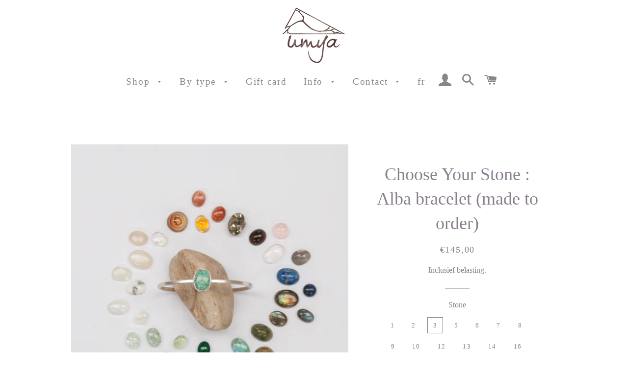

--- FILE ---
content_type: text/html; charset=utf-8
request_url: https://umya.be/nl/products/alba
body_size: 45211
content:
<!doctype html>
<html class="no-js" lang="nl">
<head><script src="https://country-blocker.zend-apps.com/scripts/5277/386a7f403925290ad57578b781db32c1.js" async></script>
<meta name="smart-seo-integrated" content="true" /><title>Choose Your Stone : Alba bracelet (made to order)</title>
<meta name="description" content="Good to know : On the second picture you will see the stones availability. Detailed here below, you will find the stone&#39;s names. You will find close ups of each stone in the many pictures here, as well as examples of finished designs.How it works :- Choose your stone- state your wrist size (you can do that in the note " />
<meta name="smartseo-keyword" content="" />
<meta name="smartseo-timestamp" content="0" /><!-- Basic page needs ================================================== -->
  <meta charset="utf-8">
  <meta http-equiv="X-UA-Compatible" content="IE=edge,chrome=1">

  
    <link rel="shortcut icon" href="//umya.be/cdn/shop/files/fleur_copy_32x32.png?v=1614336310" type="image/png" />
  

  <!-- Title and description ================================================== -->

  <!-- Helpers ================================================== -->
  <!-- /snippets/social-meta-tags.liquid -->


<meta property="og:site_name" content="Umya jewelry">
<meta property="og:url" content="https://umya.be/nl/products/alba">
<meta property="og:title" content="Choose Your Stone : Alba bracelet (made to order)">
<meta property="og:type" content="product">
<meta property="og:description" content="Good to know : On the second picture you will see the stones availability. Detailed here below, you will find the stone&#39;s names. You will find close ups of each stone in the many pictures here, as well as examples of finished designs.How it works :- Choose your stone- state your wrist size (you can do that in the note ">

  <meta property="og:price:amount" content="135,00">
  <meta property="og:price:currency" content="EUR">

<meta property="og:image" content="http://umya.be/cdn/shop/files/2024_06UmyaJewelryChooseYourStoneAlbaBracelet_MG_6478_1200x1200.jpg?v=1718815357"><meta property="og:image" content="http://umya.be/cdn/shop/files/2024_06UmyaJewelryChooseYourStoneAlbaBracelet_MG_6483textecopy_046bd15c-8533-4b72-aced-09c17616b553_1200x1200.jpg?v=1763564973"><meta property="og:image" content="http://umya.be/cdn/shop/files/2024_06UmyaJewelryChooseYourStoneAlbaBracelet_MG_6657_1200x1200.jpg?v=1763564973">
<meta property="og:image:secure_url" content="https://umya.be/cdn/shop/files/2024_06UmyaJewelryChooseYourStoneAlbaBracelet_MG_6478_1200x1200.jpg?v=1718815357"><meta property="og:image:secure_url" content="https://umya.be/cdn/shop/files/2024_06UmyaJewelryChooseYourStoneAlbaBracelet_MG_6483textecopy_046bd15c-8533-4b72-aced-09c17616b553_1200x1200.jpg?v=1763564973"><meta property="og:image:secure_url" content="https://umya.be/cdn/shop/files/2024_06UmyaJewelryChooseYourStoneAlbaBracelet_MG_6657_1200x1200.jpg?v=1763564973">


<meta name="twitter:card" content="summary_large_image">
<meta name="twitter:title" content="Choose Your Stone : Alba bracelet (made to order)">
<meta name="twitter:description" content="Good to know : On the second picture you will see the stones availability. Detailed here below, you will find the stone&#39;s names. You will find close ups of each stone in the many pictures here, as well as examples of finished designs.How it works :- Choose your stone- state your wrist size (you can do that in the note ">

  <link rel="canonical" href="https://umya.be/nl/products/alba">
  <meta name="viewport" content="width=device-width,initial-scale=1,shrink-to-fit=no">
  <meta name="theme-color" content="#b9b2bb">

  <!-- CSS ================================================== -->
  <link href="//umya.be/cdn/shop/t/2/assets/timber.scss.css?v=183967269533577266541737131660" rel="stylesheet" type="text/css" media="all" />
  <link href="//umya.be/cdn/shop/t/2/assets/theme.scss.css?v=133216667882938703591737131660" rel="stylesheet" type="text/css" media="all" />

  <!-- Sections ================================================== -->
  <script>
    window.theme = window.theme || {};
    theme.strings = {
      zoomClose: "Sluiten (esc)",
      zoomPrev: "Vorige (pijltoets links)",
      zoomNext: "Volgende (pijltoets rechts)",
      moneyFormat: "€{{amount_with_comma_separator}}",
      addressError: "Fout bij het opzoeken van dat adres",
      addressNoResults: "Geen resultaten voor dat adres",
      addressQueryLimit: "Je hebt de gebruikslimiet van de Google API overschreden. Overweeg een upgrade naar een \u003ca href=\"https:\/\/developers.google.com\/maps\/premium\/usage-limits\"\u003ePremium-pakket\u003c\/a\u003e.",
      authError: "Er is een probleem opgetreden bij het verifiëren van je Google Maps-account.",
      cartEmpty: "Je winkelwagen is leeg.",
      cartCookie: "Schakel cookies in om de winkelwagen te gebruiken",
      cartSavings: "Je bespaart [savings]",
      productSlideLabel: "Dia [slide_number] van [slide_max]."
    };
    theme.settings = {
      cartType: "drawer",
      gridType: null
    };
  </script>

  <script src="//umya.be/cdn/shop/t/2/assets/jquery-2.2.3.min.js?v=58211863146907186831595943824" type="text/javascript"></script>

  <script src="//umya.be/cdn/shop/t/2/assets/lazysizes.min.js?v=155223123402716617051595943824" async="async"></script>

  <script src="//umya.be/cdn/shop/t/2/assets/theme.js?v=110439687323059502251596966587" defer="defer"></script>

  <!-- Header hook for plugins ================================================== -->
  <script>window.performance && window.performance.mark && window.performance.mark('shopify.content_for_header.start');</script><meta id="shopify-digital-wallet" name="shopify-digital-wallet" content="/8703672400/digital_wallets/dialog">
<meta name="shopify-checkout-api-token" content="3e7fa9c3f839d451ea42c6a7b62acd32">
<link rel="alternate" hreflang="x-default" href="https://umya.be/products/alba">
<link rel="alternate" hreflang="en" href="https://umya.be/products/alba">
<link rel="alternate" hreflang="fr" href="https://umya.be/fr/products/alba">
<link rel="alternate" hreflang="de" href="https://umya.be/de/products/alba">
<link rel="alternate" hreflang="nl" href="https://umya.be/nl/products/alba">
<link rel="alternate" hreflang="es" href="https://umya.be/es/products/alba">
<link rel="alternate" type="application/json+oembed" href="https://umya.be/nl/products/alba.oembed">
<script async="async" src="/checkouts/internal/preloads.js?locale=nl-ES"></script>
<link rel="preconnect" href="https://shop.app" crossorigin="anonymous">
<script async="async" src="https://shop.app/checkouts/internal/preloads.js?locale=nl-ES&shop_id=8703672400" crossorigin="anonymous"></script>
<script id="apple-pay-shop-capabilities" type="application/json">{"shopId":8703672400,"countryCode":"ES","currencyCode":"EUR","merchantCapabilities":["supports3DS"],"merchantId":"gid:\/\/shopify\/Shop\/8703672400","merchantName":"Umya jewelry","requiredBillingContactFields":["postalAddress","email"],"requiredShippingContactFields":["postalAddress","email"],"shippingType":"shipping","supportedNetworks":["visa","maestro","masterCard","amex"],"total":{"type":"pending","label":"Umya jewelry","amount":"1.00"},"shopifyPaymentsEnabled":true,"supportsSubscriptions":true}</script>
<script id="shopify-features" type="application/json">{"accessToken":"3e7fa9c3f839d451ea42c6a7b62acd32","betas":["rich-media-storefront-analytics"],"domain":"umya.be","predictiveSearch":true,"shopId":8703672400,"locale":"nl"}</script>
<script>var Shopify = Shopify || {};
Shopify.shop = "umyajewelry.myshopify.com";
Shopify.locale = "nl";
Shopify.currency = {"active":"EUR","rate":"1.0"};
Shopify.country = "ES";
Shopify.theme = {"name":"Brooklyn","id":83413008464,"schema_name":"Brooklyn","schema_version":"17.0.0","theme_store_id":730,"role":"main"};
Shopify.theme.handle = "null";
Shopify.theme.style = {"id":null,"handle":null};
Shopify.cdnHost = "umya.be/cdn";
Shopify.routes = Shopify.routes || {};
Shopify.routes.root = "/nl/";</script>
<script type="module">!function(o){(o.Shopify=o.Shopify||{}).modules=!0}(window);</script>
<script>!function(o){function n(){var o=[];function n(){o.push(Array.prototype.slice.apply(arguments))}return n.q=o,n}var t=o.Shopify=o.Shopify||{};t.loadFeatures=n(),t.autoloadFeatures=n()}(window);</script>
<script>
  window.ShopifyPay = window.ShopifyPay || {};
  window.ShopifyPay.apiHost = "shop.app\/pay";
  window.ShopifyPay.redirectState = null;
</script>
<script id="shop-js-analytics" type="application/json">{"pageType":"product"}</script>
<script defer="defer" async type="module" src="//umya.be/cdn/shopifycloud/shop-js/modules/v2/client.init-shop-cart-sync_temwk-5i.nl.esm.js"></script>
<script defer="defer" async type="module" src="//umya.be/cdn/shopifycloud/shop-js/modules/v2/chunk.common_CCZ-xm-Q.esm.js"></script>
<script type="module">
  await import("//umya.be/cdn/shopifycloud/shop-js/modules/v2/client.init-shop-cart-sync_temwk-5i.nl.esm.js");
await import("//umya.be/cdn/shopifycloud/shop-js/modules/v2/chunk.common_CCZ-xm-Q.esm.js");

  window.Shopify.SignInWithShop?.initShopCartSync?.({"fedCMEnabled":true,"windoidEnabled":true});

</script>
<script>
  window.Shopify = window.Shopify || {};
  if (!window.Shopify.featureAssets) window.Shopify.featureAssets = {};
  window.Shopify.featureAssets['shop-js'] = {"shop-cart-sync":["modules/v2/client.shop-cart-sync_C_VO6eFW.nl.esm.js","modules/v2/chunk.common_CCZ-xm-Q.esm.js"],"init-fed-cm":["modules/v2/client.init-fed-cm_FItnDNcC.nl.esm.js","modules/v2/chunk.common_CCZ-xm-Q.esm.js"],"shop-button":["modules/v2/client.shop-button_IpPg0fLo.nl.esm.js","modules/v2/chunk.common_CCZ-xm-Q.esm.js"],"init-windoid":["modules/v2/client.init-windoid_DdE6oLv5.nl.esm.js","modules/v2/chunk.common_CCZ-xm-Q.esm.js"],"shop-cash-offers":["modules/v2/client.shop-cash-offers_D6q7lL9C.nl.esm.js","modules/v2/chunk.common_CCZ-xm-Q.esm.js","modules/v2/chunk.modal_BmkKFhvx.esm.js"],"shop-toast-manager":["modules/v2/client.shop-toast-manager_Bl40k8tl.nl.esm.js","modules/v2/chunk.common_CCZ-xm-Q.esm.js"],"init-shop-email-lookup-coordinator":["modules/v2/client.init-shop-email-lookup-coordinator_BOK7joXB.nl.esm.js","modules/v2/chunk.common_CCZ-xm-Q.esm.js"],"pay-button":["modules/v2/client.pay-button_C7i2_XxJ.nl.esm.js","modules/v2/chunk.common_CCZ-xm-Q.esm.js"],"avatar":["modules/v2/client.avatar_BTnouDA3.nl.esm.js"],"init-shop-cart-sync":["modules/v2/client.init-shop-cart-sync_temwk-5i.nl.esm.js","modules/v2/chunk.common_CCZ-xm-Q.esm.js"],"shop-login-button":["modules/v2/client.shop-login-button_DdCzYdFS.nl.esm.js","modules/v2/chunk.common_CCZ-xm-Q.esm.js","modules/v2/chunk.modal_BmkKFhvx.esm.js"],"init-customer-accounts-sign-up":["modules/v2/client.init-customer-accounts-sign-up_DFXIGKiG.nl.esm.js","modules/v2/client.shop-login-button_DdCzYdFS.nl.esm.js","modules/v2/chunk.common_CCZ-xm-Q.esm.js","modules/v2/chunk.modal_BmkKFhvx.esm.js"],"init-shop-for-new-customer-accounts":["modules/v2/client.init-shop-for-new-customer-accounts_CnDrhKuX.nl.esm.js","modules/v2/client.shop-login-button_DdCzYdFS.nl.esm.js","modules/v2/chunk.common_CCZ-xm-Q.esm.js","modules/v2/chunk.modal_BmkKFhvx.esm.js"],"init-customer-accounts":["modules/v2/client.init-customer-accounts_9lqyQGg7.nl.esm.js","modules/v2/client.shop-login-button_DdCzYdFS.nl.esm.js","modules/v2/chunk.common_CCZ-xm-Q.esm.js","modules/v2/chunk.modal_BmkKFhvx.esm.js"],"shop-follow-button":["modules/v2/client.shop-follow-button_DDFkCFR_.nl.esm.js","modules/v2/chunk.common_CCZ-xm-Q.esm.js","modules/v2/chunk.modal_BmkKFhvx.esm.js"],"lead-capture":["modules/v2/client.lead-capture_D6a5IkTE.nl.esm.js","modules/v2/chunk.common_CCZ-xm-Q.esm.js","modules/v2/chunk.modal_BmkKFhvx.esm.js"],"checkout-modal":["modules/v2/client.checkout-modal_ls22PHbP.nl.esm.js","modules/v2/chunk.common_CCZ-xm-Q.esm.js","modules/v2/chunk.modal_BmkKFhvx.esm.js"],"shop-login":["modules/v2/client.shop-login_DnuKONkX.nl.esm.js","modules/v2/chunk.common_CCZ-xm-Q.esm.js","modules/v2/chunk.modal_BmkKFhvx.esm.js"],"payment-terms":["modules/v2/client.payment-terms_Cx_gmh72.nl.esm.js","modules/v2/chunk.common_CCZ-xm-Q.esm.js","modules/v2/chunk.modal_BmkKFhvx.esm.js"]};
</script>
<script>(function() {
  var isLoaded = false;
  function asyncLoad() {
    if (isLoaded) return;
    isLoaded = true;
    var urls = ["https:\/\/chimpstatic.com\/mcjs-connected\/js\/users\/bb7192d7948370ccb0129bb2e\/7818bb17a5eca84abf2e72cba.js?shop=umyajewelry.myshopify.com","https:\/\/js.smile.io\/v1\/smile-shopify.js?shop=umyajewelry.myshopify.com","https:\/\/cdn.nfcube.com\/instafeed-f9c24e1aed2520f9db5a9afb245c338f.js?shop=umyajewelry.myshopify.com","https:\/\/sdks.automizely.com\/conversions\/v1\/conversions.js?app_connection_id=5467e90791154190bce37c87a4b90870\u0026mapped_org_id=5af8428ec8029b566a8d734d35e37fb9_v1\u0026shop=umyajewelry.myshopify.com"];
    for (var i = 0; i < urls.length; i++) {
      var s = document.createElement('script');
      s.type = 'text/javascript';
      s.async = true;
      s.src = urls[i];
      var x = document.getElementsByTagName('script')[0];
      x.parentNode.insertBefore(s, x);
    }
  };
  if(window.attachEvent) {
    window.attachEvent('onload', asyncLoad);
  } else {
    window.addEventListener('load', asyncLoad, false);
  }
})();</script>
<script id="__st">var __st={"a":8703672400,"offset":3600,"reqid":"5a24ae67-9480-4017-b9e2-a5bc1dc9b173-1769001941","pageurl":"umya.be\/nl\/products\/alba","u":"aa6c9c8e921d","p":"product","rtyp":"product","rid":9279775179088};</script>
<script>window.ShopifyPaypalV4VisibilityTracking = true;</script>
<script id="captcha-bootstrap">!function(){'use strict';const t='contact',e='account',n='new_comment',o=[[t,t],['blogs',n],['comments',n],[t,'customer']],c=[[e,'customer_login'],[e,'guest_login'],[e,'recover_customer_password'],[e,'create_customer']],r=t=>t.map((([t,e])=>`form[action*='/${t}']:not([data-nocaptcha='true']) input[name='form_type'][value='${e}']`)).join(','),a=t=>()=>t?[...document.querySelectorAll(t)].map((t=>t.form)):[];function s(){const t=[...o],e=r(t);return a(e)}const i='password',u='form_key',d=['recaptcha-v3-token','g-recaptcha-response','h-captcha-response',i],f=()=>{try{return window.sessionStorage}catch{return}},m='__shopify_v',_=t=>t.elements[u];function p(t,e,n=!1){try{const o=window.sessionStorage,c=JSON.parse(o.getItem(e)),{data:r}=function(t){const{data:e,action:n}=t;return t[m]||n?{data:e,action:n}:{data:t,action:n}}(c);for(const[e,n]of Object.entries(r))t.elements[e]&&(t.elements[e].value=n);n&&o.removeItem(e)}catch(o){console.error('form repopulation failed',{error:o})}}const l='form_type',E='cptcha';function T(t){t.dataset[E]=!0}const w=window,h=w.document,L='Shopify',v='ce_forms',y='captcha';let A=!1;((t,e)=>{const n=(g='f06e6c50-85a8-45c8-87d0-21a2b65856fe',I='https://cdn.shopify.com/shopifycloud/storefront-forms-hcaptcha/ce_storefront_forms_captcha_hcaptcha.v1.5.2.iife.js',D={infoText:'Beschermd door hCaptcha',privacyText:'Privacy',termsText:'Voorwaarden'},(t,e,n)=>{const o=w[L][v],c=o.bindForm;if(c)return c(t,g,e,D).then(n);var r;o.q.push([[t,g,e,D],n]),r=I,A||(h.body.append(Object.assign(h.createElement('script'),{id:'captcha-provider',async:!0,src:r})),A=!0)});var g,I,D;w[L]=w[L]||{},w[L][v]=w[L][v]||{},w[L][v].q=[],w[L][y]=w[L][y]||{},w[L][y].protect=function(t,e){n(t,void 0,e),T(t)},Object.freeze(w[L][y]),function(t,e,n,w,h,L){const[v,y,A,g]=function(t,e,n){const i=e?o:[],u=t?c:[],d=[...i,...u],f=r(d),m=r(i),_=r(d.filter((([t,e])=>n.includes(e))));return[a(f),a(m),a(_),s()]}(w,h,L),I=t=>{const e=t.target;return e instanceof HTMLFormElement?e:e&&e.form},D=t=>v().includes(t);t.addEventListener('submit',(t=>{const e=I(t);if(!e)return;const n=D(e)&&!e.dataset.hcaptchaBound&&!e.dataset.recaptchaBound,o=_(e),c=g().includes(e)&&(!o||!o.value);(n||c)&&t.preventDefault(),c&&!n&&(function(t){try{if(!f())return;!function(t){const e=f();if(!e)return;const n=_(t);if(!n)return;const o=n.value;o&&e.removeItem(o)}(t);const e=Array.from(Array(32),(()=>Math.random().toString(36)[2])).join('');!function(t,e){_(t)||t.append(Object.assign(document.createElement('input'),{type:'hidden',name:u})),t.elements[u].value=e}(t,e),function(t,e){const n=f();if(!n)return;const o=[...t.querySelectorAll(`input[type='${i}']`)].map((({name:t})=>t)),c=[...d,...o],r={};for(const[a,s]of new FormData(t).entries())c.includes(a)||(r[a]=s);n.setItem(e,JSON.stringify({[m]:1,action:t.action,data:r}))}(t,e)}catch(e){console.error('failed to persist form',e)}}(e),e.submit())}));const S=(t,e)=>{t&&!t.dataset[E]&&(n(t,e.some((e=>e===t))),T(t))};for(const o of['focusin','change'])t.addEventListener(o,(t=>{const e=I(t);D(e)&&S(e,y())}));const B=e.get('form_key'),M=e.get(l),P=B&&M;t.addEventListener('DOMContentLoaded',(()=>{const t=y();if(P)for(const e of t)e.elements[l].value===M&&p(e,B);[...new Set([...A(),...v().filter((t=>'true'===t.dataset.shopifyCaptcha))])].forEach((e=>S(e,t)))}))}(h,new URLSearchParams(w.location.search),n,t,e,['guest_login'])})(!0,!0)}();</script>
<script integrity="sha256-4kQ18oKyAcykRKYeNunJcIwy7WH5gtpwJnB7kiuLZ1E=" data-source-attribution="shopify.loadfeatures" defer="defer" src="//umya.be/cdn/shopifycloud/storefront/assets/storefront/load_feature-a0a9edcb.js" crossorigin="anonymous"></script>
<script crossorigin="anonymous" defer="defer" src="//umya.be/cdn/shopifycloud/storefront/assets/shopify_pay/storefront-65b4c6d7.js?v=20250812"></script>
<script data-source-attribution="shopify.dynamic_checkout.dynamic.init">var Shopify=Shopify||{};Shopify.PaymentButton=Shopify.PaymentButton||{isStorefrontPortableWallets:!0,init:function(){window.Shopify.PaymentButton.init=function(){};var t=document.createElement("script");t.src="https://umya.be/cdn/shopifycloud/portable-wallets/latest/portable-wallets.nl.js",t.type="module",document.head.appendChild(t)}};
</script>
<script data-source-attribution="shopify.dynamic_checkout.buyer_consent">
  function portableWalletsHideBuyerConsent(e){var t=document.getElementById("shopify-buyer-consent"),n=document.getElementById("shopify-subscription-policy-button");t&&n&&(t.classList.add("hidden"),t.setAttribute("aria-hidden","true"),n.removeEventListener("click",e))}function portableWalletsShowBuyerConsent(e){var t=document.getElementById("shopify-buyer-consent"),n=document.getElementById("shopify-subscription-policy-button");t&&n&&(t.classList.remove("hidden"),t.removeAttribute("aria-hidden"),n.addEventListener("click",e))}window.Shopify?.PaymentButton&&(window.Shopify.PaymentButton.hideBuyerConsent=portableWalletsHideBuyerConsent,window.Shopify.PaymentButton.showBuyerConsent=portableWalletsShowBuyerConsent);
</script>
<script data-source-attribution="shopify.dynamic_checkout.cart.bootstrap">document.addEventListener("DOMContentLoaded",(function(){function t(){return document.querySelector("shopify-accelerated-checkout-cart, shopify-accelerated-checkout")}if(t())Shopify.PaymentButton.init();else{new MutationObserver((function(e,n){t()&&(Shopify.PaymentButton.init(),n.disconnect())})).observe(document.body,{childList:!0,subtree:!0})}}));
</script>
<link id="shopify-accelerated-checkout-styles" rel="stylesheet" media="screen" href="https://umya.be/cdn/shopifycloud/portable-wallets/latest/accelerated-checkout-backwards-compat.css" crossorigin="anonymous">
<style id="shopify-accelerated-checkout-cart">
        #shopify-buyer-consent {
  margin-top: 1em;
  display: inline-block;
  width: 100%;
}

#shopify-buyer-consent.hidden {
  display: none;
}

#shopify-subscription-policy-button {
  background: none;
  border: none;
  padding: 0;
  text-decoration: underline;
  font-size: inherit;
  cursor: pointer;
}

#shopify-subscription-policy-button::before {
  box-shadow: none;
}

      </style>

<script>window.performance && window.performance.mark && window.performance.mark('shopify.content_for_header.end');</script>

  <script src="//umya.be/cdn/shop/t/2/assets/modernizr.min.js?v=21391054748206432451595943825" type="text/javascript"></script>

  
  

<link href="//umya.be/cdn/shop/t/2/assets/daily-deals.scss?v=128716240208290947221605298483" rel="stylesheet" type="text/css" media="all" />
<link href="https://monorail-edge.shopifysvc.com" rel="dns-prefetch">
<script>(function(){if ("sendBeacon" in navigator && "performance" in window) {try {var session_token_from_headers = performance.getEntriesByType('navigation')[0].serverTiming.find(x => x.name == '_s').description;} catch {var session_token_from_headers = undefined;}var session_cookie_matches = document.cookie.match(/_shopify_s=([^;]*)/);var session_token_from_cookie = session_cookie_matches && session_cookie_matches.length === 2 ? session_cookie_matches[1] : "";var session_token = session_token_from_headers || session_token_from_cookie || "";function handle_abandonment_event(e) {var entries = performance.getEntries().filter(function(entry) {return /monorail-edge.shopifysvc.com/.test(entry.name);});if (!window.abandonment_tracked && entries.length === 0) {window.abandonment_tracked = true;var currentMs = Date.now();var navigation_start = performance.timing.navigationStart;var payload = {shop_id: 8703672400,url: window.location.href,navigation_start,duration: currentMs - navigation_start,session_token,page_type: "product"};window.navigator.sendBeacon("https://monorail-edge.shopifysvc.com/v1/produce", JSON.stringify({schema_id: "online_store_buyer_site_abandonment/1.1",payload: payload,metadata: {event_created_at_ms: currentMs,event_sent_at_ms: currentMs}}));}}window.addEventListener('pagehide', handle_abandonment_event);}}());</script>
<script id="web-pixels-manager-setup">(function e(e,d,r,n,o){if(void 0===o&&(o={}),!Boolean(null===(a=null===(i=window.Shopify)||void 0===i?void 0:i.analytics)||void 0===a?void 0:a.replayQueue)){var i,a;window.Shopify=window.Shopify||{};var t=window.Shopify;t.analytics=t.analytics||{};var s=t.analytics;s.replayQueue=[],s.publish=function(e,d,r){return s.replayQueue.push([e,d,r]),!0};try{self.performance.mark("wpm:start")}catch(e){}var l=function(){var e={modern:/Edge?\/(1{2}[4-9]|1[2-9]\d|[2-9]\d{2}|\d{4,})\.\d+(\.\d+|)|Firefox\/(1{2}[4-9]|1[2-9]\d|[2-9]\d{2}|\d{4,})\.\d+(\.\d+|)|Chrom(ium|e)\/(9{2}|\d{3,})\.\d+(\.\d+|)|(Maci|X1{2}).+ Version\/(15\.\d+|(1[6-9]|[2-9]\d|\d{3,})\.\d+)([,.]\d+|)( \(\w+\)|)( Mobile\/\w+|) Safari\/|Chrome.+OPR\/(9{2}|\d{3,})\.\d+\.\d+|(CPU[ +]OS|iPhone[ +]OS|CPU[ +]iPhone|CPU IPhone OS|CPU iPad OS)[ +]+(15[._]\d+|(1[6-9]|[2-9]\d|\d{3,})[._]\d+)([._]\d+|)|Android:?[ /-](13[3-9]|1[4-9]\d|[2-9]\d{2}|\d{4,})(\.\d+|)(\.\d+|)|Android.+Firefox\/(13[5-9]|1[4-9]\d|[2-9]\d{2}|\d{4,})\.\d+(\.\d+|)|Android.+Chrom(ium|e)\/(13[3-9]|1[4-9]\d|[2-9]\d{2}|\d{4,})\.\d+(\.\d+|)|SamsungBrowser\/([2-9]\d|\d{3,})\.\d+/,legacy:/Edge?\/(1[6-9]|[2-9]\d|\d{3,})\.\d+(\.\d+|)|Firefox\/(5[4-9]|[6-9]\d|\d{3,})\.\d+(\.\d+|)|Chrom(ium|e)\/(5[1-9]|[6-9]\d|\d{3,})\.\d+(\.\d+|)([\d.]+$|.*Safari\/(?![\d.]+ Edge\/[\d.]+$))|(Maci|X1{2}).+ Version\/(10\.\d+|(1[1-9]|[2-9]\d|\d{3,})\.\d+)([,.]\d+|)( \(\w+\)|)( Mobile\/\w+|) Safari\/|Chrome.+OPR\/(3[89]|[4-9]\d|\d{3,})\.\d+\.\d+|(CPU[ +]OS|iPhone[ +]OS|CPU[ +]iPhone|CPU IPhone OS|CPU iPad OS)[ +]+(10[._]\d+|(1[1-9]|[2-9]\d|\d{3,})[._]\d+)([._]\d+|)|Android:?[ /-](13[3-9]|1[4-9]\d|[2-9]\d{2}|\d{4,})(\.\d+|)(\.\d+|)|Mobile Safari.+OPR\/([89]\d|\d{3,})\.\d+\.\d+|Android.+Firefox\/(13[5-9]|1[4-9]\d|[2-9]\d{2}|\d{4,})\.\d+(\.\d+|)|Android.+Chrom(ium|e)\/(13[3-9]|1[4-9]\d|[2-9]\d{2}|\d{4,})\.\d+(\.\d+|)|Android.+(UC? ?Browser|UCWEB|U3)[ /]?(15\.([5-9]|\d{2,})|(1[6-9]|[2-9]\d|\d{3,})\.\d+)\.\d+|SamsungBrowser\/(5\.\d+|([6-9]|\d{2,})\.\d+)|Android.+MQ{2}Browser\/(14(\.(9|\d{2,})|)|(1[5-9]|[2-9]\d|\d{3,})(\.\d+|))(\.\d+|)|K[Aa][Ii]OS\/(3\.\d+|([4-9]|\d{2,})\.\d+)(\.\d+|)/},d=e.modern,r=e.legacy,n=navigator.userAgent;return n.match(d)?"modern":n.match(r)?"legacy":"unknown"}(),u="modern"===l?"modern":"legacy",c=(null!=n?n:{modern:"",legacy:""})[u],f=function(e){return[e.baseUrl,"/wpm","/b",e.hashVersion,"modern"===e.buildTarget?"m":"l",".js"].join("")}({baseUrl:d,hashVersion:r,buildTarget:u}),m=function(e){var d=e.version,r=e.bundleTarget,n=e.surface,o=e.pageUrl,i=e.monorailEndpoint;return{emit:function(e){var a=e.status,t=e.errorMsg,s=(new Date).getTime(),l=JSON.stringify({metadata:{event_sent_at_ms:s},events:[{schema_id:"web_pixels_manager_load/3.1",payload:{version:d,bundle_target:r,page_url:o,status:a,surface:n,error_msg:t},metadata:{event_created_at_ms:s}}]});if(!i)return console&&console.warn&&console.warn("[Web Pixels Manager] No Monorail endpoint provided, skipping logging."),!1;try{return self.navigator.sendBeacon.bind(self.navigator)(i,l)}catch(e){}var u=new XMLHttpRequest;try{return u.open("POST",i,!0),u.setRequestHeader("Content-Type","text/plain"),u.send(l),!0}catch(e){return console&&console.warn&&console.warn("[Web Pixels Manager] Got an unhandled error while logging to Monorail."),!1}}}}({version:r,bundleTarget:l,surface:e.surface,pageUrl:self.location.href,monorailEndpoint:e.monorailEndpoint});try{o.browserTarget=l,function(e){var d=e.src,r=e.async,n=void 0===r||r,o=e.onload,i=e.onerror,a=e.sri,t=e.scriptDataAttributes,s=void 0===t?{}:t,l=document.createElement("script"),u=document.querySelector("head"),c=document.querySelector("body");if(l.async=n,l.src=d,a&&(l.integrity=a,l.crossOrigin="anonymous"),s)for(var f in s)if(Object.prototype.hasOwnProperty.call(s,f))try{l.dataset[f]=s[f]}catch(e){}if(o&&l.addEventListener("load",o),i&&l.addEventListener("error",i),u)u.appendChild(l);else{if(!c)throw new Error("Did not find a head or body element to append the script");c.appendChild(l)}}({src:f,async:!0,onload:function(){if(!function(){var e,d;return Boolean(null===(d=null===(e=window.Shopify)||void 0===e?void 0:e.analytics)||void 0===d?void 0:d.initialized)}()){var d=window.webPixelsManager.init(e)||void 0;if(d){var r=window.Shopify.analytics;r.replayQueue.forEach((function(e){var r=e[0],n=e[1],o=e[2];d.publishCustomEvent(r,n,o)})),r.replayQueue=[],r.publish=d.publishCustomEvent,r.visitor=d.visitor,r.initialized=!0}}},onerror:function(){return m.emit({status:"failed",errorMsg:"".concat(f," has failed to load")})},sri:function(e){var d=/^sha384-[A-Za-z0-9+/=]+$/;return"string"==typeof e&&d.test(e)}(c)?c:"",scriptDataAttributes:o}),m.emit({status:"loading"})}catch(e){m.emit({status:"failed",errorMsg:(null==e?void 0:e.message)||"Unknown error"})}}})({shopId: 8703672400,storefrontBaseUrl: "https://umya.be",extensionsBaseUrl: "https://extensions.shopifycdn.com/cdn/shopifycloud/web-pixels-manager",monorailEndpoint: "https://monorail-edge.shopifysvc.com/unstable/produce_batch",surface: "storefront-renderer",enabledBetaFlags: ["2dca8a86"],webPixelsConfigList: [{"id":"1810628944","configuration":"{\"hashed_organization_id\":\"5af8428ec8029b566a8d734d35e37fb9_v1\",\"app_key\":\"umyajewelry\",\"allow_collect_personal_data\":\"true\"}","eventPayloadVersion":"v1","runtimeContext":"STRICT","scriptVersion":"6f6660f15c595d517f203f6e1abcb171","type":"APP","apiClientId":2814809,"privacyPurposes":["ANALYTICS","MARKETING","SALE_OF_DATA"],"dataSharingAdjustments":{"protectedCustomerApprovalScopes":["read_customer_address","read_customer_email","read_customer_name","read_customer_personal_data","read_customer_phone"]}},{"id":"675152208","configuration":"{\"config\":\"{\\\"pixel_id\\\":\\\"G-ES3Y0GLPTB\\\",\\\"gtag_events\\\":[{\\\"type\\\":\\\"purchase\\\",\\\"action_label\\\":\\\"G-ES3Y0GLPTB\\\"},{\\\"type\\\":\\\"page_view\\\",\\\"action_label\\\":\\\"G-ES3Y0GLPTB\\\"},{\\\"type\\\":\\\"view_item\\\",\\\"action_label\\\":\\\"G-ES3Y0GLPTB\\\"},{\\\"type\\\":\\\"search\\\",\\\"action_label\\\":\\\"G-ES3Y0GLPTB\\\"},{\\\"type\\\":\\\"add_to_cart\\\",\\\"action_label\\\":\\\"G-ES3Y0GLPTB\\\"},{\\\"type\\\":\\\"begin_checkout\\\",\\\"action_label\\\":\\\"G-ES3Y0GLPTB\\\"},{\\\"type\\\":\\\"add_payment_info\\\",\\\"action_label\\\":\\\"G-ES3Y0GLPTB\\\"}],\\\"enable_monitoring_mode\\\":false}\"}","eventPayloadVersion":"v1","runtimeContext":"OPEN","scriptVersion":"b2a88bafab3e21179ed38636efcd8a93","type":"APP","apiClientId":1780363,"privacyPurposes":[],"dataSharingAdjustments":{"protectedCustomerApprovalScopes":["read_customer_address","read_customer_email","read_customer_name","read_customer_personal_data","read_customer_phone"]}},{"id":"244023632","configuration":"{\"pixel_id\":\"317582279537671\",\"pixel_type\":\"facebook_pixel\",\"metaapp_system_user_token\":\"-\"}","eventPayloadVersion":"v1","runtimeContext":"OPEN","scriptVersion":"ca16bc87fe92b6042fbaa3acc2fbdaa6","type":"APP","apiClientId":2329312,"privacyPurposes":["ANALYTICS","MARKETING","SALE_OF_DATA"],"dataSharingAdjustments":{"protectedCustomerApprovalScopes":["read_customer_address","read_customer_email","read_customer_name","read_customer_personal_data","read_customer_phone"]}},{"id":"shopify-app-pixel","configuration":"{}","eventPayloadVersion":"v1","runtimeContext":"STRICT","scriptVersion":"0450","apiClientId":"shopify-pixel","type":"APP","privacyPurposes":["ANALYTICS","MARKETING"]},{"id":"shopify-custom-pixel","eventPayloadVersion":"v1","runtimeContext":"LAX","scriptVersion":"0450","apiClientId":"shopify-pixel","type":"CUSTOM","privacyPurposes":["ANALYTICS","MARKETING"]}],isMerchantRequest: false,initData: {"shop":{"name":"Umya jewelry","paymentSettings":{"currencyCode":"EUR"},"myshopifyDomain":"umyajewelry.myshopify.com","countryCode":"ES","storefrontUrl":"https:\/\/umya.be\/nl"},"customer":null,"cart":null,"checkout":null,"productVariants":[{"price":{"amount":135.0,"currencyCode":"EUR"},"product":{"title":"Choose Your Stone : Alba bracelet   (made to order)","vendor":"Umya jewelry","id":"9279775179088","untranslatedTitle":"Choose Your Stone : Alba bracelet   (made to order)","url":"\/nl\/products\/alba","type":"Bracelet"},"id":"48751913926992","image":{"src":"\/\/umya.be\/cdn\/shop\/files\/2024_06UmyaJewelryChooseYourStoneAlbaBracelet_MG_6478.jpg?v=1718815357"},"sku":null,"title":"1 \/ Leave me your desired size in the little note in your cart or in an email","untranslatedTitle":"1 \/ Leave me your desired size in the little note in your cart or in an email"},{"price":{"amount":135.0,"currencyCode":"EUR"},"product":{"title":"Choose Your Stone : Alba bracelet   (made to order)","vendor":"Umya jewelry","id":"9279775179088","untranslatedTitle":"Choose Your Stone : Alba bracelet   (made to order)","url":"\/nl\/products\/alba","type":"Bracelet"},"id":"48751913959760","image":{"src":"\/\/umya.be\/cdn\/shop\/files\/2024_06UmyaJewelryChooseYourStoneAlbaBracelet_MG_6478.jpg?v=1718815357"},"sku":null,"title":"2 \/ Leave me your desired size in the little note in your cart or in an email","untranslatedTitle":"2 \/ Leave me your desired size in the little note in your cart or in an email"},{"price":{"amount":145.0,"currencyCode":"EUR"},"product":{"title":"Choose Your Stone : Alba bracelet   (made to order)","vendor":"Umya jewelry","id":"9279775179088","untranslatedTitle":"Choose Your Stone : Alba bracelet   (made to order)","url":"\/nl\/products\/alba","type":"Bracelet"},"id":"48751913992528","image":{"src":"\/\/umya.be\/cdn\/shop\/files\/2024_06UmyaJewelryChooseYourStoneAlbaBracelet_MG_6478.jpg?v=1718815357"},"sku":null,"title":"3 \/ Leave me your desired size in the little note in your cart or in an email","untranslatedTitle":"3 \/ Leave me your desired size in the little note in your cart or in an email"},{"price":{"amount":140.0,"currencyCode":"EUR"},"product":{"title":"Choose Your Stone : Alba bracelet   (made to order)","vendor":"Umya jewelry","id":"9279775179088","untranslatedTitle":"Choose Your Stone : Alba bracelet   (made to order)","url":"\/nl\/products\/alba","type":"Bracelet"},"id":"48751959081296","image":{"src":"\/\/umya.be\/cdn\/shop\/files\/2024_06UmyaJewelryChooseYourStoneAlbaBracelet_MG_6478.jpg?v=1718815357"},"sku":"","title":"5 \/ Leave me your desired size in the little note in your cart or in an email","untranslatedTitle":"5 \/ Leave me your desired size in the little note in your cart or in an email"},{"price":{"amount":140.0,"currencyCode":"EUR"},"product":{"title":"Choose Your Stone : Alba bracelet   (made to order)","vendor":"Umya jewelry","id":"9279775179088","untranslatedTitle":"Choose Your Stone : Alba bracelet   (made to order)","url":"\/nl\/products\/alba","type":"Bracelet"},"id":"48751959114064","image":{"src":"\/\/umya.be\/cdn\/shop\/files\/2024_06UmyaJewelryChooseYourStoneAlbaBracelet_MG_6478.jpg?v=1718815357"},"sku":"","title":"6 \/ Leave me your desired size in the little note in your cart or in an email","untranslatedTitle":"6 \/ Leave me your desired size in the little note in your cart or in an email"},{"price":{"amount":145.0,"currencyCode":"EUR"},"product":{"title":"Choose Your Stone : Alba bracelet   (made to order)","vendor":"Umya jewelry","id":"9279775179088","untranslatedTitle":"Choose Your Stone : Alba bracelet   (made to order)","url":"\/nl\/products\/alba","type":"Bracelet"},"id":"48751959146832","image":{"src":"\/\/umya.be\/cdn\/shop\/files\/2024_06UmyaJewelryChooseYourStoneAlbaBracelet_MG_6478.jpg?v=1718815357"},"sku":"","title":"7 \/ Leave me your desired size in the little note in your cart or in an email","untranslatedTitle":"7 \/ Leave me your desired size in the little note in your cart or in an email"},{"price":{"amount":150.0,"currencyCode":"EUR"},"product":{"title":"Choose Your Stone : Alba bracelet   (made to order)","vendor":"Umya jewelry","id":"9279775179088","untranslatedTitle":"Choose Your Stone : Alba bracelet   (made to order)","url":"\/nl\/products\/alba","type":"Bracelet"},"id":"48751959179600","image":{"src":"\/\/umya.be\/cdn\/shop\/files\/2024_06UmyaJewelryChooseYourStoneAlbaBracelet_MG_6478.jpg?v=1718815357"},"sku":"","title":"8 \/ Leave me your desired size in the little note in your cart or in an email","untranslatedTitle":"8 \/ Leave me your desired size in the little note in your cart or in an email"},{"price":{"amount":145.0,"currencyCode":"EUR"},"product":{"title":"Choose Your Stone : Alba bracelet   (made to order)","vendor":"Umya jewelry","id":"9279775179088","untranslatedTitle":"Choose Your Stone : Alba bracelet   (made to order)","url":"\/nl\/products\/alba","type":"Bracelet"},"id":"48751959212368","image":{"src":"\/\/umya.be\/cdn\/shop\/files\/2024_06UmyaJewelryChooseYourStoneAlbaBracelet_MG_6478.jpg?v=1718815357"},"sku":"","title":"9 \/ Leave me your desired size in the little note in your cart or in an email","untranslatedTitle":"9 \/ Leave me your desired size in the little note in your cart or in an email"},{"price":{"amount":135.0,"currencyCode":"EUR"},"product":{"title":"Choose Your Stone : Alba bracelet   (made to order)","vendor":"Umya jewelry","id":"9279775179088","untranslatedTitle":"Choose Your Stone : Alba bracelet   (made to order)","url":"\/nl\/products\/alba","type":"Bracelet"},"id":"48751959245136","image":{"src":"\/\/umya.be\/cdn\/shop\/files\/2024_06UmyaJewelryChooseYourStoneAlbaBracelet_MG_6478.jpg?v=1718815357"},"sku":"","title":"10 \/ Leave me your desired size in the little note in your cart or in an email","untranslatedTitle":"10 \/ Leave me your desired size in the little note in your cart or in an email"},{"price":{"amount":135.0,"currencyCode":"EUR"},"product":{"title":"Choose Your Stone : Alba bracelet   (made to order)","vendor":"Umya jewelry","id":"9279775179088","untranslatedTitle":"Choose Your Stone : Alba bracelet   (made to order)","url":"\/nl\/products\/alba","type":"Bracelet"},"id":"48751959310672","image":{"src":"\/\/umya.be\/cdn\/shop\/files\/2024_06UmyaJewelryChooseYourStoneAlbaBracelet_MG_6478.jpg?v=1718815357"},"sku":"","title":"12 \/ Leave me your desired size in the little note in your cart or in an email","untranslatedTitle":"12 \/ Leave me your desired size in the little note in your cart or in an email"},{"price":{"amount":150.0,"currencyCode":"EUR"},"product":{"title":"Choose Your Stone : Alba bracelet   (made to order)","vendor":"Umya jewelry","id":"9279775179088","untranslatedTitle":"Choose Your Stone : Alba bracelet   (made to order)","url":"\/nl\/products\/alba","type":"Bracelet"},"id":"48751959343440","image":{"src":"\/\/umya.be\/cdn\/shop\/files\/2024_06UmyaJewelryChooseYourStoneAlbaBracelet_MG_6478.jpg?v=1718815357"},"sku":"","title":"13 \/ Leave me your desired size in the little note in your cart or in an email","untranslatedTitle":"13 \/ Leave me your desired size in the little note in your cart or in an email"},{"price":{"amount":140.0,"currencyCode":"EUR"},"product":{"title":"Choose Your Stone : Alba bracelet   (made to order)","vendor":"Umya jewelry","id":"9279775179088","untranslatedTitle":"Choose Your Stone : Alba bracelet   (made to order)","url":"\/nl\/products\/alba","type":"Bracelet"},"id":"48751959376208","image":{"src":"\/\/umya.be\/cdn\/shop\/files\/2024_06UmyaJewelryChooseYourStoneAlbaBracelet_MG_6478.jpg?v=1718815357"},"sku":"","title":"14 \/ Leave me your desired size in the little note in your cart or in an email","untranslatedTitle":"14 \/ Leave me your desired size in the little note in your cart or in an email"},{"price":{"amount":140.0,"currencyCode":"EUR"},"product":{"title":"Choose Your Stone : Alba bracelet   (made to order)","vendor":"Umya jewelry","id":"9279775179088","untranslatedTitle":"Choose Your Stone : Alba bracelet   (made to order)","url":"\/nl\/products\/alba","type":"Bracelet"},"id":"48751959441744","image":{"src":"\/\/umya.be\/cdn\/shop\/files\/2024_06UmyaJewelryChooseYourStoneAlbaBracelet_MG_6478.jpg?v=1718815357"},"sku":"","title":"16 \/ Leave me your desired size in the little note in your cart or in an email","untranslatedTitle":"16 \/ Leave me your desired size in the little note in your cart or in an email"},{"price":{"amount":135.0,"currencyCode":"EUR"},"product":{"title":"Choose Your Stone : Alba bracelet   (made to order)","vendor":"Umya jewelry","id":"9279775179088","untranslatedTitle":"Choose Your Stone : Alba bracelet   (made to order)","url":"\/nl\/products\/alba","type":"Bracelet"},"id":"48751959474512","image":{"src":"\/\/umya.be\/cdn\/shop\/files\/2024_06UmyaJewelryChooseYourStoneAlbaBracelet_MG_6478.jpg?v=1718815357"},"sku":"","title":"17 \/ Leave me your desired size in the little note in your cart or in an email","untranslatedTitle":"17 \/ Leave me your desired size in the little note in your cart or in an email"},{"price":{"amount":135.0,"currencyCode":"EUR"},"product":{"title":"Choose Your Stone : Alba bracelet   (made to order)","vendor":"Umya jewelry","id":"9279775179088","untranslatedTitle":"Choose Your Stone : Alba bracelet   (made to order)","url":"\/nl\/products\/alba","type":"Bracelet"},"id":"48751959540048","image":{"src":"\/\/umya.be\/cdn\/shop\/files\/2024_06UmyaJewelryChooseYourStoneAlbaBracelet_MG_6478.jpg?v=1718815357"},"sku":"","title":"19 \/ Leave me your desired size in the little note in your cart or in an email","untranslatedTitle":"19 \/ Leave me your desired size in the little note in your cart or in an email"},{"price":{"amount":135.0,"currencyCode":"EUR"},"product":{"title":"Choose Your Stone : Alba bracelet   (made to order)","vendor":"Umya jewelry","id":"9279775179088","untranslatedTitle":"Choose Your Stone : Alba bracelet   (made to order)","url":"\/nl\/products\/alba","type":"Bracelet"},"id":"48751959572816","image":{"src":"\/\/umya.be\/cdn\/shop\/files\/2024_06UmyaJewelryChooseYourStoneAlbaBracelet_MG_6478.jpg?v=1718815357"},"sku":"","title":"20 \/ Leave me your desired size in the little note in your cart or in an email","untranslatedTitle":"20 \/ Leave me your desired size in the little note in your cart or in an email"},{"price":{"amount":150.0,"currencyCode":"EUR"},"product":{"title":"Choose Your Stone : Alba bracelet   (made to order)","vendor":"Umya jewelry","id":"9279775179088","untranslatedTitle":"Choose Your Stone : Alba bracelet   (made to order)","url":"\/nl\/products\/alba","type":"Bracelet"},"id":"48751959703888","image":{"src":"\/\/umya.be\/cdn\/shop\/files\/2024_06UmyaJewelryChooseYourStoneAlbaBracelet_MG_6478.jpg?v=1718815357"},"sku":"","title":"24 \/ Leave me your desired size in the little note in your cart or in an email","untranslatedTitle":"24 \/ Leave me your desired size in the little note in your cart or in an email"},{"price":{"amount":135.0,"currencyCode":"EUR"},"product":{"title":"Choose Your Stone : Alba bracelet   (made to order)","vendor":"Umya jewelry","id":"9279775179088","untranslatedTitle":"Choose Your Stone : Alba bracelet   (made to order)","url":"\/nl\/products\/alba","type":"Bracelet"},"id":"48751959736656","image":{"src":"\/\/umya.be\/cdn\/shop\/files\/2024_06UmyaJewelryChooseYourStoneAlbaBracelet_MG_6478.jpg?v=1718815357"},"sku":"","title":"25 \/ Leave me your desired size in the little note in your cart or in an email","untranslatedTitle":"25 \/ Leave me your desired size in the little note in your cart or in an email"},{"price":{"amount":140.0,"currencyCode":"EUR"},"product":{"title":"Choose Your Stone : Alba bracelet   (made to order)","vendor":"Umya jewelry","id":"9279775179088","untranslatedTitle":"Choose Your Stone : Alba bracelet   (made to order)","url":"\/nl\/products\/alba","type":"Bracelet"},"id":"48751959769424","image":{"src":"\/\/umya.be\/cdn\/shop\/files\/2024_06UmyaJewelryChooseYourStoneAlbaBracelet_MG_6478.jpg?v=1718815357"},"sku":"","title":"26 \/ Leave me your desired size in the little note in your cart or in an email","untranslatedTitle":"26 \/ Leave me your desired size in the little note in your cart or in an email"},{"price":{"amount":135.0,"currencyCode":"EUR"},"product":{"title":"Choose Your Stone : Alba bracelet   (made to order)","vendor":"Umya jewelry","id":"9279775179088","untranslatedTitle":"Choose Your Stone : Alba bracelet   (made to order)","url":"\/nl\/products\/alba","type":"Bracelet"},"id":"48751959802192","image":{"src":"\/\/umya.be\/cdn\/shop\/files\/2024_06UmyaJewelryChooseYourStoneAlbaBracelet_MG_6478.jpg?v=1718815357"},"sku":"","title":"27 \/ Leave me your desired size in the little note in your cart or in an email","untranslatedTitle":"27 \/ Leave me your desired size in the little note in your cart or in an email"},{"price":{"amount":135.0,"currencyCode":"EUR"},"product":{"title":"Choose Your Stone : Alba bracelet   (made to order)","vendor":"Umya jewelry","id":"9279775179088","untranslatedTitle":"Choose Your Stone : Alba bracelet   (made to order)","url":"\/nl\/products\/alba","type":"Bracelet"},"id":"48751959834960","image":{"src":"\/\/umya.be\/cdn\/shop\/files\/2024_06UmyaJewelryChooseYourStoneAlbaBracelet_MG_6478.jpg?v=1718815357"},"sku":"","title":"28 \/ Leave me your desired size in the little note in your cart or in an email","untranslatedTitle":"28 \/ Leave me your desired size in the little note in your cart or in an email"},{"price":{"amount":135.0,"currencyCode":"EUR"},"product":{"title":"Choose Your Stone : Alba bracelet   (made to order)","vendor":"Umya jewelry","id":"9279775179088","untranslatedTitle":"Choose Your Stone : Alba bracelet   (made to order)","url":"\/nl\/products\/alba","type":"Bracelet"},"id":"48751959867728","image":{"src":"\/\/umya.be\/cdn\/shop\/files\/2024_06UmyaJewelryChooseYourStoneAlbaBracelet_MG_6478.jpg?v=1718815357"},"sku":"","title":"29 \/ Leave me your desired size in the little note in your cart or in an email","untranslatedTitle":"29 \/ Leave me your desired size in the little note in your cart or in an email"},{"price":{"amount":135.0,"currencyCode":"EUR"},"product":{"title":"Choose Your Stone : Alba bracelet   (made to order)","vendor":"Umya jewelry","id":"9279775179088","untranslatedTitle":"Choose Your Stone : Alba bracelet   (made to order)","url":"\/nl\/products\/alba","type":"Bracelet"},"id":"48751959900496","image":{"src":"\/\/umya.be\/cdn\/shop\/files\/2024_06UmyaJewelryChooseYourStoneAlbaBracelet_MG_6478.jpg?v=1718815357"},"sku":"","title":"30 \/ Leave me your desired size in the little note in your cart or in an email","untranslatedTitle":"30 \/ Leave me your desired size in the little note in your cart or in an email"},{"price":{"amount":150.0,"currencyCode":"EUR"},"product":{"title":"Choose Your Stone : Alba bracelet   (made to order)","vendor":"Umya jewelry","id":"9279775179088","untranslatedTitle":"Choose Your Stone : Alba bracelet   (made to order)","url":"\/nl\/products\/alba","type":"Bracelet"},"id":"48751959933264","image":{"src":"\/\/umya.be\/cdn\/shop\/files\/2024_06UmyaJewelryChooseYourStoneAlbaBracelet_MG_6478.jpg?v=1718815357"},"sku":"","title":"31 \/ Leave me your desired size in the little note in your cart or in an email","untranslatedTitle":"31 \/ Leave me your desired size in the little note in your cart or in an email"}],"purchasingCompany":null},},"https://umya.be/cdn","fcfee988w5aeb613cpc8e4bc33m6693e112",{"modern":"","legacy":""},{"shopId":"8703672400","storefrontBaseUrl":"https:\/\/umya.be","extensionBaseUrl":"https:\/\/extensions.shopifycdn.com\/cdn\/shopifycloud\/web-pixels-manager","surface":"storefront-renderer","enabledBetaFlags":"[\"2dca8a86\"]","isMerchantRequest":"false","hashVersion":"fcfee988w5aeb613cpc8e4bc33m6693e112","publish":"custom","events":"[[\"page_viewed\",{}],[\"product_viewed\",{\"productVariant\":{\"price\":{\"amount\":145.0,\"currencyCode\":\"EUR\"},\"product\":{\"title\":\"Choose Your Stone : Alba bracelet   (made to order)\",\"vendor\":\"Umya jewelry\",\"id\":\"9279775179088\",\"untranslatedTitle\":\"Choose Your Stone : Alba bracelet   (made to order)\",\"url\":\"\/nl\/products\/alba\",\"type\":\"Bracelet\"},\"id\":\"48751913992528\",\"image\":{\"src\":\"\/\/umya.be\/cdn\/shop\/files\/2024_06UmyaJewelryChooseYourStoneAlbaBracelet_MG_6478.jpg?v=1718815357\"},\"sku\":null,\"title\":\"3 \/ Leave me your desired size in the little note in your cart or in an email\",\"untranslatedTitle\":\"3 \/ Leave me your desired size in the little note in your cart or in an email\"}}]]"});</script><script>
  window.ShopifyAnalytics = window.ShopifyAnalytics || {};
  window.ShopifyAnalytics.meta = window.ShopifyAnalytics.meta || {};
  window.ShopifyAnalytics.meta.currency = 'EUR';
  var meta = {"product":{"id":9279775179088,"gid":"gid:\/\/shopify\/Product\/9279775179088","vendor":"Umya jewelry","type":"Bracelet","handle":"alba","variants":[{"id":48751913926992,"price":13500,"name":"Choose Your Stone : Alba bracelet   (made to order) - 1 \/ Leave me your desired size in the little note in your cart or in an email","public_title":"1 \/ Leave me your desired size in the little note in your cart or in an email","sku":null},{"id":48751913959760,"price":13500,"name":"Choose Your Stone : Alba bracelet   (made to order) - 2 \/ Leave me your desired size in the little note in your cart or in an email","public_title":"2 \/ Leave me your desired size in the little note in your cart or in an email","sku":null},{"id":48751913992528,"price":14500,"name":"Choose Your Stone : Alba bracelet   (made to order) - 3 \/ Leave me your desired size in the little note in your cart or in an email","public_title":"3 \/ Leave me your desired size in the little note in your cart or in an email","sku":null},{"id":48751959081296,"price":14000,"name":"Choose Your Stone : Alba bracelet   (made to order) - 5 \/ Leave me your desired size in the little note in your cart or in an email","public_title":"5 \/ Leave me your desired size in the little note in your cart or in an email","sku":""},{"id":48751959114064,"price":14000,"name":"Choose Your Stone : Alba bracelet   (made to order) - 6 \/ Leave me your desired size in the little note in your cart or in an email","public_title":"6 \/ Leave me your desired size in the little note in your cart or in an email","sku":""},{"id":48751959146832,"price":14500,"name":"Choose Your Stone : Alba bracelet   (made to order) - 7 \/ Leave me your desired size in the little note in your cart or in an email","public_title":"7 \/ Leave me your desired size in the little note in your cart or in an email","sku":""},{"id":48751959179600,"price":15000,"name":"Choose Your Stone : Alba bracelet   (made to order) - 8 \/ Leave me your desired size in the little note in your cart or in an email","public_title":"8 \/ Leave me your desired size in the little note in your cart or in an email","sku":""},{"id":48751959212368,"price":14500,"name":"Choose Your Stone : Alba bracelet   (made to order) - 9 \/ Leave me your desired size in the little note in your cart or in an email","public_title":"9 \/ Leave me your desired size in the little note in your cart or in an email","sku":""},{"id":48751959245136,"price":13500,"name":"Choose Your Stone : Alba bracelet   (made to order) - 10 \/ Leave me your desired size in the little note in your cart or in an email","public_title":"10 \/ Leave me your desired size in the little note in your cart or in an email","sku":""},{"id":48751959310672,"price":13500,"name":"Choose Your Stone : Alba bracelet   (made to order) - 12 \/ Leave me your desired size in the little note in your cart or in an email","public_title":"12 \/ Leave me your desired size in the little note in your cart or in an email","sku":""},{"id":48751959343440,"price":15000,"name":"Choose Your Stone : Alba bracelet   (made to order) - 13 \/ Leave me your desired size in the little note in your cart or in an email","public_title":"13 \/ Leave me your desired size in the little note in your cart or in an email","sku":""},{"id":48751959376208,"price":14000,"name":"Choose Your Stone : Alba bracelet   (made to order) - 14 \/ Leave me your desired size in the little note in your cart or in an email","public_title":"14 \/ Leave me your desired size in the little note in your cart or in an email","sku":""},{"id":48751959441744,"price":14000,"name":"Choose Your Stone : Alba bracelet   (made to order) - 16 \/ Leave me your desired size in the little note in your cart or in an email","public_title":"16 \/ Leave me your desired size in the little note in your cart or in an email","sku":""},{"id":48751959474512,"price":13500,"name":"Choose Your Stone : Alba bracelet   (made to order) - 17 \/ Leave me your desired size in the little note in your cart or in an email","public_title":"17 \/ Leave me your desired size in the little note in your cart or in an email","sku":""},{"id":48751959540048,"price":13500,"name":"Choose Your Stone : Alba bracelet   (made to order) - 19 \/ Leave me your desired size in the little note in your cart or in an email","public_title":"19 \/ Leave me your desired size in the little note in your cart or in an email","sku":""},{"id":48751959572816,"price":13500,"name":"Choose Your Stone : Alba bracelet   (made to order) - 20 \/ Leave me your desired size in the little note in your cart or in an email","public_title":"20 \/ Leave me your desired size in the little note in your cart or in an email","sku":""},{"id":48751959703888,"price":15000,"name":"Choose Your Stone : Alba bracelet   (made to order) - 24 \/ Leave me your desired size in the little note in your cart or in an email","public_title":"24 \/ Leave me your desired size in the little note in your cart or in an email","sku":""},{"id":48751959736656,"price":13500,"name":"Choose Your Stone : Alba bracelet   (made to order) - 25 \/ Leave me your desired size in the little note in your cart or in an email","public_title":"25 \/ Leave me your desired size in the little note in your cart or in an email","sku":""},{"id":48751959769424,"price":14000,"name":"Choose Your Stone : Alba bracelet   (made to order) - 26 \/ Leave me your desired size in the little note in your cart or in an email","public_title":"26 \/ Leave me your desired size in the little note in your cart or in an email","sku":""},{"id":48751959802192,"price":13500,"name":"Choose Your Stone : Alba bracelet   (made to order) - 27 \/ Leave me your desired size in the little note in your cart or in an email","public_title":"27 \/ Leave me your desired size in the little note in your cart or in an email","sku":""},{"id":48751959834960,"price":13500,"name":"Choose Your Stone : Alba bracelet   (made to order) - 28 \/ Leave me your desired size in the little note in your cart or in an email","public_title":"28 \/ Leave me your desired size in the little note in your cart or in an email","sku":""},{"id":48751959867728,"price":13500,"name":"Choose Your Stone : Alba bracelet   (made to order) - 29 \/ Leave me your desired size in the little note in your cart or in an email","public_title":"29 \/ Leave me your desired size in the little note in your cart or in an email","sku":""},{"id":48751959900496,"price":13500,"name":"Choose Your Stone : Alba bracelet   (made to order) - 30 \/ Leave me your desired size in the little note in your cart or in an email","public_title":"30 \/ Leave me your desired size in the little note in your cart or in an email","sku":""},{"id":48751959933264,"price":15000,"name":"Choose Your Stone : Alba bracelet   (made to order) - 31 \/ Leave me your desired size in the little note in your cart or in an email","public_title":"31 \/ Leave me your desired size in the little note in your cart or in an email","sku":""}],"remote":false},"page":{"pageType":"product","resourceType":"product","resourceId":9279775179088,"requestId":"5a24ae67-9480-4017-b9e2-a5bc1dc9b173-1769001941"}};
  for (var attr in meta) {
    window.ShopifyAnalytics.meta[attr] = meta[attr];
  }
</script>
<script class="analytics">
  (function () {
    var customDocumentWrite = function(content) {
      var jquery = null;

      if (window.jQuery) {
        jquery = window.jQuery;
      } else if (window.Checkout && window.Checkout.$) {
        jquery = window.Checkout.$;
      }

      if (jquery) {
        jquery('body').append(content);
      }
    };

    var hasLoggedConversion = function(token) {
      if (token) {
        return document.cookie.indexOf('loggedConversion=' + token) !== -1;
      }
      return false;
    }

    var setCookieIfConversion = function(token) {
      if (token) {
        var twoMonthsFromNow = new Date(Date.now());
        twoMonthsFromNow.setMonth(twoMonthsFromNow.getMonth() + 2);

        document.cookie = 'loggedConversion=' + token + '; expires=' + twoMonthsFromNow;
      }
    }

    var trekkie = window.ShopifyAnalytics.lib = window.trekkie = window.trekkie || [];
    if (trekkie.integrations) {
      return;
    }
    trekkie.methods = [
      'identify',
      'page',
      'ready',
      'track',
      'trackForm',
      'trackLink'
    ];
    trekkie.factory = function(method) {
      return function() {
        var args = Array.prototype.slice.call(arguments);
        args.unshift(method);
        trekkie.push(args);
        return trekkie;
      };
    };
    for (var i = 0; i < trekkie.methods.length; i++) {
      var key = trekkie.methods[i];
      trekkie[key] = trekkie.factory(key);
    }
    trekkie.load = function(config) {
      trekkie.config = config || {};
      trekkie.config.initialDocumentCookie = document.cookie;
      var first = document.getElementsByTagName('script')[0];
      var script = document.createElement('script');
      script.type = 'text/javascript';
      script.onerror = function(e) {
        var scriptFallback = document.createElement('script');
        scriptFallback.type = 'text/javascript';
        scriptFallback.onerror = function(error) {
                var Monorail = {
      produce: function produce(monorailDomain, schemaId, payload) {
        var currentMs = new Date().getTime();
        var event = {
          schema_id: schemaId,
          payload: payload,
          metadata: {
            event_created_at_ms: currentMs,
            event_sent_at_ms: currentMs
          }
        };
        return Monorail.sendRequest("https://" + monorailDomain + "/v1/produce", JSON.stringify(event));
      },
      sendRequest: function sendRequest(endpointUrl, payload) {
        // Try the sendBeacon API
        if (window && window.navigator && typeof window.navigator.sendBeacon === 'function' && typeof window.Blob === 'function' && !Monorail.isIos12()) {
          var blobData = new window.Blob([payload], {
            type: 'text/plain'
          });

          if (window.navigator.sendBeacon(endpointUrl, blobData)) {
            return true;
          } // sendBeacon was not successful

        } // XHR beacon

        var xhr = new XMLHttpRequest();

        try {
          xhr.open('POST', endpointUrl);
          xhr.setRequestHeader('Content-Type', 'text/plain');
          xhr.send(payload);
        } catch (e) {
          console.log(e);
        }

        return false;
      },
      isIos12: function isIos12() {
        return window.navigator.userAgent.lastIndexOf('iPhone; CPU iPhone OS 12_') !== -1 || window.navigator.userAgent.lastIndexOf('iPad; CPU OS 12_') !== -1;
      }
    };
    Monorail.produce('monorail-edge.shopifysvc.com',
      'trekkie_storefront_load_errors/1.1',
      {shop_id: 8703672400,
      theme_id: 83413008464,
      app_name: "storefront",
      context_url: window.location.href,
      source_url: "//umya.be/cdn/s/trekkie.storefront.cd680fe47e6c39ca5d5df5f0a32d569bc48c0f27.min.js"});

        };
        scriptFallback.async = true;
        scriptFallback.src = '//umya.be/cdn/s/trekkie.storefront.cd680fe47e6c39ca5d5df5f0a32d569bc48c0f27.min.js';
        first.parentNode.insertBefore(scriptFallback, first);
      };
      script.async = true;
      script.src = '//umya.be/cdn/s/trekkie.storefront.cd680fe47e6c39ca5d5df5f0a32d569bc48c0f27.min.js';
      first.parentNode.insertBefore(script, first);
    };
    trekkie.load(
      {"Trekkie":{"appName":"storefront","development":false,"defaultAttributes":{"shopId":8703672400,"isMerchantRequest":null,"themeId":83413008464,"themeCityHash":"10742072432388766713","contentLanguage":"nl","currency":"EUR","eventMetadataId":"d06a557e-5803-494e-a46f-a3d32ac36359"},"isServerSideCookieWritingEnabled":true,"monorailRegion":"shop_domain","enabledBetaFlags":["65f19447"]},"Session Attribution":{},"S2S":{"facebookCapiEnabled":true,"source":"trekkie-storefront-renderer","apiClientId":580111}}
    );

    var loaded = false;
    trekkie.ready(function() {
      if (loaded) return;
      loaded = true;

      window.ShopifyAnalytics.lib = window.trekkie;

      var originalDocumentWrite = document.write;
      document.write = customDocumentWrite;
      try { window.ShopifyAnalytics.merchantGoogleAnalytics.call(this); } catch(error) {};
      document.write = originalDocumentWrite;

      window.ShopifyAnalytics.lib.page(null,{"pageType":"product","resourceType":"product","resourceId":9279775179088,"requestId":"5a24ae67-9480-4017-b9e2-a5bc1dc9b173-1769001941","shopifyEmitted":true});

      var match = window.location.pathname.match(/checkouts\/(.+)\/(thank_you|post_purchase)/)
      var token = match? match[1]: undefined;
      if (!hasLoggedConversion(token)) {
        setCookieIfConversion(token);
        window.ShopifyAnalytics.lib.track("Viewed Product",{"currency":"EUR","variantId":48751913926992,"productId":9279775179088,"productGid":"gid:\/\/shopify\/Product\/9279775179088","name":"Choose Your Stone : Alba bracelet   (made to order) - 1 \/ Leave me your desired size in the little note in your cart or in an email","price":"135.00","sku":null,"brand":"Umya jewelry","variant":"1 \/ Leave me your desired size in the little note in your cart or in an email","category":"Bracelet","nonInteraction":true,"remote":false},undefined,undefined,{"shopifyEmitted":true});
      window.ShopifyAnalytics.lib.track("monorail:\/\/trekkie_storefront_viewed_product\/1.1",{"currency":"EUR","variantId":48751913926992,"productId":9279775179088,"productGid":"gid:\/\/shopify\/Product\/9279775179088","name":"Choose Your Stone : Alba bracelet   (made to order) - 1 \/ Leave me your desired size in the little note in your cart or in an email","price":"135.00","sku":null,"brand":"Umya jewelry","variant":"1 \/ Leave me your desired size in the little note in your cart or in an email","category":"Bracelet","nonInteraction":true,"remote":false,"referer":"https:\/\/umya.be\/nl\/products\/alba"});
      }
    });


        var eventsListenerScript = document.createElement('script');
        eventsListenerScript.async = true;
        eventsListenerScript.src = "//umya.be/cdn/shopifycloud/storefront/assets/shop_events_listener-3da45d37.js";
        document.getElementsByTagName('head')[0].appendChild(eventsListenerScript);

})();</script>
  <script>
  if (!window.ga || (window.ga && typeof window.ga !== 'function')) {
    window.ga = function ga() {
      (window.ga.q = window.ga.q || []).push(arguments);
      if (window.Shopify && window.Shopify.analytics && typeof window.Shopify.analytics.publish === 'function') {
        window.Shopify.analytics.publish("ga_stub_called", {}, {sendTo: "google_osp_migration"});
      }
      console.error("Shopify's Google Analytics stub called with:", Array.from(arguments), "\nSee https://help.shopify.com/manual/promoting-marketing/pixels/pixel-migration#google for more information.");
    };
    if (window.Shopify && window.Shopify.analytics && typeof window.Shopify.analytics.publish === 'function') {
      window.Shopify.analytics.publish("ga_stub_initialized", {}, {sendTo: "google_osp_migration"});
    }
  }
</script>
<script
  defer
  src="https://umya.be/cdn/shopifycloud/perf-kit/shopify-perf-kit-3.0.4.min.js"
  data-application="storefront-renderer"
  data-shop-id="8703672400"
  data-render-region="gcp-us-east1"
  data-page-type="product"
  data-theme-instance-id="83413008464"
  data-theme-name="Brooklyn"
  data-theme-version="17.0.0"
  data-monorail-region="shop_domain"
  data-resource-timing-sampling-rate="10"
  data-shs="true"
  data-shs-beacon="true"
  data-shs-export-with-fetch="true"
  data-shs-logs-sample-rate="1"
  data-shs-beacon-endpoint="https://umya.be/api/collect"
></script>
</head>


<body id="choose-your-stone-alba-bracelet-made-to-order" class="template-product">

  <div id="shopify-section-header" class="shopify-section"><style data-shopify>.header-wrapper .site-nav__link,
  .header-wrapper .site-header__logo a,
  .header-wrapper .site-nav__dropdown-link,
  .header-wrapper .site-nav--has-dropdown > a.nav-focus,
  .header-wrapper .site-nav--has-dropdown.nav-hover > a,
  .header-wrapper .site-nav--has-dropdown:hover > a {
    color: #8b848d;
  }

  .header-wrapper .site-header__logo a:hover,
  .header-wrapper .site-header__logo a:focus,
  .header-wrapper .site-nav__link:hover,
  .header-wrapper .site-nav__link:focus,
  .header-wrapper .site-nav--has-dropdown a:hover,
  .header-wrapper .site-nav--has-dropdown > a.nav-focus:hover,
  .header-wrapper .site-nav--has-dropdown > a.nav-focus:focus,
  .header-wrapper .site-nav--has-dropdown .site-nav__link:hover,
  .header-wrapper .site-nav--has-dropdown .site-nav__link:focus,
  .header-wrapper .site-nav--has-dropdown.nav-hover > a:hover,
  .header-wrapper .site-nav__dropdown a:focus {
    color: rgba(139, 132, 141, 0.75);
  }

  .header-wrapper .burger-icon,
  .header-wrapper .site-nav--has-dropdown:hover > a:before,
  .header-wrapper .site-nav--has-dropdown > a.nav-focus:before,
  .header-wrapper .site-nav--has-dropdown.nav-hover > a:before {
    background: #8b848d;
  }

  .header-wrapper .site-nav__link:hover .burger-icon {
    background: rgba(139, 132, 141, 0.75);
  }

  .site-header__logo img {
    max-width: 130px;
  }

  @media screen and (max-width: 768px) {
    .site-header__logo img {
      max-width: 100%;
    }
  }</style><div data-section-id="header" data-section-type="header-section" data-template="product">
  <div id="NavDrawer" class="drawer drawer--left">
      <div class="drawer__inner drawer-left__inner">

    
      <!-- /snippets/search-bar.liquid -->





<form action="/nl/search" method="get" class="input-group search-bar search-bar--drawer" role="search">
  
  <input type="search" name="q" value="" placeholder="Zoek in onze winkel" class="input-group-field" aria-label="Zoek in onze winkel">
  <span class="input-group-btn">
    <button type="submit" class="btn--secondary icon-fallback-text">
      <span class="icon icon-search" aria-hidden="true"></span>
      <span class="fallback-text">Zoeken</span>
    </button>
  </span>
</form>

    

    <ul class="mobile-nav">
      
        
          <li class="mobile-nav__item">
            <div class="mobile-nav__has-sublist">
              <a
                href="/nl/collections/all-jewelry"
                class="mobile-nav__link"
                id="Label-1"
                >Shop</a>
              <div class="mobile-nav__toggle">
                <button type="button" class="mobile-nav__toggle-btn icon-fallback-text" aria-controls="Linklist-1" aria-expanded="false">
                  <span class="icon-fallback-text mobile-nav__toggle-open">
                    <span class="icon icon-plus" aria-hidden="true"></span>
                    <span class="fallback-text">Submenu uitvouwen Shop</span>
                  </span>
                  <span class="icon-fallback-text mobile-nav__toggle-close">
                    <span class="icon icon-minus" aria-hidden="true"></span>
                    <span class="fallback-text">Submenu inklappen Shop</span>
                  </span>
                </button>
              </div>
            </div>
            <ul class="mobile-nav__sublist" id="Linklist-1" aria-labelledby="Label-1" role="navigation">
              
              
                
                <li class="mobile-nav__item">
                  <a
                    href="/nl/collections/ooak-jewelry"
                    class="mobile-nav__link"
                    >
                      Unique jewels
                  </a>
                </li>
                
              
                
                <li class="mobile-nav__item">
                  <a
                    href="/nl/collections/choose-your-stone"
                    class="mobile-nav__link"
                    >
                      Choose Your Stone
                  </a>
                </li>
                
              
                
                <li class="mobile-nav__item">
                  <a
                    href="https://umya.be/collections/online-course/products/cours-introduction-bijouterie"
                    class="mobile-nav__link"
                    >
                      e-Course 
                  </a>
                </li>
                
              
            </ul>
          </li>

          
      
        
          <li class="mobile-nav__item">
            <div class="mobile-nav__has-sublist">
              <a
                href="/nl/collections"
                class="mobile-nav__link"
                id="Label-2"
                >By type</a>
              <div class="mobile-nav__toggle">
                <button type="button" class="mobile-nav__toggle-btn icon-fallback-text" aria-controls="Linklist-2" aria-expanded="false">
                  <span class="icon-fallback-text mobile-nav__toggle-open">
                    <span class="icon icon-plus" aria-hidden="true"></span>
                    <span class="fallback-text">Submenu uitvouwen By type</span>
                  </span>
                  <span class="icon-fallback-text mobile-nav__toggle-close">
                    <span class="icon icon-minus" aria-hidden="true"></span>
                    <span class="fallback-text">Submenu inklappen By type</span>
                  </span>
                </button>
              </div>
            </div>
            <ul class="mobile-nav__sublist" id="Linklist-2" aria-labelledby="Label-2" role="navigation">
              
              
                
                <li class="mobile-nav__item">
                  <a
                    href="/nl/collections/rings"
                    class="mobile-nav__link"
                    >
                      Rings
                  </a>
                </li>
                
              
                
                <li class="mobile-nav__item">
                  <a
                    href="/nl/collections/bracelets"
                    class="mobile-nav__link"
                    >
                      Bracelets
                  </a>
                </li>
                
              
                
                <li class="mobile-nav__item">
                  <a
                    href="/nl/collections/necklace-pendant"
                    class="mobile-nav__link"
                    >
                      Necklaces &amp; pendants
                  </a>
                </li>
                
              
                
                <li class="mobile-nav__item">
                  <a
                    href="/nl/collections/earrings"
                    class="mobile-nav__link"
                    >
                      Earrings
                  </a>
                </li>
                
              
                
                <li class="mobile-nav__item">
                  <a
                    href="/nl/collections/ear-jackets"
                    class="mobile-nav__link"
                    >
                      Ear jackets
                  </a>
                </li>
                
              
                
                <li class="mobile-nav__item">
                  <a
                    href="/nl/collections/extras"
                    class="mobile-nav__link"
                    >
                      Extras
                  </a>
                </li>
                
              
            </ul>
          </li>

          
      
        

          <li class="mobile-nav__item">
            <a
              href="https://umya.be/products/umya-gift-card"
              class="mobile-nav__link"
              >
                Gift card
            </a>
          </li>

        
      
        
          <li class="mobile-nav__item">
            <div class="mobile-nav__has-sublist">
              <a
                href="/nl/pages/faqs"
                class="mobile-nav__link"
                id="Label-4"
                >Info</a>
              <div class="mobile-nav__toggle">
                <button type="button" class="mobile-nav__toggle-btn icon-fallback-text" aria-controls="Linklist-4" aria-expanded="false">
                  <span class="icon-fallback-text mobile-nav__toggle-open">
                    <span class="icon icon-plus" aria-hidden="true"></span>
                    <span class="fallback-text">Submenu uitvouwen Info</span>
                  </span>
                  <span class="icon-fallback-text mobile-nav__toggle-close">
                    <span class="icon icon-minus" aria-hidden="true"></span>
                    <span class="fallback-text">Submenu inklappen Info</span>
                  </span>
                </button>
              </div>
            </div>
            <ul class="mobile-nav__sublist" id="Linklist-4" aria-labelledby="Label-4" role="navigation">
              
              
                
                <li class="mobile-nav__item">
                  <a
                    href="/nl/blogs/blog"
                    class="mobile-nav__link"
                    >
                      Blog
                  </a>
                </li>
                
              
                
                <li class="mobile-nav__item">
                  <a
                    href="/nl/pages/size-chart"
                    class="mobile-nav__link"
                    >
                      Size guide
                  </a>
                </li>
                
              
                
                <li class="mobile-nav__item">
                  <a
                    href="/nl/pages/shipping-return-exchange"
                    class="mobile-nav__link"
                    >
                      Shipping &amp; Return
                  </a>
                </li>
                
              
                
                <li class="mobile-nav__item">
                  <a
                    href="/nl/pages/where"
                    class="mobile-nav__link"
                    >
                      Where to buy Umya jewels
                  </a>
                </li>
                
              
                
                <li class="mobile-nav__item">
                  <a
                    href="/nl/pages/faqs"
                    class="mobile-nav__link"
                    >
                      FAQs
                  </a>
                </li>
                
              
                
                <li class="mobile-nav__item">
                  <a
                    href="/nl/pages/press"
                    class="mobile-nav__link"
                    >
                      Press
                  </a>
                </li>
                
              
            </ul>
          </li>

          
      
        
          <li class="mobile-nav__item">
            <div class="mobile-nav__has-sublist">
              <a
                href="/nl/pages/contact"
                class="mobile-nav__link"
                id="Label-5"
                >Contact</a>
              <div class="mobile-nav__toggle">
                <button type="button" class="mobile-nav__toggle-btn icon-fallback-text" aria-controls="Linklist-5" aria-expanded="false">
                  <span class="icon-fallback-text mobile-nav__toggle-open">
                    <span class="icon icon-plus" aria-hidden="true"></span>
                    <span class="fallback-text">Submenu uitvouwen Contact</span>
                  </span>
                  <span class="icon-fallback-text mobile-nav__toggle-close">
                    <span class="icon icon-minus" aria-hidden="true"></span>
                    <span class="fallback-text">Submenu inklappen Contact</span>
                  </span>
                </button>
              </div>
            </div>
            <ul class="mobile-nav__sublist" id="Linklist-5" aria-labelledby="Label-5" role="navigation">
              
              
                
                <li class="mobile-nav__item">
                  <a
                    href="/nl/pages/about"
                    class="mobile-nav__link"
                    >
                      Behind Umya
                  </a>
                </li>
                
              
                
                <li class="mobile-nav__item">
                  <a
                    href="/nl/pages/contact"
                    class="mobile-nav__link"
                    >
                      Contact
                  </a>
                </li>
                
              
                
                <li class="mobile-nav__item">
                  <a
                    href="/nl/pages/newsletter"
                    class="mobile-nav__link"
                    >
                      Newsletter
                  </a>
                </li>
                
              
                
                <li class="mobile-nav__item">
                  <a
                    href="/nl/pages/events"
                    class="mobile-nav__link"
                    >
                      Events
                  </a>
                </li>
                
              
            </ul>
          </li>

          
      
        

          <li class="mobile-nav__item">
            <a
              href="/nl/pages/traduire-en-francais"
              class="mobile-nav__link"
              >
                fr
            </a>
          </li>

        
      
      
      <li class="mobile-nav__spacer"></li>

      
      
        
          <li class="mobile-nav__item mobile-nav__item--secondary">
            <a href="/nl/account/login" id="customer_login_link">Aanmelden</a>
          </li>
          <li class="mobile-nav__item mobile-nav__item--secondary">
            <a href="/nl/account/register" id="customer_register_link">Account aanmaken</a>
          </li>
        
      
      
        <li class="mobile-nav__item mobile-nav__item--secondary"><a href="/nl/pages/size-chart">Jewelry size guide</a></li>
      
        <li class="mobile-nav__item mobile-nav__item--secondary"><a href="/nl/pages/shipping-return-exchange">Shipping</a></li>
      
        <li class="mobile-nav__item mobile-nav__item--secondary"><a href="/nl/pages/creation-time">Current creation time</a></li>
      
        <li class="mobile-nav__item mobile-nav__item--secondary"><a href="/nl/policies/refund-policy">Refunds & Exchanges</a></li>
      
        <li class="mobile-nav__item mobile-nav__item--secondary"><a href="/nl/pages/warranty-repairs">Warranty & Repairs</a></li>
      
        <li class="mobile-nav__item mobile-nav__item--secondary"><a href="/nl/pages/faqs">FAQ</a></li>
      
        <li class="mobile-nav__item mobile-nav__item--secondary"><a href="/nl/pages/traduire-en-francais">Français / Select language</a></li>
      
        <li class="mobile-nav__item mobile-nav__item--secondary"><a href="/nl/policies/privacy-policy">Privacy Policy</a></li>
      
        <li class="mobile-nav__item mobile-nav__item--secondary"><a href="/nl/policies/terms-of-service">Terms & Conditions</a></li>
      
        <li class="mobile-nav__item mobile-nav__item--secondary"><a href="http://www.umya.be/pages/newsletter">Newsletter</a></li>
      
        <li class="mobile-nav__item mobile-nav__item--secondary"><a href="/nl/pages/where">Where to buy Umya jewels</a></li>
      
        <li class="mobile-nav__item mobile-nav__item--secondary"><a href="/nl/pages/contact">Contact</a></li>
      
        <li class="mobile-nav__item mobile-nav__item--secondary"><a href="/nl/pages/press">Press</a></li>
      
    </ul>
    <!-- //mobile-nav -->
  </div>


  </div>
  <div class="header-container drawer__header-container">
    <div class="header-wrapper" data-header-wrapper>
      

      <header class="site-header" role="banner">
        <div class="wrapper">
          <div class="grid--full grid--table">
            <div class="grid__item large--hide large--one-sixth one-quarter">
              <div class="site-nav--open site-nav--mobile">
                <button type="button" class="icon-fallback-text site-nav__link site-nav__link--burger js-drawer-open-button-left" aria-controls="NavDrawer">
                  <span class="burger-icon burger-icon--top"></span>
                  <span class="burger-icon burger-icon--mid"></span>
                  <span class="burger-icon burger-icon--bottom"></span>
                  <span class="fallback-text">Sitenavigatie</span>
                </button>
              </div>
            </div>
            <div class="grid__item large--one-third medium-down--one-half">
              
              
                <div class="h1 site-header__logo large--left" itemscope itemtype="http://schema.org/Organization">
              
                

                <a href="/nl" itemprop="url" class="site-header__logo-link">
                  
                    <img class="site-header__logo-image" src="//umya.be/cdn/shop/files/2020_07_ECRAN_grand.rvb_detoure_-_desature_et_rose_130x.png?v=1614336311" srcset="//umya.be/cdn/shop/files/2020_07_ECRAN_grand.rvb_detoure_-_desature_et_rose_130x.png?v=1614336311 1x, //umya.be/cdn/shop/files/2020_07_ECRAN_grand.rvb_detoure_-_desature_et_rose_130x@2x.png?v=1614336311 2x" alt="Umya jewelry" itemprop="logo">

                    
                  
                </a>
              
                </div>
              
            </div>
            <nav class="grid__item large--two-thirds large--text-right medium-down--hide" role="navigation">
              
              <!-- begin site-nav -->
              <ul class="site-nav" id="AccessibleNav">
                
                  
                  
                    <li
                      class="site-nav__item site-nav--has-dropdown "
                      aria-haspopup="true"
                      data-meganav-type="parent">
                      <a
                        href="/nl/collections/all-jewelry"
                        class="site-nav__link"
                        data-meganav-type="parent"
                        aria-controls="MenuParent-1"
                        aria-expanded="false"
                        >
                          Shop
                          <span class="icon icon-arrow-down" aria-hidden="true"></span>
                      </a>
                      <ul
                        id="MenuParent-1"
                        class="site-nav__dropdown "
                        data-meganav-dropdown>
                        
                          
                            <li>
                              <a
                                href="/nl/collections/ooak-jewelry"
                                class="site-nav__dropdown-link"
                                data-meganav-type="child"
                                
                                tabindex="-1">
                                  Unique jewels
                              </a>
                            </li>
                          
                        
                          
                            <li>
                              <a
                                href="/nl/collections/choose-your-stone"
                                class="site-nav__dropdown-link"
                                data-meganav-type="child"
                                
                                tabindex="-1">
                                  Choose Your Stone
                              </a>
                            </li>
                          
                        
                          
                            <li>
                              <a
                                href="https://umya.be/collections/online-course/products/cours-introduction-bijouterie"
                                class="site-nav__dropdown-link"
                                data-meganav-type="child"
                                
                                tabindex="-1">
                                  e-Course 
                              </a>
                            </li>
                          
                        
                      </ul>
                    </li>
                  
                
                  
                  
                    <li
                      class="site-nav__item site-nav--has-dropdown "
                      aria-haspopup="true"
                      data-meganav-type="parent">
                      <a
                        href="/nl/collections"
                        class="site-nav__link"
                        data-meganav-type="parent"
                        aria-controls="MenuParent-2"
                        aria-expanded="false"
                        >
                          By type
                          <span class="icon icon-arrow-down" aria-hidden="true"></span>
                      </a>
                      <ul
                        id="MenuParent-2"
                        class="site-nav__dropdown "
                        data-meganav-dropdown>
                        
                          
                            <li>
                              <a
                                href="/nl/collections/rings"
                                class="site-nav__dropdown-link"
                                data-meganav-type="child"
                                
                                tabindex="-1">
                                  Rings
                              </a>
                            </li>
                          
                        
                          
                            <li>
                              <a
                                href="/nl/collections/bracelets"
                                class="site-nav__dropdown-link"
                                data-meganav-type="child"
                                
                                tabindex="-1">
                                  Bracelets
                              </a>
                            </li>
                          
                        
                          
                            <li>
                              <a
                                href="/nl/collections/necklace-pendant"
                                class="site-nav__dropdown-link"
                                data-meganav-type="child"
                                
                                tabindex="-1">
                                  Necklaces &amp; pendants
                              </a>
                            </li>
                          
                        
                          
                            <li>
                              <a
                                href="/nl/collections/earrings"
                                class="site-nav__dropdown-link"
                                data-meganav-type="child"
                                
                                tabindex="-1">
                                  Earrings
                              </a>
                            </li>
                          
                        
                          
                            <li>
                              <a
                                href="/nl/collections/ear-jackets"
                                class="site-nav__dropdown-link"
                                data-meganav-type="child"
                                
                                tabindex="-1">
                                  Ear jackets
                              </a>
                            </li>
                          
                        
                          
                            <li>
                              <a
                                href="/nl/collections/extras"
                                class="site-nav__dropdown-link"
                                data-meganav-type="child"
                                
                                tabindex="-1">
                                  Extras
                              </a>
                            </li>
                          
                        
                      </ul>
                    </li>
                  
                
                  
                    <li class="site-nav__item">
                      <a
                        href="https://umya.be/products/umya-gift-card"
                        class="site-nav__link"
                        data-meganav-type="child"
                        >
                          Gift card
                      </a>
                    </li>
                  
                
                  
                  
                    <li
                      class="site-nav__item site-nav--has-dropdown "
                      aria-haspopup="true"
                      data-meganav-type="parent">
                      <a
                        href="/nl/pages/faqs"
                        class="site-nav__link"
                        data-meganav-type="parent"
                        aria-controls="MenuParent-4"
                        aria-expanded="false"
                        >
                          Info
                          <span class="icon icon-arrow-down" aria-hidden="true"></span>
                      </a>
                      <ul
                        id="MenuParent-4"
                        class="site-nav__dropdown "
                        data-meganav-dropdown>
                        
                          
                            <li>
                              <a
                                href="/nl/blogs/blog"
                                class="site-nav__dropdown-link"
                                data-meganav-type="child"
                                
                                tabindex="-1">
                                  Blog
                              </a>
                            </li>
                          
                        
                          
                            <li>
                              <a
                                href="/nl/pages/size-chart"
                                class="site-nav__dropdown-link"
                                data-meganav-type="child"
                                
                                tabindex="-1">
                                  Size guide
                              </a>
                            </li>
                          
                        
                          
                            <li>
                              <a
                                href="/nl/pages/shipping-return-exchange"
                                class="site-nav__dropdown-link"
                                data-meganav-type="child"
                                
                                tabindex="-1">
                                  Shipping &amp; Return
                              </a>
                            </li>
                          
                        
                          
                            <li>
                              <a
                                href="/nl/pages/where"
                                class="site-nav__dropdown-link"
                                data-meganav-type="child"
                                
                                tabindex="-1">
                                  Where to buy Umya jewels
                              </a>
                            </li>
                          
                        
                          
                            <li>
                              <a
                                href="/nl/pages/faqs"
                                class="site-nav__dropdown-link"
                                data-meganav-type="child"
                                
                                tabindex="-1">
                                  FAQs
                              </a>
                            </li>
                          
                        
                          
                            <li>
                              <a
                                href="/nl/pages/press"
                                class="site-nav__dropdown-link"
                                data-meganav-type="child"
                                
                                tabindex="-1">
                                  Press
                              </a>
                            </li>
                          
                        
                      </ul>
                    </li>
                  
                
                  
                  
                    <li
                      class="site-nav__item site-nav--has-dropdown "
                      aria-haspopup="true"
                      data-meganav-type="parent">
                      <a
                        href="/nl/pages/contact"
                        class="site-nav__link"
                        data-meganav-type="parent"
                        aria-controls="MenuParent-5"
                        aria-expanded="false"
                        >
                          Contact
                          <span class="icon icon-arrow-down" aria-hidden="true"></span>
                      </a>
                      <ul
                        id="MenuParent-5"
                        class="site-nav__dropdown "
                        data-meganav-dropdown>
                        
                          
                            <li>
                              <a
                                href="/nl/pages/about"
                                class="site-nav__dropdown-link"
                                data-meganav-type="child"
                                
                                tabindex="-1">
                                  Behind Umya
                              </a>
                            </li>
                          
                        
                          
                            <li>
                              <a
                                href="/nl/pages/contact"
                                class="site-nav__dropdown-link"
                                data-meganav-type="child"
                                
                                tabindex="-1">
                                  Contact
                              </a>
                            </li>
                          
                        
                          
                            <li>
                              <a
                                href="/nl/pages/newsletter"
                                class="site-nav__dropdown-link"
                                data-meganav-type="child"
                                
                                tabindex="-1">
                                  Newsletter
                              </a>
                            </li>
                          
                        
                          
                            <li>
                              <a
                                href="/nl/pages/events"
                                class="site-nav__dropdown-link"
                                data-meganav-type="child"
                                
                                tabindex="-1">
                                  Events
                              </a>
                            </li>
                          
                        
                      </ul>
                    </li>
                  
                
                  
                    <li class="site-nav__item">
                      <a
                        href="/nl/pages/traduire-en-francais"
                        class="site-nav__link"
                        data-meganav-type="child"
                        >
                          fr
                      </a>
                    </li>
                  
                

                
                
                  <li class="site-nav__item site-nav__expanded-item site-nav__item--compressed">
                    <a class="site-nav__link site-nav__link--icon" href="/nl/account">
                      <span class="icon-fallback-text">
                        <span class="icon icon-customer" aria-hidden="true"></span>
                        <span class="fallback-text">
                          
                            Aanmelden
                          
                        </span>
                      </span>
                    </a>
                  </li>
                

                
                  
                  
                  <li class="site-nav__item site-nav__item--compressed">
                    <a href="/nl/search" class="site-nav__link site-nav__link--icon js-toggle-search-modal" data-mfp-src="#SearchModal">
                      <span class="icon-fallback-text">
                        <span class="icon icon-search" aria-hidden="true"></span>
                        <span class="fallback-text">Zoeken</span>
                      </span>
                    </a>
                  </li>
                

                <li class="site-nav__item site-nav__item--compressed">
                  <a href="/nl/cart" class="site-nav__link site-nav__link--icon cart-link js-drawer-open-button-right" aria-controls="CartDrawer">
                    <span class="icon-fallback-text">
                      <span class="icon icon-cart" aria-hidden="true"></span>
                      <span class="fallback-text">Winkelwagen</span>
                    </span>
                    <span class="cart-link__bubble"></span>
                  </a>
                </li>

              </ul>
              <!-- //site-nav -->
            </nav>
            <div class="grid__item large--hide one-quarter">
              <div class="site-nav--mobile text-right">
                <a href="/nl/cart" class="site-nav__link cart-link js-drawer-open-button-right" aria-controls="CartDrawer">
                  <span class="icon-fallback-text">
                    <span class="icon icon-cart" aria-hidden="true"></span>
                    <span class="fallback-text">Winkelwagen</span>
                  </span>
                  <span class="cart-link__bubble"></span>
                </a>
              </div>
            </div>
          </div>

        </div>
      </header>
    </div>
  </div>
</div>




</div>

  <div id="CartDrawer" class="drawer drawer--right drawer--has-fixed-footer">
    <div class="drawer__fixed-header">
      <div class="drawer__header">
        <div class="drawer__title">Je winkelwagen</div>
        <div class="drawer__close">
          <button type="button" class="icon-fallback-text drawer__close-button js-drawer-close">
            <span class="icon icon-x" aria-hidden="true"></span>
            <span class="fallback-text">Winkelwagen sluiten</span>
          </button>
        </div>
      </div>
    </div>
    <div class="drawer__inner">
      <div id="CartContainer" class="drawer__cart"></div>
    </div>
  </div>

  <div id="PageContainer" class="page-container">
    <main class="main-content" role="main">
      
        <div class="wrapper">
      
        <!-- /templates/product.liquid -->


<div id="shopify-section-product-template" class="shopify-section"><!-- /templates/product.liquid --><div itemscope itemtype="http://schema.org/Product" id="ProductSection--product-template"
  data-section-id="product-template"
  data-section-type="product-template"
  data-image-zoom-type="true"
  data-enable-history-state="true"
  data-stacked-layout="false"
  >

    <meta itemprop="url" content="https://umya.be/nl/products/alba">
    <meta itemprop="image" content="//umya.be/cdn/shop/files/2024_06UmyaJewelryChooseYourStoneAlbaBracelet_MG_6478_grande.jpg?v=1718815357">

    
    

    
    
<div class="grid product-single">
      <div class="grid__item large--seven-twelfths medium--seven-twelfths text-center">
        <div id="ProductMediaGroup-product-template" class="product-single__media-group-wrapper" data-product-single-media-group-wrapper>
          <div class="product-single__media-group product-single__media-group--single-xr" data-product-single-media-group>
            

<div class="product-single__media-flex-wrapper" data-slick-media-label="Afbeelding in Gallery-weergave laden, Choose Your Stone : Alba bracelet   (made to order)
" data-product-single-media-flex-wrapper>
                <div class="product-single__media-flex">






<div id="ProductMediaWrapper-product-template-47125611151696" class="product-single__media-wrapper "



data-product-single-media-wrapper
data-media-id="product-template-47125611151696"
tabindex="-1">
  
    <style>
  

  @media screen and (min-width: 591px) { 
    .product-single__media-product-template-47125611151696 {
      max-width: 850.0px;
      max-height: 850px;
    }
    #ProductMediaWrapper-product-template-47125611151696 {
      max-width: 850.0px;
    }
   } 

  
    
    @media screen and (max-width: 590px) {
      .product-single__media-product-template-47125611151696 {
        max-width: 590.0px;
      }
      #ProductMediaWrapper-product-template-47125611151696 {
        max-width: 590.0px;
      }
    }
  
</style>

    <div class="product-single__media" style="padding-top:100.0%;">
      
      <img class="mfp-image lazyload product-single__media-product-template-47125611151696"
        src="//umya.be/cdn/shop/files/2024_06UmyaJewelryChooseYourStoneAlbaBracelet_MG_6478_300x300.jpg?v=1718815357"
        data-src="//umya.be/cdn/shop/files/2024_06UmyaJewelryChooseYourStoneAlbaBracelet_MG_6478_{width}x.jpg?v=1718815357"
        data-widths="[180, 360, 590, 720, 900, 1080, 1296, 1512, 1728, 2048]"
        data-aspectratio="1.0"
        data-sizes="auto"
         data-mfp-src="//umya.be/cdn/shop/files/2024_06UmyaJewelryChooseYourStoneAlbaBracelet_MG_6478_1024x1024.jpg?v=1718815357"
        data-media-id="47125611151696"
        alt="Choose Your Stone : Alba bracelet   (made to order)">
    </div>
  
  <noscript>
    <img class="product-single__media" src="//umya.be/cdn/shop/files/2024_06UmyaJewelryChooseYourStoneAlbaBracelet_MG_6478.jpg?v=1718815357"
      alt="Choose Your Stone : Alba bracelet   (made to order)">
  </noscript>
</div>

                  
                </div>
              </div><div class="product-single__media-flex-wrapper" data-slick-media-label="Afbeelding in Gallery-weergave laden, Choose Your Stone : Alba bracelet   (made to order)
" data-product-single-media-flex-wrapper>
                <div class="product-single__media-flex">






<div id="ProductMediaWrapper-product-template-52388852236624" class="product-single__media-wrapper  hide"



data-product-single-media-wrapper
data-media-id="product-template-52388852236624"
tabindex="-1">
  
    <style>
  

  @media screen and (min-width: 591px) { 
    .product-single__media-product-template-52388852236624 {
      max-width: 850.0px;
      max-height: 850px;
    }
    #ProductMediaWrapper-product-template-52388852236624 {
      max-width: 850.0px;
    }
   } 

  
    
    @media screen and (max-width: 590px) {
      .product-single__media-product-template-52388852236624 {
        max-width: 590.0px;
      }
      #ProductMediaWrapper-product-template-52388852236624 {
        max-width: 590.0px;
      }
    }
  
</style>

    <div class="product-single__media" style="padding-top:100.0%;">
      
      <img class="mfp-image lazyload product-single__media-product-template-52388852236624"
        src="//umya.be/cdn/shop/files/2024_06UmyaJewelryChooseYourStoneAlbaBracelet_MG_6483textecopy_046bd15c-8533-4b72-aced-09c17616b553_300x300.jpg?v=1763564973"
        data-src="//umya.be/cdn/shop/files/2024_06UmyaJewelryChooseYourStoneAlbaBracelet_MG_6483textecopy_046bd15c-8533-4b72-aced-09c17616b553_{width}x.jpg?v=1763564973"
        data-widths="[180, 360, 590, 720, 900, 1080, 1296, 1512, 1728, 2048]"
        data-aspectratio="1.0"
        data-sizes="auto"
         data-mfp-src="//umya.be/cdn/shop/files/2024_06UmyaJewelryChooseYourStoneAlbaBracelet_MG_6483textecopy_046bd15c-8533-4b72-aced-09c17616b553_1024x1024.jpg?v=1763564973"
        data-media-id="52388852236624"
        alt="Choose Your Stone : Alba bracelet   (made to order)">
    </div>
  
  <noscript>
    <img class="product-single__media" src="//umya.be/cdn/shop/files/2024_06UmyaJewelryChooseYourStoneAlbaBracelet_MG_6483textecopy_046bd15c-8533-4b72-aced-09c17616b553.jpg?v=1763564973"
      alt="Choose Your Stone : Alba bracelet   (made to order)">
  </noscript>
</div>

                  
                </div>
              </div><div class="product-single__media-flex-wrapper" data-slick-media-label="Afbeelding in Gallery-weergave laden, Choose Your Stone : Alba bracelet   (made to order)
" data-product-single-media-flex-wrapper>
                <div class="product-single__media-flex">






<div id="ProductMediaWrapper-product-template-47125990048080" class="product-single__media-wrapper  hide"



data-product-single-media-wrapper
data-media-id="product-template-47125990048080"
tabindex="-1">
  
    <style>
  

  @media screen and (min-width: 591px) { 
    .product-single__media-product-template-47125990048080 {
      max-width: 850.0px;
      max-height: 850px;
    }
    #ProductMediaWrapper-product-template-47125990048080 {
      max-width: 850.0px;
    }
   } 

  
    
    @media screen and (max-width: 590px) {
      .product-single__media-product-template-47125990048080 {
        max-width: 590.0px;
      }
      #ProductMediaWrapper-product-template-47125990048080 {
        max-width: 590.0px;
      }
    }
  
</style>

    <div class="product-single__media" style="padding-top:100.0%;">
      
      <img class="mfp-image lazyload product-single__media-product-template-47125990048080"
        src="//umya.be/cdn/shop/files/2024_06UmyaJewelryChooseYourStoneAlbaBracelet_MG_6657_300x300.jpg?v=1763564973"
        data-src="//umya.be/cdn/shop/files/2024_06UmyaJewelryChooseYourStoneAlbaBracelet_MG_6657_{width}x.jpg?v=1763564973"
        data-widths="[180, 360, 590, 720, 900, 1080, 1296, 1512, 1728, 2048]"
        data-aspectratio="1.0"
        data-sizes="auto"
         data-mfp-src="//umya.be/cdn/shop/files/2024_06UmyaJewelryChooseYourStoneAlbaBracelet_MG_6657_1024x1024.jpg?v=1763564973"
        data-media-id="47125990048080"
        alt="Choose Your Stone : Alba bracelet   (made to order)">
    </div>
  
  <noscript>
    <img class="product-single__media" src="//umya.be/cdn/shop/files/2024_06UmyaJewelryChooseYourStoneAlbaBracelet_MG_6657.jpg?v=1763564973"
      alt="Choose Your Stone : Alba bracelet   (made to order)">
  </noscript>
</div>

                  
                </div>
              </div><div class="product-single__media-flex-wrapper" data-slick-media-label="Afbeelding in Gallery-weergave laden, Choose Your Stone : Alba bracelet   (made to order)
" data-product-single-media-flex-wrapper>
                <div class="product-single__media-flex">






<div id="ProductMediaWrapper-product-template-47126003450192" class="product-single__media-wrapper  hide"



data-product-single-media-wrapper
data-media-id="product-template-47126003450192"
tabindex="-1">
  
    <style>
  

  @media screen and (min-width: 591px) { 
    .product-single__media-product-template-47126003450192 {
      max-width: 850.0px;
      max-height: 850px;
    }
    #ProductMediaWrapper-product-template-47126003450192 {
      max-width: 850.0px;
    }
   } 

  
    
    @media screen and (max-width: 590px) {
      .product-single__media-product-template-47126003450192 {
        max-width: 590.0px;
      }
      #ProductMediaWrapper-product-template-47126003450192 {
        max-width: 590.0px;
      }
    }
  
</style>

    <div class="product-single__media" style="padding-top:100.0%;">
      
      <img class="mfp-image lazyload product-single__media-product-template-47126003450192"
        src="//umya.be/cdn/shop/files/2021_12UmyaJewelryAlbacuff_MG_5067_300x300.jpg?v=1763564973"
        data-src="//umya.be/cdn/shop/files/2021_12UmyaJewelryAlbacuff_MG_5067_{width}x.jpg?v=1763564973"
        data-widths="[180, 360, 590, 720, 900, 1080, 1296, 1512, 1728, 2048]"
        data-aspectratio="1.0"
        data-sizes="auto"
         data-mfp-src="//umya.be/cdn/shop/files/2021_12UmyaJewelryAlbacuff_MG_5067_1024x1024.jpg?v=1763564973"
        data-media-id="47126003450192"
        alt="Choose Your Stone : Alba bracelet   (made to order)">
    </div>
  
  <noscript>
    <img class="product-single__media" src="//umya.be/cdn/shop/files/2021_12UmyaJewelryAlbacuff_MG_5067.jpg?v=1763564973"
      alt="Choose Your Stone : Alba bracelet   (made to order)">
  </noscript>
</div>

                  
                </div>
              </div><div class="product-single__media-flex-wrapper" data-slick-media-label="Afbeelding in Gallery-weergave laden, Choose Your Stone : Alba bracelet   (made to order)
" data-product-single-media-flex-wrapper>
                <div class="product-single__media-flex">






<div id="ProductMediaWrapper-product-template-47126003548496" class="product-single__media-wrapper  hide"



data-product-single-media-wrapper
data-media-id="product-template-47126003548496"
tabindex="-1">
  
    <style>
  

  @media screen and (min-width: 591px) { 
    .product-single__media-product-template-47126003548496 {
      max-width: 850.0px;
      max-height: 850px;
    }
    #ProductMediaWrapper-product-template-47126003548496 {
      max-width: 850.0px;
    }
   } 

  
    
    @media screen and (max-width: 590px) {
      .product-single__media-product-template-47126003548496 {
        max-width: 590.0px;
      }
      #ProductMediaWrapper-product-template-47126003548496 {
        max-width: 590.0px;
      }
    }
  
</style>

    <div class="product-single__media" style="padding-top:100.0%;">
      
      <img class="mfp-image lazyload product-single__media-product-template-47126003548496"
        src="//umya.be/cdn/shop/files/2021_12UmyaJewelryAlbacuff_MG_5099_300x300.jpg?v=1763564973"
        data-src="//umya.be/cdn/shop/files/2021_12UmyaJewelryAlbacuff_MG_5099_{width}x.jpg?v=1763564973"
        data-widths="[180, 360, 590, 720, 900, 1080, 1296, 1512, 1728, 2048]"
        data-aspectratio="1.0"
        data-sizes="auto"
         data-mfp-src="//umya.be/cdn/shop/files/2021_12UmyaJewelryAlbacuff_MG_5099_1024x1024.jpg?v=1763564973"
        data-media-id="47126003548496"
        alt="Choose Your Stone : Alba bracelet   (made to order)">
    </div>
  
  <noscript>
    <img class="product-single__media" src="//umya.be/cdn/shop/files/2021_12UmyaJewelryAlbacuff_MG_5099.jpg?v=1763564973"
      alt="Choose Your Stone : Alba bracelet   (made to order)">
  </noscript>
</div>

                  
                </div>
              </div><div class="product-single__media-flex-wrapper" data-slick-media-label="Afbeelding in Gallery-weergave laden, Choose Your Stone : Alba bracelet   (made to order)
" data-product-single-media-flex-wrapper>
                <div class="product-single__media-flex">






<div id="ProductMediaWrapper-product-template-47126003482960" class="product-single__media-wrapper  hide"



data-product-single-media-wrapper
data-media-id="product-template-47126003482960"
tabindex="-1">
  
    <style>
  

  @media screen and (min-width: 591px) { 
    .product-single__media-product-template-47126003482960 {
      max-width: 850.0px;
      max-height: 850px;
    }
    #ProductMediaWrapper-product-template-47126003482960 {
      max-width: 850.0px;
    }
   } 

  
    
    @media screen and (max-width: 590px) {
      .product-single__media-product-template-47126003482960 {
        max-width: 590.0px;
      }
      #ProductMediaWrapper-product-template-47126003482960 {
        max-width: 590.0px;
      }
    }
  
</style>

    <div class="product-single__media" style="padding-top:100.0%;">
      
      <img class="mfp-image lazyload product-single__media-product-template-47126003482960"
        src="//umya.be/cdn/shop/files/2021_12UmyaJewelryAlbacuff_MG_5079_300x300.jpg?v=1763564973"
        data-src="//umya.be/cdn/shop/files/2021_12UmyaJewelryAlbacuff_MG_5079_{width}x.jpg?v=1763564973"
        data-widths="[180, 360, 590, 720, 900, 1080, 1296, 1512, 1728, 2048]"
        data-aspectratio="1.0"
        data-sizes="auto"
         data-mfp-src="//umya.be/cdn/shop/files/2021_12UmyaJewelryAlbacuff_MG_5079_1024x1024.jpg?v=1763564973"
        data-media-id="47126003482960"
        alt="Choose Your Stone : Alba bracelet   (made to order)">
    </div>
  
  <noscript>
    <img class="product-single__media" src="//umya.be/cdn/shop/files/2021_12UmyaJewelryAlbacuff_MG_5079.jpg?v=1763564973"
      alt="Choose Your Stone : Alba bracelet   (made to order)">
  </noscript>
</div>

                  
                </div>
              </div><div class="product-single__media-flex-wrapper" data-slick-media-label="Afbeelding in Gallery-weergave laden, Choose Your Stone : Alba bracelet   (made to order)
" data-product-single-media-flex-wrapper>
                <div class="product-single__media-flex">






<div id="ProductMediaWrapper-product-template-47126003581264" class="product-single__media-wrapper  hide"



data-product-single-media-wrapper
data-media-id="product-template-47126003581264"
tabindex="-1">
  
    <style>
  

  @media screen and (min-width: 591px) { 
    .product-single__media-product-template-47126003581264 {
      max-width: 850.0px;
      max-height: 850px;
    }
    #ProductMediaWrapper-product-template-47126003581264 {
      max-width: 850.0px;
    }
   } 

  
    
    @media screen and (max-width: 590px) {
      .product-single__media-product-template-47126003581264 {
        max-width: 590.0px;
      }
      #ProductMediaWrapper-product-template-47126003581264 {
        max-width: 590.0px;
      }
    }
  
</style>

    <div class="product-single__media" style="padding-top:100.0%;">
      
      <img class="mfp-image lazyload product-single__media-product-template-47126003581264"
        src="//umya.be/cdn/shop/files/2022_05UmyaJewelryAlbaBraceletTurquoise_MG_1135_300x300.jpg?v=1763564973"
        data-src="//umya.be/cdn/shop/files/2022_05UmyaJewelryAlbaBraceletTurquoise_MG_1135_{width}x.jpg?v=1763564973"
        data-widths="[180, 360, 590, 720, 900, 1080, 1296, 1512, 1728, 2048]"
        data-aspectratio="1.0"
        data-sizes="auto"
         data-mfp-src="//umya.be/cdn/shop/files/2022_05UmyaJewelryAlbaBraceletTurquoise_MG_1135_1024x1024.jpg?v=1763564973"
        data-media-id="47126003581264"
        alt="Choose Your Stone : Alba bracelet   (made to order)">
    </div>
  
  <noscript>
    <img class="product-single__media" src="//umya.be/cdn/shop/files/2022_05UmyaJewelryAlbaBraceletTurquoise_MG_1135.jpg?v=1763564973"
      alt="Choose Your Stone : Alba bracelet   (made to order)">
  </noscript>
</div>

                  
                </div>
              </div><div class="product-single__media-flex-wrapper" data-slick-media-label="Afbeelding in Gallery-weergave laden, Choose Your Stone : Alba bracelet   (made to order)
" data-product-single-media-flex-wrapper>
                <div class="product-single__media-flex">






<div id="ProductMediaWrapper-product-template-47126003646800" class="product-single__media-wrapper  hide"



data-product-single-media-wrapper
data-media-id="product-template-47126003646800"
tabindex="-1">
  
    <style>
  

  @media screen and (min-width: 591px) { 
    .product-single__media-product-template-47126003646800 {
      max-width: 850.0px;
      max-height: 850px;
    }
    #ProductMediaWrapper-product-template-47126003646800 {
      max-width: 850.0px;
    }
   } 

  
    
    @media screen and (max-width: 590px) {
      .product-single__media-product-template-47126003646800 {
        max-width: 590.0px;
      }
      #ProductMediaWrapper-product-template-47126003646800 {
        max-width: 590.0px;
      }
    }
  
</style>

    <div class="product-single__media" style="padding-top:100.0%;">
      
      <img class="mfp-image lazyload product-single__media-product-template-47126003646800"
        src="//umya.be/cdn/shop/files/2023_06UmyaJewelryCYSAlbaOpale_MG_1703_300x300.jpg?v=1763564973"
        data-src="//umya.be/cdn/shop/files/2023_06UmyaJewelryCYSAlbaOpale_MG_1703_{width}x.jpg?v=1763564973"
        data-widths="[180, 360, 590, 720, 900, 1080, 1296, 1512, 1728, 2048]"
        data-aspectratio="1.0"
        data-sizes="auto"
         data-mfp-src="//umya.be/cdn/shop/files/2023_06UmyaJewelryCYSAlbaOpale_MG_1703_1024x1024.jpg?v=1763564973"
        data-media-id="47126003646800"
        alt="Choose Your Stone : Alba bracelet   (made to order)">
    </div>
  
  <noscript>
    <img class="product-single__media" src="//umya.be/cdn/shop/files/2023_06UmyaJewelryCYSAlbaOpale_MG_1703.jpg?v=1763564973"
      alt="Choose Your Stone : Alba bracelet   (made to order)">
  </noscript>
</div>

                  
                </div>
              </div><div class="product-single__media-flex-wrapper" data-slick-media-label="Afbeelding in Gallery-weergave laden, Choose Your Stone : Alba bracelet   (made to order)
" data-product-single-media-flex-wrapper>
                <div class="product-single__media-flex">






<div id="ProductMediaWrapper-product-template-47126003515728" class="product-single__media-wrapper  hide"



data-product-single-media-wrapper
data-media-id="product-template-47126003515728"
tabindex="-1">
  
    <style>
  

  @media screen and (min-width: 591px) { 
    .product-single__media-product-template-47126003515728 {
      max-width: 850.0px;
      max-height: 850px;
    }
    #ProductMediaWrapper-product-template-47126003515728 {
      max-width: 850.0px;
    }
   } 

  
    
    @media screen and (max-width: 590px) {
      .product-single__media-product-template-47126003515728 {
        max-width: 590.0px;
      }
      #ProductMediaWrapper-product-template-47126003515728 {
        max-width: 590.0px;
      }
    }
  
</style>

    <div class="product-single__media" style="padding-top:100.0%;">
      
      <img class="mfp-image lazyload product-single__media-product-template-47126003515728"
        src="//umya.be/cdn/shop/files/2021_12UmyaJewelryAlbacuff_MG_5087_300x300.jpg?v=1763564973"
        data-src="//umya.be/cdn/shop/files/2021_12UmyaJewelryAlbacuff_MG_5087_{width}x.jpg?v=1763564973"
        data-widths="[180, 360, 590, 720, 900, 1080, 1296, 1512, 1728, 2048]"
        data-aspectratio="1.0"
        data-sizes="auto"
         data-mfp-src="//umya.be/cdn/shop/files/2021_12UmyaJewelryAlbacuff_MG_5087_1024x1024.jpg?v=1763564973"
        data-media-id="47126003515728"
        alt="Choose Your Stone : Alba bracelet   (made to order)">
    </div>
  
  <noscript>
    <img class="product-single__media" src="//umya.be/cdn/shop/files/2021_12UmyaJewelryAlbacuff_MG_5087.jpg?v=1763564973"
      alt="Choose Your Stone : Alba bracelet   (made to order)">
  </noscript>
</div>

                  
                </div>
              </div><div class="product-single__media-flex-wrapper" data-slick-media-label="Afbeelding in Gallery-weergave laden, Choose Your Stone : Alba bracelet   (made to order)
" data-product-single-media-flex-wrapper>
                <div class="product-single__media-flex">






<div id="ProductMediaWrapper-product-template-47126003614032" class="product-single__media-wrapper  hide"



data-product-single-media-wrapper
data-media-id="product-template-47126003614032"
tabindex="-1">
  
    <style>
  

  @media screen and (min-width: 591px) { 
    .product-single__media-product-template-47126003614032 {
      max-width: 850.0px;
      max-height: 850px;
    }
    #ProductMediaWrapper-product-template-47126003614032 {
      max-width: 850.0px;
    }
   } 

  
    
    @media screen and (max-width: 590px) {
      .product-single__media-product-template-47126003614032 {
        max-width: 590.0px;
      }
      #ProductMediaWrapper-product-template-47126003614032 {
        max-width: 590.0px;
      }
    }
  
</style>

    <div class="product-single__media" style="padding-top:100.0%;">
      
      <img class="mfp-image lazyload product-single__media-product-template-47126003614032"
        src="//umya.be/cdn/shop/files/2023_06UmyaJewelryCYSAlbaOpale_MG_1680_300x300.jpg?v=1763564973"
        data-src="//umya.be/cdn/shop/files/2023_06UmyaJewelryCYSAlbaOpale_MG_1680_{width}x.jpg?v=1763564973"
        data-widths="[180, 360, 590, 720, 900, 1080, 1296, 1512, 1728, 2048]"
        data-aspectratio="1.0"
        data-sizes="auto"
         data-mfp-src="//umya.be/cdn/shop/files/2023_06UmyaJewelryCYSAlbaOpale_MG_1680_1024x1024.jpg?v=1763564973"
        data-media-id="47126003614032"
        alt="Choose Your Stone : Alba bracelet   (made to order)">
    </div>
  
  <noscript>
    <img class="product-single__media" src="//umya.be/cdn/shop/files/2023_06UmyaJewelryCYSAlbaOpale_MG_1680.jpg?v=1763564973"
      alt="Choose Your Stone : Alba bracelet   (made to order)">
  </noscript>
</div>

                  
                </div>
              </div><div class="product-single__media-flex-wrapper" data-slick-media-label="Afbeelding in Gallery-weergave laden, Choose Your Stone : Alba bracelet   (made to order)
" data-product-single-media-flex-wrapper>
                <div class="product-single__media-flex">






<div id="ProductMediaWrapper-product-template-47126003417424" class="product-single__media-wrapper  hide"



data-product-single-media-wrapper
data-media-id="product-template-47126003417424"
tabindex="-1">
  
    <style>
  

  @media screen and (min-width: 591px) { 
    .product-single__media-product-template-47126003417424 {
      max-width: 850.0px;
      max-height: 850px;
    }
    #ProductMediaWrapper-product-template-47126003417424 {
      max-width: 850.0px;
    }
   } 

  
    
    @media screen and (max-width: 590px) {
      .product-single__media-product-template-47126003417424 {
        max-width: 590.0px;
      }
      #ProductMediaWrapper-product-template-47126003417424 {
        max-width: 590.0px;
      }
    }
  
</style>

    <div class="product-single__media" style="padding-top:100.0%;">
      
      <img class="mfp-image lazyload product-single__media-product-template-47126003417424"
        src="//umya.be/cdn/shop/files/2021_12UmyaJewelryAlbacuff_MG_5060_300x300.jpg?v=1763564973"
        data-src="//umya.be/cdn/shop/files/2021_12UmyaJewelryAlbacuff_MG_5060_{width}x.jpg?v=1763564973"
        data-widths="[180, 360, 590, 720, 900, 1080, 1296, 1512, 1728, 2048]"
        data-aspectratio="1.0"
        data-sizes="auto"
         data-mfp-src="//umya.be/cdn/shop/files/2021_12UmyaJewelryAlbacuff_MG_5060_1024x1024.jpg?v=1763564973"
        data-media-id="47126003417424"
        alt="Choose Your Stone : Alba bracelet   (made to order)">
    </div>
  
  <noscript>
    <img class="product-single__media" src="//umya.be/cdn/shop/files/2021_12UmyaJewelryAlbacuff_MG_5060.jpg?v=1763564973"
      alt="Choose Your Stone : Alba bracelet   (made to order)">
  </noscript>
</div>

                  
                </div>
              </div><div class="product-single__media-flex-wrapper" data-slick-media-label="Afbeelding in Gallery-weergave laden, Choose Your Stone : Alba bracelet   (made to order)
" data-product-single-media-flex-wrapper>
                <div class="product-single__media-flex">






<div id="ProductMediaWrapper-product-template-47125990015312" class="product-single__media-wrapper  hide"



data-product-single-media-wrapper
data-media-id="product-template-47125990015312"
tabindex="-1">
  
    <style>
  

  @media screen and (min-width: 591px) { 
    .product-single__media-product-template-47125990015312 {
      max-width: 850.0px;
      max-height: 850px;
    }
    #ProductMediaWrapper-product-template-47125990015312 {
      max-width: 850.0px;
    }
   } 

  
    
    @media screen and (max-width: 590px) {
      .product-single__media-product-template-47125990015312 {
        max-width: 590.0px;
      }
      #ProductMediaWrapper-product-template-47125990015312 {
        max-width: 590.0px;
      }
    }
  
</style>

    <div class="product-single__media" style="padding-top:100.0%;">
      
      <img class="mfp-image lazyload product-single__media-product-template-47125990015312"
        src="//umya.be/cdn/shop/files/2024_06UmyaJewelryChooseYourStoneAlbaBracelet_MG_6655_300x300.jpg?v=1763564973"
        data-src="//umya.be/cdn/shop/files/2024_06UmyaJewelryChooseYourStoneAlbaBracelet_MG_6655_{width}x.jpg?v=1763564973"
        data-widths="[180, 360, 590, 720, 900, 1080, 1296, 1512, 1728, 2048]"
        data-aspectratio="1.0"
        data-sizes="auto"
         data-mfp-src="//umya.be/cdn/shop/files/2024_06UmyaJewelryChooseYourStoneAlbaBracelet_MG_6655_1024x1024.jpg?v=1763564973"
        data-media-id="47125990015312"
        alt="Choose Your Stone : Alba bracelet   (made to order)">
    </div>
  
  <noscript>
    <img class="product-single__media" src="//umya.be/cdn/shop/files/2024_06UmyaJewelryChooseYourStoneAlbaBracelet_MG_6655.jpg?v=1763564973"
      alt="Choose Your Stone : Alba bracelet   (made to order)">
  </noscript>
</div>

                  
                </div>
              </div><div class="product-single__media-flex-wrapper" data-slick-media-label="Afbeelding in Gallery-weergave laden, Choose Your Stone : Alba bracelet   (made to order)
" data-product-single-media-flex-wrapper>
                <div class="product-single__media-flex">






<div id="ProductMediaWrapper-product-template-21407955845200" class="product-single__media-wrapper  hide"



data-product-single-media-wrapper
data-media-id="product-template-21407955845200"
tabindex="-1">
  
    <style>
  

  @media screen and (min-width: 591px) { 
    .product-single__media-product-template-21407955845200 {
      max-width: 850.0px;
      max-height: 850px;
    }
    #ProductMediaWrapper-product-template-21407955845200 {
      max-width: 850.0px;
    }
   } 

  
    
    @media screen and (max-width: 590px) {
      .product-single__media-product-template-21407955845200 {
        max-width: 590.0px;
      }
      #ProductMediaWrapper-product-template-21407955845200 {
        max-width: 590.0px;
      }
    }
  
</style>

    <div class="product-single__media" style="padding-top:100.0%;">
      
      <img class="mfp-image lazyload product-single__media-product-template-21407955845200"
        src="//umya.be/cdn/shop/products/2021_06UmyaJewelryChooseYourStoneSimpleCuffRutilatedQuartz_MG_0540_300x300.jpg?v=1763564973"
        data-src="//umya.be/cdn/shop/products/2021_06UmyaJewelryChooseYourStoneSimpleCuffRutilatedQuartz_MG_0540_{width}x.jpg?v=1763564973"
        data-widths="[180, 360, 590, 720, 900, 1080, 1296, 1512, 1728, 2048]"
        data-aspectratio="1.0"
        data-sizes="auto"
         data-mfp-src="//umya.be/cdn/shop/products/2021_06UmyaJewelryChooseYourStoneSimpleCuffRutilatedQuartz_MG_0540_1024x1024.jpg?v=1763564973"
        data-media-id="21407955845200"
        alt="Choose Your Stone : Alba bracelet   (made to order)">
    </div>
  
  <noscript>
    <img class="product-single__media" src="//umya.be/cdn/shop/products/2021_06UmyaJewelryChooseYourStoneSimpleCuffRutilatedQuartz_MG_0540.jpg?v=1763564973"
      alt="Choose Your Stone : Alba bracelet   (made to order)">
  </noscript>
</div>

                  
                </div>
              </div><div class="product-single__media-flex-wrapper" data-slick-media-label="Afbeelding in Gallery-weergave laden, Choose Your Stone : Alba bracelet   (made to order)
" data-product-single-media-flex-wrapper>
                <div class="product-single__media-flex">






<div id="ProductMediaWrapper-product-template-47125610987856" class="product-single__media-wrapper  hide"



data-product-single-media-wrapper
data-media-id="product-template-47125610987856"
tabindex="-1">
  
    <style>
  

  @media screen and (min-width: 591px) { 
    .product-single__media-product-template-47125610987856 {
      max-width: 850.0px;
      max-height: 850px;
    }
    #ProductMediaWrapper-product-template-47125610987856 {
      max-width: 850.0px;
    }
   } 

  
    
    @media screen and (max-width: 590px) {
      .product-single__media-product-template-47125610987856 {
        max-width: 590.0px;
      }
      #ProductMediaWrapper-product-template-47125610987856 {
        max-width: 590.0px;
      }
    }
  
</style>

    <div class="product-single__media" style="padding-top:100.0%;">
      
      <img class="mfp-image lazyload product-single__media-product-template-47125610987856"
        src="//umya.be/cdn/shop/files/Umyajewelrypackaging_MG_6419___1_dbf1ee49-b29f-4bb1-a899-8fcad79aa489_300x300.jpg?v=1763564973"
        data-src="//umya.be/cdn/shop/files/Umyajewelrypackaging_MG_6419___1_dbf1ee49-b29f-4bb1-a899-8fcad79aa489_{width}x.jpg?v=1763564973"
        data-widths="[180, 360, 590, 720, 900, 1080, 1296, 1512, 1728, 2048]"
        data-aspectratio="1.0"
        data-sizes="auto"
         data-mfp-src="//umya.be/cdn/shop/files/Umyajewelrypackaging_MG_6419___1_dbf1ee49-b29f-4bb1-a899-8fcad79aa489_1024x1024.jpg?v=1763564973"
        data-media-id="47125610987856"
        alt="Choose Your Stone : Alba bracelet   (made to order)">
    </div>
  
  <noscript>
    <img class="product-single__media" src="//umya.be/cdn/shop/files/Umyajewelrypackaging_MG_6419___1_dbf1ee49-b29f-4bb1-a899-8fcad79aa489.jpg?v=1763564973"
      alt="Choose Your Stone : Alba bracelet   (made to order)">
  </noscript>
</div>

                  
                </div>
              </div><div class="product-single__media-flex-wrapper" data-slick-media-label="Afbeelding in Gallery-weergave laden, Choose Your Stone : Alba bracelet   (made to order)
" data-product-single-media-flex-wrapper>
                <div class="product-single__media-flex">






<div id="ProductMediaWrapper-product-template-21407955812432" class="product-single__media-wrapper  hide"



data-product-single-media-wrapper
data-media-id="product-template-21407955812432"
tabindex="-1">
  
    <style>
  

  @media screen and (min-width: 591px) { 
    .product-single__media-product-template-21407955812432 {
      max-width: 850.0px;
      max-height: 850px;
    }
    #ProductMediaWrapper-product-template-21407955812432 {
      max-width: 850.0px;
    }
   } 

  
    
    @media screen and (max-width: 590px) {
      .product-single__media-product-template-21407955812432 {
        max-width: 590.0px;
      }
      #ProductMediaWrapper-product-template-21407955812432 {
        max-width: 590.0px;
      }
    }
  
</style>

    <div class="product-single__media" style="padding-top:100.0%;">
      
      <img class="mfp-image lazyload product-single__media-product-template-21407955812432"
        src="//umya.be/cdn/shop/products/2021_06UmyaJewelryChooseYourStoneSimpleCuffRutilatedQuartz_MG_0537_300x300.jpg?v=1763564973"
        data-src="//umya.be/cdn/shop/products/2021_06UmyaJewelryChooseYourStoneSimpleCuffRutilatedQuartz_MG_0537_{width}x.jpg?v=1763564973"
        data-widths="[180, 360, 590, 720, 900, 1080, 1296, 1512, 1728, 2048]"
        data-aspectratio="1.0"
        data-sizes="auto"
         data-mfp-src="//umya.be/cdn/shop/products/2021_06UmyaJewelryChooseYourStoneSimpleCuffRutilatedQuartz_MG_0537_1024x1024.jpg?v=1763564973"
        data-media-id="21407955812432"
        alt="Choose Your Stone : Alba bracelet   (made to order)">
    </div>
  
  <noscript>
    <img class="product-single__media" src="//umya.be/cdn/shop/products/2021_06UmyaJewelryChooseYourStoneSimpleCuffRutilatedQuartz_MG_0537.jpg?v=1763564973"
      alt="Choose Your Stone : Alba bracelet   (made to order)">
  </noscript>
</div>

                  
                </div>
              </div><div class="product-single__media-flex-wrapper" data-slick-media-label="Afbeelding in Gallery-weergave laden, Choose Your Stone : Alba bracelet   (made to order)
" data-product-single-media-flex-wrapper>
                <div class="product-single__media-flex">






<div id="ProductMediaWrapper-product-template-21407956369488" class="product-single__media-wrapper  hide"



data-product-single-media-wrapper
data-media-id="product-template-21407956369488"
tabindex="-1">
  
    <style>
  

  @media screen and (min-width: 591px) { 
    .product-single__media-product-template-21407956369488 {
      max-width: 850.0px;
      max-height: 850px;
    }
    #ProductMediaWrapper-product-template-21407956369488 {
      max-width: 850.0px;
    }
   } 

  
    
    @media screen and (max-width: 590px) {
      .product-single__media-product-template-21407956369488 {
        max-width: 590.0px;
      }
      #ProductMediaWrapper-product-template-21407956369488 {
        max-width: 590.0px;
      }
    }
  
</style>

    <div class="product-single__media" style="padding-top:100.0%;">
      
      <img class="mfp-image lazyload product-single__media-product-template-21407956369488"
        src="//umya.be/cdn/shop/products/2021_10UmyaJewelrySilverSelayaEarringsAlbaBraceletChooseYourStone_MG_0584_300x300.jpg?v=1763564973"
        data-src="//umya.be/cdn/shop/products/2021_10UmyaJewelrySilverSelayaEarringsAlbaBraceletChooseYourStone_MG_0584_{width}x.jpg?v=1763564973"
        data-widths="[180, 360, 590, 720, 900, 1080, 1296, 1512, 1728, 2048]"
        data-aspectratio="1.0"
        data-sizes="auto"
         data-mfp-src="//umya.be/cdn/shop/products/2021_10UmyaJewelrySilverSelayaEarringsAlbaBraceletChooseYourStone_MG_0584_1024x1024.jpg?v=1763564973"
        data-media-id="21407956369488"
        alt="Choose Your Stone : Alba bracelet   (made to order)">
    </div>
  
  <noscript>
    <img class="product-single__media" src="//umya.be/cdn/shop/products/2021_10UmyaJewelrySilverSelayaEarringsAlbaBraceletChooseYourStone_MG_0584.jpg?v=1763564973"
      alt="Choose Your Stone : Alba bracelet   (made to order)">
  </noscript>
</div>

                  
                </div>
              </div><div class="product-single__media-flex-wrapper" data-slick-media-label="Afbeelding in Gallery-weergave laden, Choose Your Stone : Alba bracelet   (made to order)
" data-product-single-media-flex-wrapper>
                <div class="product-single__media-flex">






<div id="ProductMediaWrapper-product-template-21407955714128" class="product-single__media-wrapper  hide"



data-product-single-media-wrapper
data-media-id="product-template-21407955714128"
tabindex="-1">
  
    <style>
  

  @media screen and (min-width: 591px) { 
    .product-single__media-product-template-21407955714128 {
      max-width: 850.0px;
      max-height: 850px;
    }
    #ProductMediaWrapper-product-template-21407955714128 {
      max-width: 850.0px;
    }
   } 

  
    
    @media screen and (max-width: 590px) {
      .product-single__media-product-template-21407955714128 {
        max-width: 590.0px;
      }
      #ProductMediaWrapper-product-template-21407955714128 {
        max-width: 590.0px;
      }
    }
  
</style>

    <div class="product-single__media" style="padding-top:100.0%;">
      
      <img class="mfp-image lazyload product-single__media-product-template-21407955714128"
        src="//umya.be/cdn/shop/products/2021_06UmyaJewelryChooseYourStoneSimpleCuffRutilatedQuartz_MG_0525_300x300.jpg?v=1763564973"
        data-src="//umya.be/cdn/shop/products/2021_06UmyaJewelryChooseYourStoneSimpleCuffRutilatedQuartz_MG_0525_{width}x.jpg?v=1763564973"
        data-widths="[180, 360, 590, 720, 900, 1080, 1296, 1512, 1728, 2048]"
        data-aspectratio="1.0"
        data-sizes="auto"
         data-mfp-src="//umya.be/cdn/shop/products/2021_06UmyaJewelryChooseYourStoneSimpleCuffRutilatedQuartz_MG_0525_1024x1024.jpg?v=1763564973"
        data-media-id="21407955714128"
        alt="Choose Your Stone : Alba bracelet   (made to order)">
    </div>
  
  <noscript>
    <img class="product-single__media" src="//umya.be/cdn/shop/products/2021_06UmyaJewelryChooseYourStoneSimpleCuffRutilatedQuartz_MG_0525.jpg?v=1763564973"
      alt="Choose Your Stone : Alba bracelet   (made to order)">
  </noscript>
</div>

                  
                </div>
              </div><div class="product-single__media-flex-wrapper" data-slick-media-label="Afbeelding in Gallery-weergave laden, Choose Your Stone : Alba bracelet   (made to order)
" data-product-single-media-flex-wrapper>
                <div class="product-single__media-flex">






<div id="ProductMediaWrapper-product-template-47125611184464" class="product-single__media-wrapper  hide"



data-product-single-media-wrapper
data-media-id="product-template-47125611184464"
tabindex="-1">
  
    <style>
  

  @media screen and (min-width: 591px) { 
    .product-single__media-product-template-47125611184464 {
      max-width: 850.0px;
      max-height: 850px;
    }
    #ProductMediaWrapper-product-template-47125611184464 {
      max-width: 850.0px;
    }
   } 

  
    
    @media screen and (max-width: 590px) {
      .product-single__media-product-template-47125611184464 {
        max-width: 590.0px;
      }
      #ProductMediaWrapper-product-template-47125611184464 {
        max-width: 590.0px;
      }
    }
  
</style>

    <div class="product-single__media" style="padding-top:100.0%;">
      
      <img class="mfp-image lazyload product-single__media-product-template-47125611184464"
        src="//umya.be/cdn/shop/files/2024_06UmyaJewelryChooseYourStoneAlbaBracelet_MG_6483texte_300x300.jpg?v=1763564973"
        data-src="//umya.be/cdn/shop/files/2024_06UmyaJewelryChooseYourStoneAlbaBracelet_MG_6483texte_{width}x.jpg?v=1763564973"
        data-widths="[180, 360, 590, 720, 900, 1080, 1296, 1512, 1728, 2048]"
        data-aspectratio="1.0"
        data-sizes="auto"
         data-mfp-src="//umya.be/cdn/shop/files/2024_06UmyaJewelryChooseYourStoneAlbaBracelet_MG_6483texte_1024x1024.jpg?v=1763564973"
        data-media-id="47125611184464"
        alt="Choose Your Stone : Alba bracelet   (made to order)">
    </div>
  
  <noscript>
    <img class="product-single__media" src="//umya.be/cdn/shop/files/2024_06UmyaJewelryChooseYourStoneAlbaBracelet_MG_6483texte.jpg?v=1763564973"
      alt="Choose Your Stone : Alba bracelet   (made to order)">
  </noscript>
</div>

                  
                </div>
              </div><div class="product-single__media-flex-wrapper" data-slick-media-label="Afbeelding in Gallery-weergave laden, Choose Your Stone : Alba bracelet   (made to order)
" data-product-single-media-flex-wrapper>
                <div class="product-single__media-flex">






<div id="ProductMediaWrapper-product-template-47125611217232" class="product-single__media-wrapper  hide"



data-product-single-media-wrapper
data-media-id="product-template-47125611217232"
tabindex="-1">
  
    <style>
  

  @media screen and (min-width: 591px) { 
    .product-single__media-product-template-47125611217232 {
      max-width: 575px;
      max-height: 565.4780982905983px;
    }
    #ProductMediaWrapper-product-template-47125611217232 {
      max-width: 575px;
    }
   } 

  
    
    @media screen and (max-width: 590px) {
      .product-single__media-product-template-47125611217232 {
        max-width: 590px;
      }
      #ProductMediaWrapper-product-template-47125611217232 {
        max-width: 590px;
      }
    }
  
</style>

    <div class="product-single__media" style="padding-top:98.34401709401709%;">
      
      <img class="mfp-image lazyload product-single__media-product-template-47125611217232"
        src="//umya.be/cdn/shop/files/2024_06UmyaJewelryChooseYourStoneAlbaBracelet_MG_6496_300x300.jpg?v=1763564973"
        data-src="//umya.be/cdn/shop/files/2024_06UmyaJewelryChooseYourStoneAlbaBracelet_MG_6496_{width}x.jpg?v=1763564973"
        data-widths="[180, 360, 590, 720, 900, 1080, 1296, 1512, 1728, 2048]"
        data-aspectratio="1.0168386746333515"
        data-sizes="auto"
         data-mfp-src="//umya.be/cdn/shop/files/2024_06UmyaJewelryChooseYourStoneAlbaBracelet_MG_6496_1024x1024.jpg?v=1763564973"
        data-media-id="47125611217232"
        alt="Choose Your Stone : Alba bracelet   (made to order)">
    </div>
  
  <noscript>
    <img class="product-single__media" src="//umya.be/cdn/shop/files/2024_06UmyaJewelryChooseYourStoneAlbaBracelet_MG_6496.jpg?v=1763564973"
      alt="Choose Your Stone : Alba bracelet   (made to order)">
  </noscript>
</div>

                  
                </div>
              </div><div class="product-single__media-flex-wrapper" data-slick-media-label="Afbeelding in Gallery-weergave laden, Choose Your Stone : Alba bracelet   (made to order)
" data-product-single-media-flex-wrapper>
                <div class="product-single__media-flex">






<div id="ProductMediaWrapper-product-template-47125611250000" class="product-single__media-wrapper  hide"



data-product-single-media-wrapper
data-media-id="product-template-47125611250000"
tabindex="-1">
  
    <style>
  

  @media screen and (min-width: 591px) { 
    .product-single__media-product-template-47125611250000 {
      max-width: 850.0px;
      max-height: 850px;
    }
    #ProductMediaWrapper-product-template-47125611250000 {
      max-width: 850.0px;
    }
   } 

  
    
    @media screen and (max-width: 590px) {
      .product-single__media-product-template-47125611250000 {
        max-width: 590.0px;
      }
      #ProductMediaWrapper-product-template-47125611250000 {
        max-width: 590.0px;
      }
    }
  
</style>

    <div class="product-single__media" style="padding-top:100.0%;">
      
      <img class="mfp-image lazyload product-single__media-product-template-47125611250000"
        src="//umya.be/cdn/shop/files/2024_06UmyaJewelryChooseYourStoneAlbaBracelet_MG_6497_300x300.jpg?v=1763564973"
        data-src="//umya.be/cdn/shop/files/2024_06UmyaJewelryChooseYourStoneAlbaBracelet_MG_6497_{width}x.jpg?v=1763564973"
        data-widths="[180, 360, 590, 720, 900, 1080, 1296, 1512, 1728, 2048]"
        data-aspectratio="1.0"
        data-sizes="auto"
         data-mfp-src="//umya.be/cdn/shop/files/2024_06UmyaJewelryChooseYourStoneAlbaBracelet_MG_6497_1024x1024.jpg?v=1763564973"
        data-media-id="47125611250000"
        alt="Choose Your Stone : Alba bracelet   (made to order)">
    </div>
  
  <noscript>
    <img class="product-single__media" src="//umya.be/cdn/shop/files/2024_06UmyaJewelryChooseYourStoneAlbaBracelet_MG_6497.jpg?v=1763564973"
      alt="Choose Your Stone : Alba bracelet   (made to order)">
  </noscript>
</div>

                  
                </div>
              </div><div class="product-single__media-flex-wrapper" data-slick-media-label="Afbeelding in Gallery-weergave laden, Choose Your Stone : Alba bracelet   (made to order)
" data-product-single-media-flex-wrapper>
                <div class="product-single__media-flex">






<div id="ProductMediaWrapper-product-template-47125611282768" class="product-single__media-wrapper  hide"



data-product-single-media-wrapper
data-media-id="product-template-47125611282768"
tabindex="-1">
  
    <style>
  

  @media screen and (min-width: 591px) { 
    .product-single__media-product-template-47125611282768 {
      max-width: 850.0px;
      max-height: 850px;
    }
    #ProductMediaWrapper-product-template-47125611282768 {
      max-width: 850.0px;
    }
   } 

  
    
    @media screen and (max-width: 590px) {
      .product-single__media-product-template-47125611282768 {
        max-width: 590.0px;
      }
      #ProductMediaWrapper-product-template-47125611282768 {
        max-width: 590.0px;
      }
    }
  
</style>

    <div class="product-single__media" style="padding-top:100.0%;">
      
      <img class="mfp-image lazyload product-single__media-product-template-47125611282768"
        src="//umya.be/cdn/shop/files/2024_06UmyaJewelryChooseYourStoneAlbaBracelet_MG_6501_300x300.jpg?v=1763564973"
        data-src="//umya.be/cdn/shop/files/2024_06UmyaJewelryChooseYourStoneAlbaBracelet_MG_6501_{width}x.jpg?v=1763564973"
        data-widths="[180, 360, 590, 720, 900, 1080, 1296, 1512, 1728, 2048]"
        data-aspectratio="1.0"
        data-sizes="auto"
         data-mfp-src="//umya.be/cdn/shop/files/2024_06UmyaJewelryChooseYourStoneAlbaBracelet_MG_6501_1024x1024.jpg?v=1763564973"
        data-media-id="47125611282768"
        alt="Choose Your Stone : Alba bracelet   (made to order)">
    </div>
  
  <noscript>
    <img class="product-single__media" src="//umya.be/cdn/shop/files/2024_06UmyaJewelryChooseYourStoneAlbaBracelet_MG_6501.jpg?v=1763564973"
      alt="Choose Your Stone : Alba bracelet   (made to order)">
  </noscript>
</div>

                  
                </div>
              </div><div class="product-single__media-flex-wrapper" data-slick-media-label="Afbeelding in Gallery-weergave laden, Choose Your Stone : Alba bracelet   (made to order)
" data-product-single-media-flex-wrapper>
                <div class="product-single__media-flex">






<div id="ProductMediaWrapper-product-template-47125611315536" class="product-single__media-wrapper  hide"



data-product-single-media-wrapper
data-media-id="product-template-47125611315536"
tabindex="-1">
  
    <style>
  

  @media screen and (min-width: 591px) { 
    .product-single__media-product-template-47125611315536 {
      max-width: 850.0px;
      max-height: 850px;
    }
    #ProductMediaWrapper-product-template-47125611315536 {
      max-width: 850.0px;
    }
   } 

  
    
    @media screen and (max-width: 590px) {
      .product-single__media-product-template-47125611315536 {
        max-width: 590.0px;
      }
      #ProductMediaWrapper-product-template-47125611315536 {
        max-width: 590.0px;
      }
    }
  
</style>

    <div class="product-single__media" style="padding-top:100.0%;">
      
      <img class="mfp-image lazyload product-single__media-product-template-47125611315536"
        src="//umya.be/cdn/shop/files/2024_06UmyaJewelryChooseYourStoneAlbaBracelet_MG_6503_300x300.jpg?v=1763564973"
        data-src="//umya.be/cdn/shop/files/2024_06UmyaJewelryChooseYourStoneAlbaBracelet_MG_6503_{width}x.jpg?v=1763564973"
        data-widths="[180, 360, 590, 720, 900, 1080, 1296, 1512, 1728, 2048]"
        data-aspectratio="1.0"
        data-sizes="auto"
         data-mfp-src="//umya.be/cdn/shop/files/2024_06UmyaJewelryChooseYourStoneAlbaBracelet_MG_6503_1024x1024.jpg?v=1763564973"
        data-media-id="47125611315536"
        alt="Choose Your Stone : Alba bracelet   (made to order)">
    </div>
  
  <noscript>
    <img class="product-single__media" src="//umya.be/cdn/shop/files/2024_06UmyaJewelryChooseYourStoneAlbaBracelet_MG_6503.jpg?v=1763564973"
      alt="Choose Your Stone : Alba bracelet   (made to order)">
  </noscript>
</div>

                  
                </div>
              </div><div class="product-single__media-flex-wrapper" data-slick-media-label="Afbeelding in Gallery-weergave laden, Choose Your Stone : Alba bracelet   (made to order)
" data-product-single-media-flex-wrapper>
                <div class="product-single__media-flex">






<div id="ProductMediaWrapper-product-template-47125611348304" class="product-single__media-wrapper  hide"



data-product-single-media-wrapper
data-media-id="product-template-47125611348304"
tabindex="-1">
  
    <style>
  

  @media screen and (min-width: 591px) { 
    .product-single__media-product-template-47125611348304 {
      max-width: 850.0px;
      max-height: 850px;
    }
    #ProductMediaWrapper-product-template-47125611348304 {
      max-width: 850.0px;
    }
   } 

  
    
    @media screen and (max-width: 590px) {
      .product-single__media-product-template-47125611348304 {
        max-width: 590.0px;
      }
      #ProductMediaWrapper-product-template-47125611348304 {
        max-width: 590.0px;
      }
    }
  
</style>

    <div class="product-single__media" style="padding-top:100.0%;">
      
      <img class="mfp-image lazyload product-single__media-product-template-47125611348304"
        src="//umya.be/cdn/shop/files/2024_06UmyaJewelryChooseYourStoneAlbaBracelet_MG_6505_300x300.jpg?v=1763564973"
        data-src="//umya.be/cdn/shop/files/2024_06UmyaJewelryChooseYourStoneAlbaBracelet_MG_6505_{width}x.jpg?v=1763564973"
        data-widths="[180, 360, 590, 720, 900, 1080, 1296, 1512, 1728, 2048]"
        data-aspectratio="1.0"
        data-sizes="auto"
         data-mfp-src="//umya.be/cdn/shop/files/2024_06UmyaJewelryChooseYourStoneAlbaBracelet_MG_6505_1024x1024.jpg?v=1763564973"
        data-media-id="47125611348304"
        alt="Choose Your Stone : Alba bracelet   (made to order)">
    </div>
  
  <noscript>
    <img class="product-single__media" src="//umya.be/cdn/shop/files/2024_06UmyaJewelryChooseYourStoneAlbaBracelet_MG_6505.jpg?v=1763564973"
      alt="Choose Your Stone : Alba bracelet   (made to order)">
  </noscript>
</div>

                  
                </div>
              </div><div class="product-single__media-flex-wrapper" data-slick-media-label="Afbeelding in Gallery-weergave laden, Choose Your Stone : Alba bracelet   (made to order)
" data-product-single-media-flex-wrapper>
                <div class="product-single__media-flex">






<div id="ProductMediaWrapper-product-template-47125611381072" class="product-single__media-wrapper  hide"



data-product-single-media-wrapper
data-media-id="product-template-47125611381072"
tabindex="-1">
  
    <style>
  

  @media screen and (min-width: 591px) { 
    .product-single__media-product-template-47125611381072 {
      max-width: 850.0px;
      max-height: 850px;
    }
    #ProductMediaWrapper-product-template-47125611381072 {
      max-width: 850.0px;
    }
   } 

  
    
    @media screen and (max-width: 590px) {
      .product-single__media-product-template-47125611381072 {
        max-width: 590.0px;
      }
      #ProductMediaWrapper-product-template-47125611381072 {
        max-width: 590.0px;
      }
    }
  
</style>

    <div class="product-single__media" style="padding-top:100.0%;">
      
      <img class="mfp-image lazyload product-single__media-product-template-47125611381072"
        src="//umya.be/cdn/shop/files/2024_06UmyaJewelryChooseYourStoneAlbaBracelet_MG_6507_300x300.jpg?v=1763564973"
        data-src="//umya.be/cdn/shop/files/2024_06UmyaJewelryChooseYourStoneAlbaBracelet_MG_6507_{width}x.jpg?v=1763564973"
        data-widths="[180, 360, 590, 720, 900, 1080, 1296, 1512, 1728, 2048]"
        data-aspectratio="1.0"
        data-sizes="auto"
         data-mfp-src="//umya.be/cdn/shop/files/2024_06UmyaJewelryChooseYourStoneAlbaBracelet_MG_6507_1024x1024.jpg?v=1763564973"
        data-media-id="47125611381072"
        alt="Choose Your Stone : Alba bracelet   (made to order)">
    </div>
  
  <noscript>
    <img class="product-single__media" src="//umya.be/cdn/shop/files/2024_06UmyaJewelryChooseYourStoneAlbaBracelet_MG_6507.jpg?v=1763564973"
      alt="Choose Your Stone : Alba bracelet   (made to order)">
  </noscript>
</div>

                  
                </div>
              </div><div class="product-single__media-flex-wrapper" data-slick-media-label="Afbeelding in Gallery-weergave laden, Choose Your Stone : Alba bracelet   (made to order)
" data-product-single-media-flex-wrapper>
                <div class="product-single__media-flex">






<div id="ProductMediaWrapper-product-template-47125611413840" class="product-single__media-wrapper  hide"



data-product-single-media-wrapper
data-media-id="product-template-47125611413840"
tabindex="-1">
  
    <style>
  

  @media screen and (min-width: 591px) { 
    .product-single__media-product-template-47125611413840 {
      max-width: 850.0px;
      max-height: 850px;
    }
    #ProductMediaWrapper-product-template-47125611413840 {
      max-width: 850.0px;
    }
   } 

  
    
    @media screen and (max-width: 590px) {
      .product-single__media-product-template-47125611413840 {
        max-width: 590.0px;
      }
      #ProductMediaWrapper-product-template-47125611413840 {
        max-width: 590.0px;
      }
    }
  
</style>

    <div class="product-single__media" style="padding-top:100.0%;">
      
      <img class="mfp-image lazyload product-single__media-product-template-47125611413840"
        src="//umya.be/cdn/shop/files/2024_06UmyaJewelryChooseYourStoneAlbaBracelet_MG_6511_300x300.jpg?v=1763564973"
        data-src="//umya.be/cdn/shop/files/2024_06UmyaJewelryChooseYourStoneAlbaBracelet_MG_6511_{width}x.jpg?v=1763564973"
        data-widths="[180, 360, 590, 720, 900, 1080, 1296, 1512, 1728, 2048]"
        data-aspectratio="1.0"
        data-sizes="auto"
         data-mfp-src="//umya.be/cdn/shop/files/2024_06UmyaJewelryChooseYourStoneAlbaBracelet_MG_6511_1024x1024.jpg?v=1763564973"
        data-media-id="47125611413840"
        alt="Choose Your Stone : Alba bracelet   (made to order)">
    </div>
  
  <noscript>
    <img class="product-single__media" src="//umya.be/cdn/shop/files/2024_06UmyaJewelryChooseYourStoneAlbaBracelet_MG_6511.jpg?v=1763564973"
      alt="Choose Your Stone : Alba bracelet   (made to order)">
  </noscript>
</div>

                  
                </div>
              </div><div class="product-single__media-flex-wrapper" data-slick-media-label="Afbeelding in Gallery-weergave laden, Choose Your Stone : Alba bracelet   (made to order)
" data-product-single-media-flex-wrapper>
                <div class="product-single__media-flex">






<div id="ProductMediaWrapper-product-template-47125611446608" class="product-single__media-wrapper  hide"



data-product-single-media-wrapper
data-media-id="product-template-47125611446608"
tabindex="-1">
  
    <style>
  

  @media screen and (min-width: 591px) { 
    .product-single__media-product-template-47125611446608 {
      max-width: 850.0px;
      max-height: 850px;
    }
    #ProductMediaWrapper-product-template-47125611446608 {
      max-width: 850.0px;
    }
   } 

  
    
    @media screen and (max-width: 590px) {
      .product-single__media-product-template-47125611446608 {
        max-width: 590.0px;
      }
      #ProductMediaWrapper-product-template-47125611446608 {
        max-width: 590.0px;
      }
    }
  
</style>

    <div class="product-single__media" style="padding-top:100.0%;">
      
      <img class="mfp-image lazyload product-single__media-product-template-47125611446608"
        src="//umya.be/cdn/shop/files/2024_06UmyaJewelryChooseYourStoneAlbaBracelet_MG_6513_300x300.jpg?v=1763564973"
        data-src="//umya.be/cdn/shop/files/2024_06UmyaJewelryChooseYourStoneAlbaBracelet_MG_6513_{width}x.jpg?v=1763564973"
        data-widths="[180, 360, 590, 720, 900, 1080, 1296, 1512, 1728, 2048]"
        data-aspectratio="1.0"
        data-sizes="auto"
         data-mfp-src="//umya.be/cdn/shop/files/2024_06UmyaJewelryChooseYourStoneAlbaBracelet_MG_6513_1024x1024.jpg?v=1763564973"
        data-media-id="47125611446608"
        alt="Choose Your Stone : Alba bracelet   (made to order)">
    </div>
  
  <noscript>
    <img class="product-single__media" src="//umya.be/cdn/shop/files/2024_06UmyaJewelryChooseYourStoneAlbaBracelet_MG_6513.jpg?v=1763564973"
      alt="Choose Your Stone : Alba bracelet   (made to order)">
  </noscript>
</div>

                  
                </div>
              </div><div class="product-single__media-flex-wrapper" data-slick-media-label="Afbeelding in Gallery-weergave laden, Choose Your Stone : Alba bracelet   (made to order)
" data-product-single-media-flex-wrapper>
                <div class="product-single__media-flex">






<div id="ProductMediaWrapper-product-template-47125611479376" class="product-single__media-wrapper  hide"



data-product-single-media-wrapper
data-media-id="product-template-47125611479376"
tabindex="-1">
  
    <style>
  

  @media screen and (min-width: 591px) { 
    .product-single__media-product-template-47125611479376 {
      max-width: 850.0px;
      max-height: 850px;
    }
    #ProductMediaWrapper-product-template-47125611479376 {
      max-width: 850.0px;
    }
   } 

  
    
    @media screen and (max-width: 590px) {
      .product-single__media-product-template-47125611479376 {
        max-width: 590.0px;
      }
      #ProductMediaWrapper-product-template-47125611479376 {
        max-width: 590.0px;
      }
    }
  
</style>

    <div class="product-single__media" style="padding-top:100.0%;">
      
      <img class="mfp-image lazyload product-single__media-product-template-47125611479376"
        src="//umya.be/cdn/shop/files/2024_06UmyaJewelryChooseYourStoneAlbaBracelet_MG_6515_300x300.jpg?v=1763564973"
        data-src="//umya.be/cdn/shop/files/2024_06UmyaJewelryChooseYourStoneAlbaBracelet_MG_6515_{width}x.jpg?v=1763564973"
        data-widths="[180, 360, 590, 720, 900, 1080, 1296, 1512, 1728, 2048]"
        data-aspectratio="1.0"
        data-sizes="auto"
         data-mfp-src="//umya.be/cdn/shop/files/2024_06UmyaJewelryChooseYourStoneAlbaBracelet_MG_6515_1024x1024.jpg?v=1763564973"
        data-media-id="47125611479376"
        alt="Choose Your Stone : Alba bracelet   (made to order)">
    </div>
  
  <noscript>
    <img class="product-single__media" src="//umya.be/cdn/shop/files/2024_06UmyaJewelryChooseYourStoneAlbaBracelet_MG_6515.jpg?v=1763564973"
      alt="Choose Your Stone : Alba bracelet   (made to order)">
  </noscript>
</div>

                  
                </div>
              </div><div class="product-single__media-flex-wrapper" data-slick-media-label="Afbeelding in Gallery-weergave laden, Choose Your Stone : Alba bracelet   (made to order)
" data-product-single-media-flex-wrapper>
                <div class="product-single__media-flex">






<div id="ProductMediaWrapper-product-template-47125611512144" class="product-single__media-wrapper  hide"



data-product-single-media-wrapper
data-media-id="product-template-47125611512144"
tabindex="-1">
  
    <style>
  

  @media screen and (min-width: 591px) { 
    .product-single__media-product-template-47125611512144 {
      max-width: 850.0px;
      max-height: 850px;
    }
    #ProductMediaWrapper-product-template-47125611512144 {
      max-width: 850.0px;
    }
   } 

  
    
    @media screen and (max-width: 590px) {
      .product-single__media-product-template-47125611512144 {
        max-width: 590.0px;
      }
      #ProductMediaWrapper-product-template-47125611512144 {
        max-width: 590.0px;
      }
    }
  
</style>

    <div class="product-single__media" style="padding-top:100.0%;">
      
      <img class="mfp-image lazyload product-single__media-product-template-47125611512144"
        src="//umya.be/cdn/shop/files/2024_06UmyaJewelryChooseYourStoneAlbaBracelet_MG_6516_300x300.jpg?v=1763564973"
        data-src="//umya.be/cdn/shop/files/2024_06UmyaJewelryChooseYourStoneAlbaBracelet_MG_6516_{width}x.jpg?v=1763564973"
        data-widths="[180, 360, 590, 720, 900, 1080, 1296, 1512, 1728, 2048]"
        data-aspectratio="1.0"
        data-sizes="auto"
         data-mfp-src="//umya.be/cdn/shop/files/2024_06UmyaJewelryChooseYourStoneAlbaBracelet_MG_6516_1024x1024.jpg?v=1763564973"
        data-media-id="47125611512144"
        alt="Choose Your Stone : Alba bracelet   (made to order)">
    </div>
  
  <noscript>
    <img class="product-single__media" src="//umya.be/cdn/shop/files/2024_06UmyaJewelryChooseYourStoneAlbaBracelet_MG_6516.jpg?v=1763564973"
      alt="Choose Your Stone : Alba bracelet   (made to order)">
  </noscript>
</div>

                  
                </div>
              </div><div class="product-single__media-flex-wrapper" data-slick-media-label="Afbeelding in Gallery-weergave laden, Choose Your Stone : Alba bracelet   (made to order)
" data-product-single-media-flex-wrapper>
                <div class="product-single__media-flex">






<div id="ProductMediaWrapper-product-template-47125611544912" class="product-single__media-wrapper  hide"



data-product-single-media-wrapper
data-media-id="product-template-47125611544912"
tabindex="-1">
  
    <style>
  

  @media screen and (min-width: 591px) { 
    .product-single__media-product-template-47125611544912 {
      max-width: 850.0px;
      max-height: 850px;
    }
    #ProductMediaWrapper-product-template-47125611544912 {
      max-width: 850.0px;
    }
   } 

  
    
    @media screen and (max-width: 590px) {
      .product-single__media-product-template-47125611544912 {
        max-width: 590.0px;
      }
      #ProductMediaWrapper-product-template-47125611544912 {
        max-width: 590.0px;
      }
    }
  
</style>

    <div class="product-single__media" style="padding-top:100.0%;">
      
      <img class="mfp-image lazyload product-single__media-product-template-47125611544912"
        src="//umya.be/cdn/shop/files/2024_06UmyaJewelryChooseYourStoneAlbaBracelet_MG_6519_300x300.jpg?v=1763564973"
        data-src="//umya.be/cdn/shop/files/2024_06UmyaJewelryChooseYourStoneAlbaBracelet_MG_6519_{width}x.jpg?v=1763564973"
        data-widths="[180, 360, 590, 720, 900, 1080, 1296, 1512, 1728, 2048]"
        data-aspectratio="1.0"
        data-sizes="auto"
         data-mfp-src="//umya.be/cdn/shop/files/2024_06UmyaJewelryChooseYourStoneAlbaBracelet_MG_6519_1024x1024.jpg?v=1763564973"
        data-media-id="47125611544912"
        alt="Choose Your Stone : Alba bracelet   (made to order)">
    </div>
  
  <noscript>
    <img class="product-single__media" src="//umya.be/cdn/shop/files/2024_06UmyaJewelryChooseYourStoneAlbaBracelet_MG_6519.jpg?v=1763564973"
      alt="Choose Your Stone : Alba bracelet   (made to order)">
  </noscript>
</div>

                  
                </div>
              </div><div class="product-single__media-flex-wrapper" data-slick-media-label="Afbeelding in Gallery-weergave laden, Choose Your Stone : Alba bracelet   (made to order)
" data-product-single-media-flex-wrapper>
                <div class="product-single__media-flex">






<div id="ProductMediaWrapper-product-template-47125611577680" class="product-single__media-wrapper  hide"



data-product-single-media-wrapper
data-media-id="product-template-47125611577680"
tabindex="-1">
  
    <style>
  

  @media screen and (min-width: 591px) { 
    .product-single__media-product-template-47125611577680 {
      max-width: 850.0px;
      max-height: 850px;
    }
    #ProductMediaWrapper-product-template-47125611577680 {
      max-width: 850.0px;
    }
   } 

  
    
    @media screen and (max-width: 590px) {
      .product-single__media-product-template-47125611577680 {
        max-width: 590.0px;
      }
      #ProductMediaWrapper-product-template-47125611577680 {
        max-width: 590.0px;
      }
    }
  
</style>

    <div class="product-single__media" style="padding-top:100.0%;">
      
      <img class="mfp-image lazyload product-single__media-product-template-47125611577680"
        src="//umya.be/cdn/shop/files/2024_06UmyaJewelryChooseYourStoneAlbaBracelet_MG_6520_300x300.jpg?v=1763564973"
        data-src="//umya.be/cdn/shop/files/2024_06UmyaJewelryChooseYourStoneAlbaBracelet_MG_6520_{width}x.jpg?v=1763564973"
        data-widths="[180, 360, 590, 720, 900, 1080, 1296, 1512, 1728, 2048]"
        data-aspectratio="1.0"
        data-sizes="auto"
         data-mfp-src="//umya.be/cdn/shop/files/2024_06UmyaJewelryChooseYourStoneAlbaBracelet_MG_6520_1024x1024.jpg?v=1763564973"
        data-media-id="47125611577680"
        alt="Choose Your Stone : Alba bracelet   (made to order)">
    </div>
  
  <noscript>
    <img class="product-single__media" src="//umya.be/cdn/shop/files/2024_06UmyaJewelryChooseYourStoneAlbaBracelet_MG_6520.jpg?v=1763564973"
      alt="Choose Your Stone : Alba bracelet   (made to order)">
  </noscript>
</div>

                  
                </div>
              </div><div class="product-single__media-flex-wrapper" data-slick-media-label="Afbeelding in Gallery-weergave laden, Choose Your Stone : Alba bracelet   (made to order)
" data-product-single-media-flex-wrapper>
                <div class="product-single__media-flex">






<div id="ProductMediaWrapper-product-template-47125611610448" class="product-single__media-wrapper  hide"



data-product-single-media-wrapper
data-media-id="product-template-47125611610448"
tabindex="-1">
  
    <style>
  

  @media screen and (min-width: 591px) { 
    .product-single__media-product-template-47125611610448 {
      max-width: 850.0px;
      max-height: 850px;
    }
    #ProductMediaWrapper-product-template-47125611610448 {
      max-width: 850.0px;
    }
   } 

  
    
    @media screen and (max-width: 590px) {
      .product-single__media-product-template-47125611610448 {
        max-width: 590.0px;
      }
      #ProductMediaWrapper-product-template-47125611610448 {
        max-width: 590.0px;
      }
    }
  
</style>

    <div class="product-single__media" style="padding-top:100.0%;">
      
      <img class="mfp-image lazyload product-single__media-product-template-47125611610448"
        src="//umya.be/cdn/shop/files/2024_06UmyaJewelryChooseYourStoneAlbaBracelet_MG_6522_300x300.jpg?v=1763564973"
        data-src="//umya.be/cdn/shop/files/2024_06UmyaJewelryChooseYourStoneAlbaBracelet_MG_6522_{width}x.jpg?v=1763564973"
        data-widths="[180, 360, 590, 720, 900, 1080, 1296, 1512, 1728, 2048]"
        data-aspectratio="1.0"
        data-sizes="auto"
         data-mfp-src="//umya.be/cdn/shop/files/2024_06UmyaJewelryChooseYourStoneAlbaBracelet_MG_6522_1024x1024.jpg?v=1763564973"
        data-media-id="47125611610448"
        alt="Choose Your Stone : Alba bracelet   (made to order)">
    </div>
  
  <noscript>
    <img class="product-single__media" src="//umya.be/cdn/shop/files/2024_06UmyaJewelryChooseYourStoneAlbaBracelet_MG_6522.jpg?v=1763564973"
      alt="Choose Your Stone : Alba bracelet   (made to order)">
  </noscript>
</div>

                  
                </div>
              </div><div class="product-single__media-flex-wrapper" data-slick-media-label="Afbeelding in Gallery-weergave laden, Choose Your Stone : Alba bracelet   (made to order)
" data-product-single-media-flex-wrapper>
                <div class="product-single__media-flex">






<div id="ProductMediaWrapper-product-template-47125611643216" class="product-single__media-wrapper  hide"



data-product-single-media-wrapper
data-media-id="product-template-47125611643216"
tabindex="-1">
  
    <style>
  

  @media screen and (min-width: 591px) { 
    .product-single__media-product-template-47125611643216 {
      max-width: 850.0px;
      max-height: 850px;
    }
    #ProductMediaWrapper-product-template-47125611643216 {
      max-width: 850.0px;
    }
   } 

  
    
    @media screen and (max-width: 590px) {
      .product-single__media-product-template-47125611643216 {
        max-width: 590.0px;
      }
      #ProductMediaWrapper-product-template-47125611643216 {
        max-width: 590.0px;
      }
    }
  
</style>

    <div class="product-single__media" style="padding-top:100.0%;">
      
      <img class="mfp-image lazyload product-single__media-product-template-47125611643216"
        src="//umya.be/cdn/shop/files/2024_06UmyaJewelryChooseYourStoneAlbaBracelet_MG_6523_300x300.jpg?v=1763564973"
        data-src="//umya.be/cdn/shop/files/2024_06UmyaJewelryChooseYourStoneAlbaBracelet_MG_6523_{width}x.jpg?v=1763564973"
        data-widths="[180, 360, 590, 720, 900, 1080, 1296, 1512, 1728, 2048]"
        data-aspectratio="1.0"
        data-sizes="auto"
         data-mfp-src="//umya.be/cdn/shop/files/2024_06UmyaJewelryChooseYourStoneAlbaBracelet_MG_6523_1024x1024.jpg?v=1763564973"
        data-media-id="47125611643216"
        alt="Choose Your Stone : Alba bracelet   (made to order)">
    </div>
  
  <noscript>
    <img class="product-single__media" src="//umya.be/cdn/shop/files/2024_06UmyaJewelryChooseYourStoneAlbaBracelet_MG_6523.jpg?v=1763564973"
      alt="Choose Your Stone : Alba bracelet   (made to order)">
  </noscript>
</div>

                  
                </div>
              </div><div class="product-single__media-flex-wrapper" data-slick-media-label="Afbeelding in Gallery-weergave laden, Choose Your Stone : Alba bracelet   (made to order)
" data-product-single-media-flex-wrapper>
                <div class="product-single__media-flex">






<div id="ProductMediaWrapper-product-template-47125611675984" class="product-single__media-wrapper  hide"



data-product-single-media-wrapper
data-media-id="product-template-47125611675984"
tabindex="-1">
  
    <style>
  

  @media screen and (min-width: 591px) { 
    .product-single__media-product-template-47125611675984 {
      max-width: 850.0px;
      max-height: 850px;
    }
    #ProductMediaWrapper-product-template-47125611675984 {
      max-width: 850.0px;
    }
   } 

  
    
    @media screen and (max-width: 590px) {
      .product-single__media-product-template-47125611675984 {
        max-width: 590.0px;
      }
      #ProductMediaWrapper-product-template-47125611675984 {
        max-width: 590.0px;
      }
    }
  
</style>

    <div class="product-single__media" style="padding-top:100.0%;">
      
      <img class="mfp-image lazyload product-single__media-product-template-47125611675984"
        src="//umya.be/cdn/shop/files/2024_06UmyaJewelryChooseYourStoneAlbaBracelet_MG_6524_300x300.jpg?v=1763564973"
        data-src="//umya.be/cdn/shop/files/2024_06UmyaJewelryChooseYourStoneAlbaBracelet_MG_6524_{width}x.jpg?v=1763564973"
        data-widths="[180, 360, 590, 720, 900, 1080, 1296, 1512, 1728, 2048]"
        data-aspectratio="1.0"
        data-sizes="auto"
         data-mfp-src="//umya.be/cdn/shop/files/2024_06UmyaJewelryChooseYourStoneAlbaBracelet_MG_6524_1024x1024.jpg?v=1763564973"
        data-media-id="47125611675984"
        alt="Choose Your Stone : Alba bracelet   (made to order)">
    </div>
  
  <noscript>
    <img class="product-single__media" src="//umya.be/cdn/shop/files/2024_06UmyaJewelryChooseYourStoneAlbaBracelet_MG_6524.jpg?v=1763564973"
      alt="Choose Your Stone : Alba bracelet   (made to order)">
  </noscript>
</div>

                  
                </div>
              </div><div class="product-single__media-flex-wrapper" data-slick-media-label="Afbeelding in Gallery-weergave laden, Choose Your Stone : Alba bracelet   (made to order)
" data-product-single-media-flex-wrapper>
                <div class="product-single__media-flex">






<div id="ProductMediaWrapper-product-template-47125611708752" class="product-single__media-wrapper  hide"



data-product-single-media-wrapper
data-media-id="product-template-47125611708752"
tabindex="-1">
  
    <style>
  

  @media screen and (min-width: 591px) { 
    .product-single__media-product-template-47125611708752 {
      max-width: 850.0px;
      max-height: 850px;
    }
    #ProductMediaWrapper-product-template-47125611708752 {
      max-width: 850.0px;
    }
   } 

  
    
    @media screen and (max-width: 590px) {
      .product-single__media-product-template-47125611708752 {
        max-width: 590.0px;
      }
      #ProductMediaWrapper-product-template-47125611708752 {
        max-width: 590.0px;
      }
    }
  
</style>

    <div class="product-single__media" style="padding-top:100.0%;">
      
      <img class="mfp-image lazyload product-single__media-product-template-47125611708752"
        src="//umya.be/cdn/shop/files/2024_06UmyaJewelryChooseYourStoneAlbaBracelet_MG_6526_300x300.jpg?v=1763564973"
        data-src="//umya.be/cdn/shop/files/2024_06UmyaJewelryChooseYourStoneAlbaBracelet_MG_6526_{width}x.jpg?v=1763564973"
        data-widths="[180, 360, 590, 720, 900, 1080, 1296, 1512, 1728, 2048]"
        data-aspectratio="1.0"
        data-sizes="auto"
         data-mfp-src="//umya.be/cdn/shop/files/2024_06UmyaJewelryChooseYourStoneAlbaBracelet_MG_6526_1024x1024.jpg?v=1763564973"
        data-media-id="47125611708752"
        alt="Choose Your Stone : Alba bracelet   (made to order)">
    </div>
  
  <noscript>
    <img class="product-single__media" src="//umya.be/cdn/shop/files/2024_06UmyaJewelryChooseYourStoneAlbaBracelet_MG_6526.jpg?v=1763564973"
      alt="Choose Your Stone : Alba bracelet   (made to order)">
  </noscript>
</div>

                  
                </div>
              </div><div class="product-single__media-flex-wrapper" data-slick-media-label="Afbeelding in Gallery-weergave laden, Choose Your Stone : Alba bracelet   (made to order)
" data-product-single-media-flex-wrapper>
                <div class="product-single__media-flex">






<div id="ProductMediaWrapper-product-template-47125611741520" class="product-single__media-wrapper  hide"



data-product-single-media-wrapper
data-media-id="product-template-47125611741520"
tabindex="-1">
  
    <style>
  

  @media screen and (min-width: 591px) { 
    .product-single__media-product-template-47125611741520 {
      max-width: 850.0px;
      max-height: 850px;
    }
    #ProductMediaWrapper-product-template-47125611741520 {
      max-width: 850.0px;
    }
   } 

  
    
    @media screen and (max-width: 590px) {
      .product-single__media-product-template-47125611741520 {
        max-width: 590.0px;
      }
      #ProductMediaWrapper-product-template-47125611741520 {
        max-width: 590.0px;
      }
    }
  
</style>

    <div class="product-single__media" style="padding-top:100.0%;">
      
      <img class="mfp-image lazyload product-single__media-product-template-47125611741520"
        src="//umya.be/cdn/shop/files/2024_06UmyaJewelryChooseYourStoneAlbaBracelet_MG_6528_300x300.jpg?v=1763564973"
        data-src="//umya.be/cdn/shop/files/2024_06UmyaJewelryChooseYourStoneAlbaBracelet_MG_6528_{width}x.jpg?v=1763564973"
        data-widths="[180, 360, 590, 720, 900, 1080, 1296, 1512, 1728, 2048]"
        data-aspectratio="1.0"
        data-sizes="auto"
         data-mfp-src="//umya.be/cdn/shop/files/2024_06UmyaJewelryChooseYourStoneAlbaBracelet_MG_6528_1024x1024.jpg?v=1763564973"
        data-media-id="47125611741520"
        alt="Choose Your Stone : Alba bracelet   (made to order)">
    </div>
  
  <noscript>
    <img class="product-single__media" src="//umya.be/cdn/shop/files/2024_06UmyaJewelryChooseYourStoneAlbaBracelet_MG_6528.jpg?v=1763564973"
      alt="Choose Your Stone : Alba bracelet   (made to order)">
  </noscript>
</div>

                  
                </div>
              </div><div class="product-single__media-flex-wrapper" data-slick-media-label="Afbeelding in Gallery-weergave laden, Choose Your Stone : Alba bracelet   (made to order)
" data-product-single-media-flex-wrapper>
                <div class="product-single__media-flex">






<div id="ProductMediaWrapper-product-template-47125611774288" class="product-single__media-wrapper  hide"



data-product-single-media-wrapper
data-media-id="product-template-47125611774288"
tabindex="-1">
  
    <style>
  

  @media screen and (min-width: 591px) { 
    .product-single__media-product-template-47125611774288 {
      max-width: 850.0px;
      max-height: 850px;
    }
    #ProductMediaWrapper-product-template-47125611774288 {
      max-width: 850.0px;
    }
   } 

  
    
    @media screen and (max-width: 590px) {
      .product-single__media-product-template-47125611774288 {
        max-width: 590.0px;
      }
      #ProductMediaWrapper-product-template-47125611774288 {
        max-width: 590.0px;
      }
    }
  
</style>

    <div class="product-single__media" style="padding-top:100.0%;">
      
      <img class="mfp-image lazyload product-single__media-product-template-47125611774288"
        src="//umya.be/cdn/shop/files/2024_06UmyaJewelryChooseYourStoneAlbaBracelet_MG_6531_300x300.jpg?v=1763564973"
        data-src="//umya.be/cdn/shop/files/2024_06UmyaJewelryChooseYourStoneAlbaBracelet_MG_6531_{width}x.jpg?v=1763564973"
        data-widths="[180, 360, 590, 720, 900, 1080, 1296, 1512, 1728, 2048]"
        data-aspectratio="1.0"
        data-sizes="auto"
         data-mfp-src="//umya.be/cdn/shop/files/2024_06UmyaJewelryChooseYourStoneAlbaBracelet_MG_6531_1024x1024.jpg?v=1763564973"
        data-media-id="47125611774288"
        alt="Choose Your Stone : Alba bracelet   (made to order)">
    </div>
  
  <noscript>
    <img class="product-single__media" src="//umya.be/cdn/shop/files/2024_06UmyaJewelryChooseYourStoneAlbaBracelet_MG_6531.jpg?v=1763564973"
      alt="Choose Your Stone : Alba bracelet   (made to order)">
  </noscript>
</div>

                  
                </div>
              </div><div class="product-single__media-flex-wrapper" data-slick-media-label="Afbeelding in Gallery-weergave laden, Choose Your Stone : Alba bracelet   (made to order)
" data-product-single-media-flex-wrapper>
                <div class="product-single__media-flex">






<div id="ProductMediaWrapper-product-template-47125611807056" class="product-single__media-wrapper  hide"



data-product-single-media-wrapper
data-media-id="product-template-47125611807056"
tabindex="-1">
  
    <style>
  

  @media screen and (min-width: 591px) { 
    .product-single__media-product-template-47125611807056 {
      max-width: 850.0px;
      max-height: 850px;
    }
    #ProductMediaWrapper-product-template-47125611807056 {
      max-width: 850.0px;
    }
   } 

  
    
    @media screen and (max-width: 590px) {
      .product-single__media-product-template-47125611807056 {
        max-width: 590.0px;
      }
      #ProductMediaWrapper-product-template-47125611807056 {
        max-width: 590.0px;
      }
    }
  
</style>

    <div class="product-single__media" style="padding-top:100.0%;">
      
      <img class="mfp-image lazyload product-single__media-product-template-47125611807056"
        src="//umya.be/cdn/shop/files/2024_06UmyaJewelryChooseYourStoneAlbaBracelet_MG_6534_300x300.jpg?v=1763564973"
        data-src="//umya.be/cdn/shop/files/2024_06UmyaJewelryChooseYourStoneAlbaBracelet_MG_6534_{width}x.jpg?v=1763564973"
        data-widths="[180, 360, 590, 720, 900, 1080, 1296, 1512, 1728, 2048]"
        data-aspectratio="1.0"
        data-sizes="auto"
         data-mfp-src="//umya.be/cdn/shop/files/2024_06UmyaJewelryChooseYourStoneAlbaBracelet_MG_6534_1024x1024.jpg?v=1763564973"
        data-media-id="47125611807056"
        alt="Choose Your Stone : Alba bracelet   (made to order)">
    </div>
  
  <noscript>
    <img class="product-single__media" src="//umya.be/cdn/shop/files/2024_06UmyaJewelryChooseYourStoneAlbaBracelet_MG_6534.jpg?v=1763564973"
      alt="Choose Your Stone : Alba bracelet   (made to order)">
  </noscript>
</div>

                  
                </div>
              </div><div class="product-single__media-flex-wrapper" data-slick-media-label="Afbeelding in Gallery-weergave laden, Choose Your Stone : Alba bracelet   (made to order)
" data-product-single-media-flex-wrapper>
                <div class="product-single__media-flex">






<div id="ProductMediaWrapper-product-template-47125611839824" class="product-single__media-wrapper  hide"



data-product-single-media-wrapper
data-media-id="product-template-47125611839824"
tabindex="-1">
  
    <style>
  

  @media screen and (min-width: 591px) { 
    .product-single__media-product-template-47125611839824 {
      max-width: 850.0px;
      max-height: 850px;
    }
    #ProductMediaWrapper-product-template-47125611839824 {
      max-width: 850.0px;
    }
   } 

  
    
    @media screen and (max-width: 590px) {
      .product-single__media-product-template-47125611839824 {
        max-width: 590.0px;
      }
      #ProductMediaWrapper-product-template-47125611839824 {
        max-width: 590.0px;
      }
    }
  
</style>

    <div class="product-single__media" style="padding-top:100.0%;">
      
      <img class="mfp-image lazyload product-single__media-product-template-47125611839824"
        src="//umya.be/cdn/shop/files/2024_06UmyaJewelryChooseYourStoneAlbaBracelet_MG_6536_300x300.jpg?v=1763564973"
        data-src="//umya.be/cdn/shop/files/2024_06UmyaJewelryChooseYourStoneAlbaBracelet_MG_6536_{width}x.jpg?v=1763564973"
        data-widths="[180, 360, 590, 720, 900, 1080, 1296, 1512, 1728, 2048]"
        data-aspectratio="1.0"
        data-sizes="auto"
         data-mfp-src="//umya.be/cdn/shop/files/2024_06UmyaJewelryChooseYourStoneAlbaBracelet_MG_6536_1024x1024.jpg?v=1763564973"
        data-media-id="47125611839824"
        alt="Choose Your Stone : Alba bracelet   (made to order)">
    </div>
  
  <noscript>
    <img class="product-single__media" src="//umya.be/cdn/shop/files/2024_06UmyaJewelryChooseYourStoneAlbaBracelet_MG_6536.jpg?v=1763564973"
      alt="Choose Your Stone : Alba bracelet   (made to order)">
  </noscript>
</div>

                  
                </div>
              </div><div class="product-single__media-flex-wrapper" data-slick-media-label="Afbeelding in Gallery-weergave laden, Choose Your Stone : Alba bracelet   (made to order)
" data-product-single-media-flex-wrapper>
                <div class="product-single__media-flex">






<div id="ProductMediaWrapper-product-template-47125611872592" class="product-single__media-wrapper  hide"



data-product-single-media-wrapper
data-media-id="product-template-47125611872592"
tabindex="-1">
  
    <style>
  

  @media screen and (min-width: 591px) { 
    .product-single__media-product-template-47125611872592 {
      max-width: 850.0px;
      max-height: 850px;
    }
    #ProductMediaWrapper-product-template-47125611872592 {
      max-width: 850.0px;
    }
   } 

  
    
    @media screen and (max-width: 590px) {
      .product-single__media-product-template-47125611872592 {
        max-width: 590.0px;
      }
      #ProductMediaWrapper-product-template-47125611872592 {
        max-width: 590.0px;
      }
    }
  
</style>

    <div class="product-single__media" style="padding-top:100.0%;">
      
      <img class="mfp-image lazyload product-single__media-product-template-47125611872592"
        src="//umya.be/cdn/shop/files/2024_06UmyaJewelryChooseYourStoneAlbaBracelet_MG_6537_300x300.jpg?v=1763564973"
        data-src="//umya.be/cdn/shop/files/2024_06UmyaJewelryChooseYourStoneAlbaBracelet_MG_6537_{width}x.jpg?v=1763564973"
        data-widths="[180, 360, 590, 720, 900, 1080, 1296, 1512, 1728, 2048]"
        data-aspectratio="1.0"
        data-sizes="auto"
         data-mfp-src="//umya.be/cdn/shop/files/2024_06UmyaJewelryChooseYourStoneAlbaBracelet_MG_6537_1024x1024.jpg?v=1763564973"
        data-media-id="47125611872592"
        alt="Choose Your Stone : Alba bracelet   (made to order)">
    </div>
  
  <noscript>
    <img class="product-single__media" src="//umya.be/cdn/shop/files/2024_06UmyaJewelryChooseYourStoneAlbaBracelet_MG_6537.jpg?v=1763564973"
      alt="Choose Your Stone : Alba bracelet   (made to order)">
  </noscript>
</div>

                  
                </div>
              </div><div class="product-single__media-flex-wrapper" data-slick-media-label="Afbeelding in Gallery-weergave laden, Choose Your Stone : Alba bracelet   (made to order)
" data-product-single-media-flex-wrapper>
                <div class="product-single__media-flex">






<div id="ProductMediaWrapper-product-template-47125611905360" class="product-single__media-wrapper  hide"



data-product-single-media-wrapper
data-media-id="product-template-47125611905360"
tabindex="-1">
  
    <style>
  

  @media screen and (min-width: 591px) { 
    .product-single__media-product-template-47125611905360 {
      max-width: 850.0px;
      max-height: 850px;
    }
    #ProductMediaWrapper-product-template-47125611905360 {
      max-width: 850.0px;
    }
   } 

  
    
    @media screen and (max-width: 590px) {
      .product-single__media-product-template-47125611905360 {
        max-width: 590.0px;
      }
      #ProductMediaWrapper-product-template-47125611905360 {
        max-width: 590.0px;
      }
    }
  
</style>

    <div class="product-single__media" style="padding-top:100.0%;">
      
      <img class="mfp-image lazyload product-single__media-product-template-47125611905360"
        src="//umya.be/cdn/shop/files/2024_06UmyaJewelryChooseYourStoneAlbaBracelet_MG_6538_300x300.jpg?v=1763564973"
        data-src="//umya.be/cdn/shop/files/2024_06UmyaJewelryChooseYourStoneAlbaBracelet_MG_6538_{width}x.jpg?v=1763564973"
        data-widths="[180, 360, 590, 720, 900, 1080, 1296, 1512, 1728, 2048]"
        data-aspectratio="1.0"
        data-sizes="auto"
         data-mfp-src="//umya.be/cdn/shop/files/2024_06UmyaJewelryChooseYourStoneAlbaBracelet_MG_6538_1024x1024.jpg?v=1763564973"
        data-media-id="47125611905360"
        alt="Choose Your Stone : Alba bracelet   (made to order)">
    </div>
  
  <noscript>
    <img class="product-single__media" src="//umya.be/cdn/shop/files/2024_06UmyaJewelryChooseYourStoneAlbaBracelet_MG_6538.jpg?v=1763564973"
      alt="Choose Your Stone : Alba bracelet   (made to order)">
  </noscript>
</div>

                  
                </div>
              </div><div class="product-single__media-flex-wrapper" data-slick-media-label="Afbeelding in Gallery-weergave laden, Choose Your Stone : Alba bracelet   (made to order)
" data-product-single-media-flex-wrapper>
                <div class="product-single__media-flex">






<div id="ProductMediaWrapper-product-template-47125611938128" class="product-single__media-wrapper  hide"



data-product-single-media-wrapper
data-media-id="product-template-47125611938128"
tabindex="-1">
  
    <style>
  

  @media screen and (min-width: 591px) { 
    .product-single__media-product-template-47125611938128 {
      max-width: 850.0px;
      max-height: 850px;
    }
    #ProductMediaWrapper-product-template-47125611938128 {
      max-width: 850.0px;
    }
   } 

  
    
    @media screen and (max-width: 590px) {
      .product-single__media-product-template-47125611938128 {
        max-width: 590.0px;
      }
      #ProductMediaWrapper-product-template-47125611938128 {
        max-width: 590.0px;
      }
    }
  
</style>

    <div class="product-single__media" style="padding-top:100.0%;">
      
      <img class="mfp-image lazyload product-single__media-product-template-47125611938128"
        src="//umya.be/cdn/shop/files/2024_06UmyaJewelryChooseYourStoneAlbaBracelet_MG_6539_300x300.jpg?v=1763564973"
        data-src="//umya.be/cdn/shop/files/2024_06UmyaJewelryChooseYourStoneAlbaBracelet_MG_6539_{width}x.jpg?v=1763564973"
        data-widths="[180, 360, 590, 720, 900, 1080, 1296, 1512, 1728, 2048]"
        data-aspectratio="1.0"
        data-sizes="auto"
         data-mfp-src="//umya.be/cdn/shop/files/2024_06UmyaJewelryChooseYourStoneAlbaBracelet_MG_6539_1024x1024.jpg?v=1763564973"
        data-media-id="47125611938128"
        alt="Choose Your Stone : Alba bracelet   (made to order)">
    </div>
  
  <noscript>
    <img class="product-single__media" src="//umya.be/cdn/shop/files/2024_06UmyaJewelryChooseYourStoneAlbaBracelet_MG_6539.jpg?v=1763564973"
      alt="Choose Your Stone : Alba bracelet   (made to order)">
  </noscript>
</div>

                  
                </div>
              </div><div class="product-single__media-flex-wrapper" data-slick-media-label="Afbeelding in Gallery-weergave laden, Choose Your Stone : Alba bracelet   (made to order)
" data-product-single-media-flex-wrapper>
                <div class="product-single__media-flex">






<div id="ProductMediaWrapper-product-template-47125611970896" class="product-single__media-wrapper  hide"



data-product-single-media-wrapper
data-media-id="product-template-47125611970896"
tabindex="-1">
  
    <style>
  

  @media screen and (min-width: 591px) { 
    .product-single__media-product-template-47125611970896 {
      max-width: 850.0px;
      max-height: 850px;
    }
    #ProductMediaWrapper-product-template-47125611970896 {
      max-width: 850.0px;
    }
   } 

  
    
    @media screen and (max-width: 590px) {
      .product-single__media-product-template-47125611970896 {
        max-width: 590.0px;
      }
      #ProductMediaWrapper-product-template-47125611970896 {
        max-width: 590.0px;
      }
    }
  
</style>

    <div class="product-single__media" style="padding-top:100.0%;">
      
      <img class="mfp-image lazyload product-single__media-product-template-47125611970896"
        src="//umya.be/cdn/shop/files/2024_06UmyaJewelryChooseYourStoneAlbaBracelet_MG_6541_300x300.jpg?v=1763564973"
        data-src="//umya.be/cdn/shop/files/2024_06UmyaJewelryChooseYourStoneAlbaBracelet_MG_6541_{width}x.jpg?v=1763564973"
        data-widths="[180, 360, 590, 720, 900, 1080, 1296, 1512, 1728, 2048]"
        data-aspectratio="1.0"
        data-sizes="auto"
         data-mfp-src="//umya.be/cdn/shop/files/2024_06UmyaJewelryChooseYourStoneAlbaBracelet_MG_6541_1024x1024.jpg?v=1763564973"
        data-media-id="47125611970896"
        alt="Choose Your Stone : Alba bracelet   (made to order)">
    </div>
  
  <noscript>
    <img class="product-single__media" src="//umya.be/cdn/shop/files/2024_06UmyaJewelryChooseYourStoneAlbaBracelet_MG_6541.jpg?v=1763564973"
      alt="Choose Your Stone : Alba bracelet   (made to order)">
  </noscript>
</div>

                  
                </div>
              </div><div class="product-single__media-flex-wrapper" data-slick-media-label="Afbeelding in Gallery-weergave laden, Choose Your Stone : Alba bracelet   (made to order)
" data-product-single-media-flex-wrapper>
                <div class="product-single__media-flex">






<div id="ProductMediaWrapper-product-template-47125612003664" class="product-single__media-wrapper  hide"



data-product-single-media-wrapper
data-media-id="product-template-47125612003664"
tabindex="-1">
  
    <style>
  

  @media screen and (min-width: 591px) { 
    .product-single__media-product-template-47125612003664 {
      max-width: 850.0px;
      max-height: 850px;
    }
    #ProductMediaWrapper-product-template-47125612003664 {
      max-width: 850.0px;
    }
   } 

  
    
    @media screen and (max-width: 590px) {
      .product-single__media-product-template-47125612003664 {
        max-width: 590.0px;
      }
      #ProductMediaWrapper-product-template-47125612003664 {
        max-width: 590.0px;
      }
    }
  
</style>

    <div class="product-single__media" style="padding-top:100.0%;">
      
      <img class="mfp-image lazyload product-single__media-product-template-47125612003664"
        src="//umya.be/cdn/shop/files/2024_06UmyaJewelryChooseYourStoneAlbaBracelet_MG_6542_300x300.jpg?v=1763564973"
        data-src="//umya.be/cdn/shop/files/2024_06UmyaJewelryChooseYourStoneAlbaBracelet_MG_6542_{width}x.jpg?v=1763564973"
        data-widths="[180, 360, 590, 720, 900, 1080, 1296, 1512, 1728, 2048]"
        data-aspectratio="1.0"
        data-sizes="auto"
         data-mfp-src="//umya.be/cdn/shop/files/2024_06UmyaJewelryChooseYourStoneAlbaBracelet_MG_6542_1024x1024.jpg?v=1763564973"
        data-media-id="47125612003664"
        alt="Choose Your Stone : Alba bracelet   (made to order)">
    </div>
  
  <noscript>
    <img class="product-single__media" src="//umya.be/cdn/shop/files/2024_06UmyaJewelryChooseYourStoneAlbaBracelet_MG_6542.jpg?v=1763564973"
      alt="Choose Your Stone : Alba bracelet   (made to order)">
  </noscript>
</div>

                  
                </div>
              </div><div class="product-single__media-flex-wrapper" data-slick-media-label="Afbeelding in Gallery-weergave laden, Choose Your Stone : Alba bracelet   (made to order)
" data-product-single-media-flex-wrapper>
                <div class="product-single__media-flex">






<div id="ProductMediaWrapper-product-template-47125612036432" class="product-single__media-wrapper  hide"



data-product-single-media-wrapper
data-media-id="product-template-47125612036432"
tabindex="-1">
  
    <style>
  

  @media screen and (min-width: 591px) { 
    .product-single__media-product-template-47125612036432 {
      max-width: 850.0px;
      max-height: 850px;
    }
    #ProductMediaWrapper-product-template-47125612036432 {
      max-width: 850.0px;
    }
   } 

  
    
    @media screen and (max-width: 590px) {
      .product-single__media-product-template-47125612036432 {
        max-width: 590.0px;
      }
      #ProductMediaWrapper-product-template-47125612036432 {
        max-width: 590.0px;
      }
    }
  
</style>

    <div class="product-single__media" style="padding-top:100.0%;">
      
      <img class="mfp-image lazyload product-single__media-product-template-47125612036432"
        src="//umya.be/cdn/shop/files/2024_06UmyaJewelryChooseYourStoneAlbaBracelet_MG_6546_300x300.jpg?v=1763564973"
        data-src="//umya.be/cdn/shop/files/2024_06UmyaJewelryChooseYourStoneAlbaBracelet_MG_6546_{width}x.jpg?v=1763564973"
        data-widths="[180, 360, 590, 720, 900, 1080, 1296, 1512, 1728, 2048]"
        data-aspectratio="1.0"
        data-sizes="auto"
         data-mfp-src="//umya.be/cdn/shop/files/2024_06UmyaJewelryChooseYourStoneAlbaBracelet_MG_6546_1024x1024.jpg?v=1763564973"
        data-media-id="47125612036432"
        alt="Choose Your Stone : Alba bracelet   (made to order)">
    </div>
  
  <noscript>
    <img class="product-single__media" src="//umya.be/cdn/shop/files/2024_06UmyaJewelryChooseYourStoneAlbaBracelet_MG_6546.jpg?v=1763564973"
      alt="Choose Your Stone : Alba bracelet   (made to order)">
  </noscript>
</div>

                  
                </div>
              </div><div class="product-single__media-flex-wrapper" data-slick-media-label="Afbeelding in Gallery-weergave laden, Choose Your Stone : Alba bracelet   (made to order)
" data-product-single-media-flex-wrapper>
                <div class="product-single__media-flex">






<div id="ProductMediaWrapper-product-template-47125612069200" class="product-single__media-wrapper  hide"



data-product-single-media-wrapper
data-media-id="product-template-47125612069200"
tabindex="-1">
  
    <style>
  

  @media screen and (min-width: 591px) { 
    .product-single__media-product-template-47125612069200 {
      max-width: 850.0px;
      max-height: 850px;
    }
    #ProductMediaWrapper-product-template-47125612069200 {
      max-width: 850.0px;
    }
   } 

  
    
    @media screen and (max-width: 590px) {
      .product-single__media-product-template-47125612069200 {
        max-width: 590.0px;
      }
      #ProductMediaWrapper-product-template-47125612069200 {
        max-width: 590.0px;
      }
    }
  
</style>

    <div class="product-single__media" style="padding-top:100.0%;">
      
      <img class="mfp-image lazyload product-single__media-product-template-47125612069200"
        src="//umya.be/cdn/shop/files/2024_06UmyaJewelryChooseYourStoneAlbaBracelet_MG_6547_300x300.jpg?v=1763564973"
        data-src="//umya.be/cdn/shop/files/2024_06UmyaJewelryChooseYourStoneAlbaBracelet_MG_6547_{width}x.jpg?v=1763564973"
        data-widths="[180, 360, 590, 720, 900, 1080, 1296, 1512, 1728, 2048]"
        data-aspectratio="1.0"
        data-sizes="auto"
         data-mfp-src="//umya.be/cdn/shop/files/2024_06UmyaJewelryChooseYourStoneAlbaBracelet_MG_6547_1024x1024.jpg?v=1763564973"
        data-media-id="47125612069200"
        alt="Choose Your Stone : Alba bracelet   (made to order)">
    </div>
  
  <noscript>
    <img class="product-single__media" src="//umya.be/cdn/shop/files/2024_06UmyaJewelryChooseYourStoneAlbaBracelet_MG_6547.jpg?v=1763564973"
      alt="Choose Your Stone : Alba bracelet   (made to order)">
  </noscript>
</div>

                  
                </div>
              </div><div class="product-single__media-flex-wrapper" data-slick-media-label="Afbeelding in Gallery-weergave laden, Choose Your Stone : Alba bracelet   (made to order)
" data-product-single-media-flex-wrapper>
                <div class="product-single__media-flex">






<div id="ProductMediaWrapper-product-template-47125612134736" class="product-single__media-wrapper  hide"



data-product-single-media-wrapper
data-media-id="product-template-47125612134736"
tabindex="-1">
  
    <style>
  

  @media screen and (min-width: 591px) { 
    .product-single__media-product-template-47125612134736 {
      max-width: 850.0px;
      max-height: 850px;
    }
    #ProductMediaWrapper-product-template-47125612134736 {
      max-width: 850.0px;
    }
   } 

  
    
    @media screen and (max-width: 590px) {
      .product-single__media-product-template-47125612134736 {
        max-width: 590.0px;
      }
      #ProductMediaWrapper-product-template-47125612134736 {
        max-width: 590.0px;
      }
    }
  
</style>

    <div class="product-single__media" style="padding-top:100.0%;">
      
      <img class="mfp-image lazyload product-single__media-product-template-47125612134736"
        src="//umya.be/cdn/shop/files/2024_06UmyaJewelryChooseYourStoneAlbaBracelet_MG_6551_300x300.jpg?v=1763564973"
        data-src="//umya.be/cdn/shop/files/2024_06UmyaJewelryChooseYourStoneAlbaBracelet_MG_6551_{width}x.jpg?v=1763564973"
        data-widths="[180, 360, 590, 720, 900, 1080, 1296, 1512, 1728, 2048]"
        data-aspectratio="1.0"
        data-sizes="auto"
         data-mfp-src="//umya.be/cdn/shop/files/2024_06UmyaJewelryChooseYourStoneAlbaBracelet_MG_6551_1024x1024.jpg?v=1763564973"
        data-media-id="47125612134736"
        alt="Choose Your Stone : Alba bracelet   (made to order)">
    </div>
  
  <noscript>
    <img class="product-single__media" src="//umya.be/cdn/shop/files/2024_06UmyaJewelryChooseYourStoneAlbaBracelet_MG_6551.jpg?v=1763564973"
      alt="Choose Your Stone : Alba bracelet   (made to order)">
  </noscript>
</div>

                  
                </div>
              </div><div class="product-single__media-flex-wrapper" data-slick-media-label="Afbeelding in Gallery-weergave laden, Choose Your Stone : Alba bracelet   (made to order)
" data-product-single-media-flex-wrapper>
                <div class="product-single__media-flex">






<div id="ProductMediaWrapper-product-template-47125612167504" class="product-single__media-wrapper  hide"



data-product-single-media-wrapper
data-media-id="product-template-47125612167504"
tabindex="-1">
  
    <style>
  

  @media screen and (min-width: 591px) { 
    .product-single__media-product-template-47125612167504 {
      max-width: 850.0px;
      max-height: 850px;
    }
    #ProductMediaWrapper-product-template-47125612167504 {
      max-width: 850.0px;
    }
   } 

  
    
    @media screen and (max-width: 590px) {
      .product-single__media-product-template-47125612167504 {
        max-width: 590.0px;
      }
      #ProductMediaWrapper-product-template-47125612167504 {
        max-width: 590.0px;
      }
    }
  
</style>

    <div class="product-single__media" style="padding-top:100.0%;">
      
      <img class="mfp-image lazyload product-single__media-product-template-47125612167504"
        src="//umya.be/cdn/shop/files/2024_06UmyaJewelryChooseYourStoneAlbaBracelet_MG_6555_300x300.jpg?v=1763564973"
        data-src="//umya.be/cdn/shop/files/2024_06UmyaJewelryChooseYourStoneAlbaBracelet_MG_6555_{width}x.jpg?v=1763564973"
        data-widths="[180, 360, 590, 720, 900, 1080, 1296, 1512, 1728, 2048]"
        data-aspectratio="1.0"
        data-sizes="auto"
         data-mfp-src="//umya.be/cdn/shop/files/2024_06UmyaJewelryChooseYourStoneAlbaBracelet_MG_6555_1024x1024.jpg?v=1763564973"
        data-media-id="47125612167504"
        alt="Choose Your Stone : Alba bracelet   (made to order)">
    </div>
  
  <noscript>
    <img class="product-single__media" src="//umya.be/cdn/shop/files/2024_06UmyaJewelryChooseYourStoneAlbaBracelet_MG_6555.jpg?v=1763564973"
      alt="Choose Your Stone : Alba bracelet   (made to order)">
  </noscript>
</div>

                  
                </div>
              </div><div class="product-single__media-flex-wrapper" data-slick-media-label="Afbeelding in Gallery-weergave laden, Choose Your Stone : Alba bracelet   (made to order)
" data-product-single-media-flex-wrapper>
                <div class="product-single__media-flex">






<div id="ProductMediaWrapper-product-template-47125612200272" class="product-single__media-wrapper  hide"



data-product-single-media-wrapper
data-media-id="product-template-47125612200272"
tabindex="-1">
  
    <style>
  

  @media screen and (min-width: 591px) { 
    .product-single__media-product-template-47125612200272 {
      max-width: 850.0px;
      max-height: 850px;
    }
    #ProductMediaWrapper-product-template-47125612200272 {
      max-width: 850.0px;
    }
   } 

  
    
    @media screen and (max-width: 590px) {
      .product-single__media-product-template-47125612200272 {
        max-width: 590.0px;
      }
      #ProductMediaWrapper-product-template-47125612200272 {
        max-width: 590.0px;
      }
    }
  
</style>

    <div class="product-single__media" style="padding-top:100.0%;">
      
      <img class="mfp-image lazyload product-single__media-product-template-47125612200272"
        src="//umya.be/cdn/shop/files/2024_06UmyaJewelryChooseYourStoneAlbaBracelet_MG_6557_300x300.jpg?v=1763564973"
        data-src="//umya.be/cdn/shop/files/2024_06UmyaJewelryChooseYourStoneAlbaBracelet_MG_6557_{width}x.jpg?v=1763564973"
        data-widths="[180, 360, 590, 720, 900, 1080, 1296, 1512, 1728, 2048]"
        data-aspectratio="1.0"
        data-sizes="auto"
         data-mfp-src="//umya.be/cdn/shop/files/2024_06UmyaJewelryChooseYourStoneAlbaBracelet_MG_6557_1024x1024.jpg?v=1763564973"
        data-media-id="47125612200272"
        alt="Choose Your Stone : Alba bracelet   (made to order)">
    </div>
  
  <noscript>
    <img class="product-single__media" src="//umya.be/cdn/shop/files/2024_06UmyaJewelryChooseYourStoneAlbaBracelet_MG_6557.jpg?v=1763564973"
      alt="Choose Your Stone : Alba bracelet   (made to order)">
  </noscript>
</div>

                  
                </div>
              </div><div class="product-single__media-flex-wrapper" data-slick-media-label="Afbeelding in Gallery-weergave laden, Choose Your Stone : Alba bracelet   (made to order)
" data-product-single-media-flex-wrapper>
                <div class="product-single__media-flex">






<div id="ProductMediaWrapper-product-template-47125612233040" class="product-single__media-wrapper  hide"



data-product-single-media-wrapper
data-media-id="product-template-47125612233040"
tabindex="-1">
  
    <style>
  

  @media screen and (min-width: 591px) { 
    .product-single__media-product-template-47125612233040 {
      max-width: 850.0px;
      max-height: 850px;
    }
    #ProductMediaWrapper-product-template-47125612233040 {
      max-width: 850.0px;
    }
   } 

  
    
    @media screen and (max-width: 590px) {
      .product-single__media-product-template-47125612233040 {
        max-width: 590.0px;
      }
      #ProductMediaWrapper-product-template-47125612233040 {
        max-width: 590.0px;
      }
    }
  
</style>

    <div class="product-single__media" style="padding-top:100.0%;">
      
      <img class="mfp-image lazyload product-single__media-product-template-47125612233040"
        src="//umya.be/cdn/shop/files/2024_06UmyaJewelryChooseYourStoneAlbaBracelet_MG_6558_300x300.jpg?v=1763564973"
        data-src="//umya.be/cdn/shop/files/2024_06UmyaJewelryChooseYourStoneAlbaBracelet_MG_6558_{width}x.jpg?v=1763564973"
        data-widths="[180, 360, 590, 720, 900, 1080, 1296, 1512, 1728, 2048]"
        data-aspectratio="1.0"
        data-sizes="auto"
         data-mfp-src="//umya.be/cdn/shop/files/2024_06UmyaJewelryChooseYourStoneAlbaBracelet_MG_6558_1024x1024.jpg?v=1763564973"
        data-media-id="47125612233040"
        alt="Choose Your Stone : Alba bracelet   (made to order)">
    </div>
  
  <noscript>
    <img class="product-single__media" src="//umya.be/cdn/shop/files/2024_06UmyaJewelryChooseYourStoneAlbaBracelet_MG_6558.jpg?v=1763564973"
      alt="Choose Your Stone : Alba bracelet   (made to order)">
  </noscript>
</div>

                  
                </div>
              </div><div class="product-single__media-flex-wrapper" data-slick-media-label="Afbeelding in Gallery-weergave laden, Choose Your Stone : Alba bracelet   (made to order)
" data-product-single-media-flex-wrapper>
                <div class="product-single__media-flex">






<div id="ProductMediaWrapper-product-template-47125612265808" class="product-single__media-wrapper  hide"



data-product-single-media-wrapper
data-media-id="product-template-47125612265808"
tabindex="-1">
  
    <style>
  

  @media screen and (min-width: 591px) { 
    .product-single__media-product-template-47125612265808 {
      max-width: 850.0px;
      max-height: 850px;
    }
    #ProductMediaWrapper-product-template-47125612265808 {
      max-width: 850.0px;
    }
   } 

  
    
    @media screen and (max-width: 590px) {
      .product-single__media-product-template-47125612265808 {
        max-width: 590.0px;
      }
      #ProductMediaWrapper-product-template-47125612265808 {
        max-width: 590.0px;
      }
    }
  
</style>

    <div class="product-single__media" style="padding-top:100.0%;">
      
      <img class="mfp-image lazyload product-single__media-product-template-47125612265808"
        src="//umya.be/cdn/shop/files/2024_06UmyaJewelryChooseYourStoneAlbaBracelet_MG_6560_300x300.jpg?v=1763564973"
        data-src="//umya.be/cdn/shop/files/2024_06UmyaJewelryChooseYourStoneAlbaBracelet_MG_6560_{width}x.jpg?v=1763564973"
        data-widths="[180, 360, 590, 720, 900, 1080, 1296, 1512, 1728, 2048]"
        data-aspectratio="1.0"
        data-sizes="auto"
         data-mfp-src="//umya.be/cdn/shop/files/2024_06UmyaJewelryChooseYourStoneAlbaBracelet_MG_6560_1024x1024.jpg?v=1763564973"
        data-media-id="47125612265808"
        alt="Choose Your Stone : Alba bracelet   (made to order)">
    </div>
  
  <noscript>
    <img class="product-single__media" src="//umya.be/cdn/shop/files/2024_06UmyaJewelryChooseYourStoneAlbaBracelet_MG_6560.jpg?v=1763564973"
      alt="Choose Your Stone : Alba bracelet   (made to order)">
  </noscript>
</div>

                  
                </div>
              </div><div class="product-single__media-flex-wrapper" data-slick-media-label="Afbeelding in Gallery-weergave laden, Choose Your Stone : Alba bracelet   (made to order)
" data-product-single-media-flex-wrapper>
                <div class="product-single__media-flex">






<div id="ProductMediaWrapper-product-template-47125612298576" class="product-single__media-wrapper  hide"



data-product-single-media-wrapper
data-media-id="product-template-47125612298576"
tabindex="-1">
  
    <style>
  

  @media screen and (min-width: 591px) { 
    .product-single__media-product-template-47125612298576 {
      max-width: 850.0px;
      max-height: 850px;
    }
    #ProductMediaWrapper-product-template-47125612298576 {
      max-width: 850.0px;
    }
   } 

  
    
    @media screen and (max-width: 590px) {
      .product-single__media-product-template-47125612298576 {
        max-width: 590.0px;
      }
      #ProductMediaWrapper-product-template-47125612298576 {
        max-width: 590.0px;
      }
    }
  
</style>

    <div class="product-single__media" style="padding-top:100.0%;">
      
      <img class="mfp-image lazyload product-single__media-product-template-47125612298576"
        src="//umya.be/cdn/shop/files/2024_06UmyaJewelryChooseYourStoneAlbaBracelet_MG_6561_300x300.jpg?v=1763564973"
        data-src="//umya.be/cdn/shop/files/2024_06UmyaJewelryChooseYourStoneAlbaBracelet_MG_6561_{width}x.jpg?v=1763564973"
        data-widths="[180, 360, 590, 720, 900, 1080, 1296, 1512, 1728, 2048]"
        data-aspectratio="1.0"
        data-sizes="auto"
         data-mfp-src="//umya.be/cdn/shop/files/2024_06UmyaJewelryChooseYourStoneAlbaBracelet_MG_6561_1024x1024.jpg?v=1763564973"
        data-media-id="47125612298576"
        alt="Choose Your Stone : Alba bracelet   (made to order)">
    </div>
  
  <noscript>
    <img class="product-single__media" src="//umya.be/cdn/shop/files/2024_06UmyaJewelryChooseYourStoneAlbaBracelet_MG_6561.jpg?v=1763564973"
      alt="Choose Your Stone : Alba bracelet   (made to order)">
  </noscript>
</div>

                  
                </div>
              </div><div class="product-single__media-flex-wrapper" data-slick-media-label="Afbeelding in Gallery-weergave laden, Choose Your Stone : Alba bracelet   (made to order)
" data-product-single-media-flex-wrapper>
                <div class="product-single__media-flex">






<div id="ProductMediaWrapper-product-template-47125612331344" class="product-single__media-wrapper  hide"



data-product-single-media-wrapper
data-media-id="product-template-47125612331344"
tabindex="-1">
  
    <style>
  

  @media screen and (min-width: 591px) { 
    .product-single__media-product-template-47125612331344 {
      max-width: 850.0px;
      max-height: 850px;
    }
    #ProductMediaWrapper-product-template-47125612331344 {
      max-width: 850.0px;
    }
   } 

  
    
    @media screen and (max-width: 590px) {
      .product-single__media-product-template-47125612331344 {
        max-width: 590.0px;
      }
      #ProductMediaWrapper-product-template-47125612331344 {
        max-width: 590.0px;
      }
    }
  
</style>

    <div class="product-single__media" style="padding-top:100.0%;">
      
      <img class="mfp-image lazyload product-single__media-product-template-47125612331344"
        src="//umya.be/cdn/shop/files/2024_06UmyaJewelryChooseYourStoneAlbaBracelet_MG_6563_300x300.jpg?v=1763564973"
        data-src="//umya.be/cdn/shop/files/2024_06UmyaJewelryChooseYourStoneAlbaBracelet_MG_6563_{width}x.jpg?v=1763564973"
        data-widths="[180, 360, 590, 720, 900, 1080, 1296, 1512, 1728, 2048]"
        data-aspectratio="1.0"
        data-sizes="auto"
         data-mfp-src="//umya.be/cdn/shop/files/2024_06UmyaJewelryChooseYourStoneAlbaBracelet_MG_6563_1024x1024.jpg?v=1763564973"
        data-media-id="47125612331344"
        alt="Choose Your Stone : Alba bracelet   (made to order)">
    </div>
  
  <noscript>
    <img class="product-single__media" src="//umya.be/cdn/shop/files/2024_06UmyaJewelryChooseYourStoneAlbaBracelet_MG_6563.jpg?v=1763564973"
      alt="Choose Your Stone : Alba bracelet   (made to order)">
  </noscript>
</div>

                  
                </div>
              </div><div class="product-single__media-flex-wrapper" data-slick-media-label="Afbeelding in Gallery-weergave laden, Choose Your Stone : Alba bracelet   (made to order)
" data-product-single-media-flex-wrapper>
                <div class="product-single__media-flex">






<div id="ProductMediaWrapper-product-template-47125612364112" class="product-single__media-wrapper  hide"



data-product-single-media-wrapper
data-media-id="product-template-47125612364112"
tabindex="-1">
  
    <style>
  

  @media screen and (min-width: 591px) { 
    .product-single__media-product-template-47125612364112 {
      max-width: 850.0px;
      max-height: 850px;
    }
    #ProductMediaWrapper-product-template-47125612364112 {
      max-width: 850.0px;
    }
   } 

  
    
    @media screen and (max-width: 590px) {
      .product-single__media-product-template-47125612364112 {
        max-width: 590.0px;
      }
      #ProductMediaWrapper-product-template-47125612364112 {
        max-width: 590.0px;
      }
    }
  
</style>

    <div class="product-single__media" style="padding-top:100.0%;">
      
      <img class="mfp-image lazyload product-single__media-product-template-47125612364112"
        src="//umya.be/cdn/shop/files/2024_06UmyaJewelryChooseYourStoneAlbaBracelet_MG_6564_300x300.jpg?v=1763564973"
        data-src="//umya.be/cdn/shop/files/2024_06UmyaJewelryChooseYourStoneAlbaBracelet_MG_6564_{width}x.jpg?v=1763564973"
        data-widths="[180, 360, 590, 720, 900, 1080, 1296, 1512, 1728, 2048]"
        data-aspectratio="1.0"
        data-sizes="auto"
         data-mfp-src="//umya.be/cdn/shop/files/2024_06UmyaJewelryChooseYourStoneAlbaBracelet_MG_6564_1024x1024.jpg?v=1763564973"
        data-media-id="47125612364112"
        alt="Choose Your Stone : Alba bracelet   (made to order)">
    </div>
  
  <noscript>
    <img class="product-single__media" src="//umya.be/cdn/shop/files/2024_06UmyaJewelryChooseYourStoneAlbaBracelet_MG_6564.jpg?v=1763564973"
      alt="Choose Your Stone : Alba bracelet   (made to order)">
  </noscript>
</div>

                  
                </div>
              </div><div class="product-single__media-flex-wrapper" data-slick-media-label="Afbeelding in Gallery-weergave laden, Choose Your Stone : Alba bracelet   (made to order)
" data-product-single-media-flex-wrapper>
                <div class="product-single__media-flex">






<div id="ProductMediaWrapper-product-template-47125612429648" class="product-single__media-wrapper  hide"



data-product-single-media-wrapper
data-media-id="product-template-47125612429648"
tabindex="-1">
  
    <style>
  

  @media screen and (min-width: 591px) { 
    .product-single__media-product-template-47125612429648 {
      max-width: 850.0px;
      max-height: 850px;
    }
    #ProductMediaWrapper-product-template-47125612429648 {
      max-width: 850.0px;
    }
   } 

  
    
    @media screen and (max-width: 590px) {
      .product-single__media-product-template-47125612429648 {
        max-width: 590.0px;
      }
      #ProductMediaWrapper-product-template-47125612429648 {
        max-width: 590.0px;
      }
    }
  
</style>

    <div class="product-single__media" style="padding-top:100.0%;">
      
      <img class="mfp-image lazyload product-single__media-product-template-47125612429648"
        src="//umya.be/cdn/shop/files/2024_06UmyaJewelryChooseYourStoneAlbaBracelet_MG_6569_300x300.jpg?v=1763564973"
        data-src="//umya.be/cdn/shop/files/2024_06UmyaJewelryChooseYourStoneAlbaBracelet_MG_6569_{width}x.jpg?v=1763564973"
        data-widths="[180, 360, 590, 720, 900, 1080, 1296, 1512, 1728, 2048]"
        data-aspectratio="1.0"
        data-sizes="auto"
         data-mfp-src="//umya.be/cdn/shop/files/2024_06UmyaJewelryChooseYourStoneAlbaBracelet_MG_6569_1024x1024.jpg?v=1763564973"
        data-media-id="47125612429648"
        alt="Choose Your Stone : Alba bracelet   (made to order)">
    </div>
  
  <noscript>
    <img class="product-single__media" src="//umya.be/cdn/shop/files/2024_06UmyaJewelryChooseYourStoneAlbaBracelet_MG_6569.jpg?v=1763564973"
      alt="Choose Your Stone : Alba bracelet   (made to order)">
  </noscript>
</div>

                  
                </div>
              </div><div class="product-single__media-flex-wrapper" data-slick-media-label="Afbeelding in Gallery-weergave laden, Choose Your Stone : Alba bracelet   (made to order)
" data-product-single-media-flex-wrapper>
                <div class="product-single__media-flex">






<div id="ProductMediaWrapper-product-template-47125612462416" class="product-single__media-wrapper  hide"



data-product-single-media-wrapper
data-media-id="product-template-47125612462416"
tabindex="-1">
  
    <style>
  

  @media screen and (min-width: 591px) { 
    .product-single__media-product-template-47125612462416 {
      max-width: 850.0px;
      max-height: 850px;
    }
    #ProductMediaWrapper-product-template-47125612462416 {
      max-width: 850.0px;
    }
   } 

  
    
    @media screen and (max-width: 590px) {
      .product-single__media-product-template-47125612462416 {
        max-width: 590.0px;
      }
      #ProductMediaWrapper-product-template-47125612462416 {
        max-width: 590.0px;
      }
    }
  
</style>

    <div class="product-single__media" style="padding-top:100.0%;">
      
      <img class="mfp-image lazyload product-single__media-product-template-47125612462416"
        src="//umya.be/cdn/shop/files/2024_06UmyaJewelryChooseYourStoneAlbaBracelet_MG_6571_300x300.jpg?v=1763564973"
        data-src="//umya.be/cdn/shop/files/2024_06UmyaJewelryChooseYourStoneAlbaBracelet_MG_6571_{width}x.jpg?v=1763564973"
        data-widths="[180, 360, 590, 720, 900, 1080, 1296, 1512, 1728, 2048]"
        data-aspectratio="1.0"
        data-sizes="auto"
         data-mfp-src="//umya.be/cdn/shop/files/2024_06UmyaJewelryChooseYourStoneAlbaBracelet_MG_6571_1024x1024.jpg?v=1763564973"
        data-media-id="47125612462416"
        alt="Choose Your Stone : Alba bracelet   (made to order)">
    </div>
  
  <noscript>
    <img class="product-single__media" src="//umya.be/cdn/shop/files/2024_06UmyaJewelryChooseYourStoneAlbaBracelet_MG_6571.jpg?v=1763564973"
      alt="Choose Your Stone : Alba bracelet   (made to order)">
  </noscript>
</div>

                  
                </div>
              </div><div class="product-single__media-flex-wrapper" data-slick-media-label="Afbeelding in Gallery-weergave laden, Choose Your Stone : Alba bracelet   (made to order)
" data-product-single-media-flex-wrapper>
                <div class="product-single__media-flex">






<div id="ProductMediaWrapper-product-template-47125612495184" class="product-single__media-wrapper  hide"



data-product-single-media-wrapper
data-media-id="product-template-47125612495184"
tabindex="-1">
  
    <style>
  

  @media screen and (min-width: 591px) { 
    .product-single__media-product-template-47125612495184 {
      max-width: 850.0px;
      max-height: 850px;
    }
    #ProductMediaWrapper-product-template-47125612495184 {
      max-width: 850.0px;
    }
   } 

  
    
    @media screen and (max-width: 590px) {
      .product-single__media-product-template-47125612495184 {
        max-width: 590.0px;
      }
      #ProductMediaWrapper-product-template-47125612495184 {
        max-width: 590.0px;
      }
    }
  
</style>

    <div class="product-single__media" style="padding-top:100.0%;">
      
      <img class="mfp-image lazyload product-single__media-product-template-47125612495184"
        src="//umya.be/cdn/shop/files/2024_06UmyaJewelryChooseYourStoneAlbaBracelet_MG_6573_300x300.jpg?v=1763564973"
        data-src="//umya.be/cdn/shop/files/2024_06UmyaJewelryChooseYourStoneAlbaBracelet_MG_6573_{width}x.jpg?v=1763564973"
        data-widths="[180, 360, 590, 720, 900, 1080, 1296, 1512, 1728, 2048]"
        data-aspectratio="1.0"
        data-sizes="auto"
         data-mfp-src="//umya.be/cdn/shop/files/2024_06UmyaJewelryChooseYourStoneAlbaBracelet_MG_6573_1024x1024.jpg?v=1763564973"
        data-media-id="47125612495184"
        alt="Choose Your Stone : Alba bracelet   (made to order)">
    </div>
  
  <noscript>
    <img class="product-single__media" src="//umya.be/cdn/shop/files/2024_06UmyaJewelryChooseYourStoneAlbaBracelet_MG_6573.jpg?v=1763564973"
      alt="Choose Your Stone : Alba bracelet   (made to order)">
  </noscript>
</div>

                  
                </div>
              </div><div class="product-single__media-flex-wrapper" data-slick-media-label="Afbeelding in Gallery-weergave laden, Choose Your Stone : Alba bracelet   (made to order)
" data-product-single-media-flex-wrapper>
                <div class="product-single__media-flex">






<div id="ProductMediaWrapper-product-template-47125612527952" class="product-single__media-wrapper  hide"



data-product-single-media-wrapper
data-media-id="product-template-47125612527952"
tabindex="-1">
  
    <style>
  

  @media screen and (min-width: 591px) { 
    .product-single__media-product-template-47125612527952 {
      max-width: 850.0px;
      max-height: 850px;
    }
    #ProductMediaWrapper-product-template-47125612527952 {
      max-width: 850.0px;
    }
   } 

  
    
    @media screen and (max-width: 590px) {
      .product-single__media-product-template-47125612527952 {
        max-width: 590.0px;
      }
      #ProductMediaWrapper-product-template-47125612527952 {
        max-width: 590.0px;
      }
    }
  
</style>

    <div class="product-single__media" style="padding-top:100.0%;">
      
      <img class="mfp-image lazyload product-single__media-product-template-47125612527952"
        src="//umya.be/cdn/shop/files/2024_06UmyaJewelryChooseYourStoneAlbaBracelet_MG_6574_300x300.jpg?v=1763564973"
        data-src="//umya.be/cdn/shop/files/2024_06UmyaJewelryChooseYourStoneAlbaBracelet_MG_6574_{width}x.jpg?v=1763564973"
        data-widths="[180, 360, 590, 720, 900, 1080, 1296, 1512, 1728, 2048]"
        data-aspectratio="1.0"
        data-sizes="auto"
         data-mfp-src="//umya.be/cdn/shop/files/2024_06UmyaJewelryChooseYourStoneAlbaBracelet_MG_6574_1024x1024.jpg?v=1763564973"
        data-media-id="47125612527952"
        alt="Choose Your Stone : Alba bracelet   (made to order)">
    </div>
  
  <noscript>
    <img class="product-single__media" src="//umya.be/cdn/shop/files/2024_06UmyaJewelryChooseYourStoneAlbaBracelet_MG_6574.jpg?v=1763564973"
      alt="Choose Your Stone : Alba bracelet   (made to order)">
  </noscript>
</div>

                  
                </div>
              </div><div class="product-single__media-flex-wrapper" data-slick-media-label="Afbeelding in Gallery-weergave laden, Choose Your Stone : Alba bracelet   (made to order)
" data-product-single-media-flex-wrapper>
                <div class="product-single__media-flex">






<div id="ProductMediaWrapper-product-template-47125612560720" class="product-single__media-wrapper  hide"



data-product-single-media-wrapper
data-media-id="product-template-47125612560720"
tabindex="-1">
  
    <style>
  

  @media screen and (min-width: 591px) { 
    .product-single__media-product-template-47125612560720 {
      max-width: 850.0px;
      max-height: 850px;
    }
    #ProductMediaWrapper-product-template-47125612560720 {
      max-width: 850.0px;
    }
   } 

  
    
    @media screen and (max-width: 590px) {
      .product-single__media-product-template-47125612560720 {
        max-width: 590.0px;
      }
      #ProductMediaWrapper-product-template-47125612560720 {
        max-width: 590.0px;
      }
    }
  
</style>

    <div class="product-single__media" style="padding-top:100.0%;">
      
      <img class="mfp-image lazyload product-single__media-product-template-47125612560720"
        src="//umya.be/cdn/shop/files/2024_06UmyaJewelryChooseYourStoneAlbaBracelet_MG_6576_300x300.jpg?v=1763564973"
        data-src="//umya.be/cdn/shop/files/2024_06UmyaJewelryChooseYourStoneAlbaBracelet_MG_6576_{width}x.jpg?v=1763564973"
        data-widths="[180, 360, 590, 720, 900, 1080, 1296, 1512, 1728, 2048]"
        data-aspectratio="1.0"
        data-sizes="auto"
         data-mfp-src="//umya.be/cdn/shop/files/2024_06UmyaJewelryChooseYourStoneAlbaBracelet_MG_6576_1024x1024.jpg?v=1763564973"
        data-media-id="47125612560720"
        alt="Choose Your Stone : Alba bracelet   (made to order)">
    </div>
  
  <noscript>
    <img class="product-single__media" src="//umya.be/cdn/shop/files/2024_06UmyaJewelryChooseYourStoneAlbaBracelet_MG_6576.jpg?v=1763564973"
      alt="Choose Your Stone : Alba bracelet   (made to order)">
  </noscript>
</div>

                  
                </div>
              </div><div class="product-single__media-flex-wrapper" data-slick-media-label="Afbeelding in Gallery-weergave laden, Choose Your Stone : Alba bracelet   (made to order)
" data-product-single-media-flex-wrapper>
                <div class="product-single__media-flex">






<div id="ProductMediaWrapper-product-template-47125612593488" class="product-single__media-wrapper  hide"



data-product-single-media-wrapper
data-media-id="product-template-47125612593488"
tabindex="-1">
  
    <style>
  

  @media screen and (min-width: 591px) { 
    .product-single__media-product-template-47125612593488 {
      max-width: 850.0px;
      max-height: 850px;
    }
    #ProductMediaWrapper-product-template-47125612593488 {
      max-width: 850.0px;
    }
   } 

  
    
    @media screen and (max-width: 590px) {
      .product-single__media-product-template-47125612593488 {
        max-width: 590.0px;
      }
      #ProductMediaWrapper-product-template-47125612593488 {
        max-width: 590.0px;
      }
    }
  
</style>

    <div class="product-single__media" style="padding-top:100.0%;">
      
      <img class="mfp-image lazyload product-single__media-product-template-47125612593488"
        src="//umya.be/cdn/shop/files/2024_06UmyaJewelryChooseYourStoneAlbaBracelet_MG_6579_300x300.jpg?v=1763564973"
        data-src="//umya.be/cdn/shop/files/2024_06UmyaJewelryChooseYourStoneAlbaBracelet_MG_6579_{width}x.jpg?v=1763564973"
        data-widths="[180, 360, 590, 720, 900, 1080, 1296, 1512, 1728, 2048]"
        data-aspectratio="1.0"
        data-sizes="auto"
         data-mfp-src="//umya.be/cdn/shop/files/2024_06UmyaJewelryChooseYourStoneAlbaBracelet_MG_6579_1024x1024.jpg?v=1763564973"
        data-media-id="47125612593488"
        alt="Choose Your Stone : Alba bracelet   (made to order)">
    </div>
  
  <noscript>
    <img class="product-single__media" src="//umya.be/cdn/shop/files/2024_06UmyaJewelryChooseYourStoneAlbaBracelet_MG_6579.jpg?v=1763564973"
      alt="Choose Your Stone : Alba bracelet   (made to order)">
  </noscript>
</div>

                  
                </div>
              </div></div>

          

            <ul class="product-single__thumbnails small--hide grid-uniform" data-product-thumbnails>
              
                
                  <li class="grid__item medium--one-third large--one-quarter product-single__media-wrapper"><a href="//umya.be/cdn/shop/files/2024_06UmyaJewelryChooseYourStoneAlbaBracelet_MG_6478_grande.jpg?v=1718815357" class="product-single__thumbnail active-thumb" data-media-id="product-template-47125611151696" data-product-thumbnail>
                      <img class="product-single__thumb" src="//umya.be/cdn/shop/files/2024_06UmyaJewelryChooseYourStoneAlbaBracelet_MG_6478_150x.jpg?v=1718815357" alt="Afbeelding in Gallery-weergave laden, Choose Your Stone : Alba bracelet   (made to order)
"></a>
                  </li>
                
              
                
                  <li class="grid__item medium--one-third large--one-quarter product-single__media-wrapper"><a href="//umya.be/cdn/shop/files/2024_06UmyaJewelryChooseYourStoneAlbaBracelet_MG_6483textecopy_046bd15c-8533-4b72-aced-09c17616b553_grande.jpg?v=1763564973" class="product-single__thumbnail" data-media-id="product-template-52388852236624" data-product-thumbnail>
                      <img class="product-single__thumb" src="//umya.be/cdn/shop/files/2024_06UmyaJewelryChooseYourStoneAlbaBracelet_MG_6483textecopy_046bd15c-8533-4b72-aced-09c17616b553_150x.jpg?v=1763564973" alt="Afbeelding in Gallery-weergave laden, Choose Your Stone : Alba bracelet   (made to order)
"></a>
                  </li>
                
              
                
                  <li class="grid__item medium--one-third large--one-quarter product-single__media-wrapper"><a href="//umya.be/cdn/shop/files/2024_06UmyaJewelryChooseYourStoneAlbaBracelet_MG_6657_grande.jpg?v=1763564973" class="product-single__thumbnail" data-media-id="product-template-47125990048080" data-product-thumbnail>
                      <img class="product-single__thumb" src="//umya.be/cdn/shop/files/2024_06UmyaJewelryChooseYourStoneAlbaBracelet_MG_6657_150x.jpg?v=1763564973" alt="Afbeelding in Gallery-weergave laden, Choose Your Stone : Alba bracelet   (made to order)
"></a>
                  </li>
                
              
                
                  <li class="grid__item medium--one-third large--one-quarter product-single__media-wrapper"><a href="//umya.be/cdn/shop/files/2021_12UmyaJewelryAlbacuff_MG_5067_grande.jpg?v=1763564973" class="product-single__thumbnail" data-media-id="product-template-47126003450192" data-product-thumbnail>
                      <img class="product-single__thumb" src="//umya.be/cdn/shop/files/2021_12UmyaJewelryAlbacuff_MG_5067_150x.jpg?v=1763564973" alt="Afbeelding in Gallery-weergave laden, Choose Your Stone : Alba bracelet   (made to order)
"></a>
                  </li>
                
              
                
                  <li class="grid__item medium--one-third large--one-quarter product-single__media-wrapper"><a href="//umya.be/cdn/shop/files/2021_12UmyaJewelryAlbacuff_MG_5099_grande.jpg?v=1763564973" class="product-single__thumbnail" data-media-id="product-template-47126003548496" data-product-thumbnail>
                      <img class="product-single__thumb" src="//umya.be/cdn/shop/files/2021_12UmyaJewelryAlbacuff_MG_5099_150x.jpg?v=1763564973" alt="Afbeelding in Gallery-weergave laden, Choose Your Stone : Alba bracelet   (made to order)
"></a>
                  </li>
                
              
                
                  <li class="grid__item medium--one-third large--one-quarter product-single__media-wrapper"><a href="//umya.be/cdn/shop/files/2021_12UmyaJewelryAlbacuff_MG_5079_grande.jpg?v=1763564973" class="product-single__thumbnail" data-media-id="product-template-47126003482960" data-product-thumbnail>
                      <img class="product-single__thumb" src="//umya.be/cdn/shop/files/2021_12UmyaJewelryAlbacuff_MG_5079_150x.jpg?v=1763564973" alt="Afbeelding in Gallery-weergave laden, Choose Your Stone : Alba bracelet   (made to order)
"></a>
                  </li>
                
              
                
                  <li class="grid__item medium--one-third large--one-quarter product-single__media-wrapper"><a href="//umya.be/cdn/shop/files/2022_05UmyaJewelryAlbaBraceletTurquoise_MG_1135_grande.jpg?v=1763564973" class="product-single__thumbnail" data-media-id="product-template-47126003581264" data-product-thumbnail>
                      <img class="product-single__thumb" src="//umya.be/cdn/shop/files/2022_05UmyaJewelryAlbaBraceletTurquoise_MG_1135_150x.jpg?v=1763564973" alt="Afbeelding in Gallery-weergave laden, Choose Your Stone : Alba bracelet   (made to order)
"></a>
                  </li>
                
              
                
                  <li class="grid__item medium--one-third large--one-quarter product-single__media-wrapper"><a href="//umya.be/cdn/shop/files/2023_06UmyaJewelryCYSAlbaOpale_MG_1703_grande.jpg?v=1763564973" class="product-single__thumbnail" data-media-id="product-template-47126003646800" data-product-thumbnail>
                      <img class="product-single__thumb" src="//umya.be/cdn/shop/files/2023_06UmyaJewelryCYSAlbaOpale_MG_1703_150x.jpg?v=1763564973" alt="Afbeelding in Gallery-weergave laden, Choose Your Stone : Alba bracelet   (made to order)
"></a>
                  </li>
                
              
                
                  <li class="grid__item medium--one-third large--one-quarter product-single__media-wrapper"><a href="//umya.be/cdn/shop/files/2021_12UmyaJewelryAlbacuff_MG_5087_grande.jpg?v=1763564973" class="product-single__thumbnail" data-media-id="product-template-47126003515728" data-product-thumbnail>
                      <img class="product-single__thumb" src="//umya.be/cdn/shop/files/2021_12UmyaJewelryAlbacuff_MG_5087_150x.jpg?v=1763564973" alt="Afbeelding in Gallery-weergave laden, Choose Your Stone : Alba bracelet   (made to order)
"></a>
                  </li>
                
              
                
                  <li class="grid__item medium--one-third large--one-quarter product-single__media-wrapper"><a href="//umya.be/cdn/shop/files/2023_06UmyaJewelryCYSAlbaOpale_MG_1680_grande.jpg?v=1763564973" class="product-single__thumbnail" data-media-id="product-template-47126003614032" data-product-thumbnail>
                      <img class="product-single__thumb" src="//umya.be/cdn/shop/files/2023_06UmyaJewelryCYSAlbaOpale_MG_1680_150x.jpg?v=1763564973" alt="Afbeelding in Gallery-weergave laden, Choose Your Stone : Alba bracelet   (made to order)
"></a>
                  </li>
                
              
                
                  <li class="grid__item medium--one-third large--one-quarter product-single__media-wrapper"><a href="//umya.be/cdn/shop/files/2021_12UmyaJewelryAlbacuff_MG_5060_grande.jpg?v=1763564973" class="product-single__thumbnail" data-media-id="product-template-47126003417424" data-product-thumbnail>
                      <img class="product-single__thumb" src="//umya.be/cdn/shop/files/2021_12UmyaJewelryAlbacuff_MG_5060_150x.jpg?v=1763564973" alt="Afbeelding in Gallery-weergave laden, Choose Your Stone : Alba bracelet   (made to order)
"></a>
                  </li>
                
              
                
                  <li class="grid__item medium--one-third large--one-quarter product-single__media-wrapper"><a href="//umya.be/cdn/shop/files/2024_06UmyaJewelryChooseYourStoneAlbaBracelet_MG_6655_grande.jpg?v=1763564973" class="product-single__thumbnail" data-media-id="product-template-47125990015312" data-product-thumbnail>
                      <img class="product-single__thumb" src="//umya.be/cdn/shop/files/2024_06UmyaJewelryChooseYourStoneAlbaBracelet_MG_6655_150x.jpg?v=1763564973" alt="Afbeelding in Gallery-weergave laden, Choose Your Stone : Alba bracelet   (made to order)
"></a>
                  </li>
                
              
                
                  <li class="grid__item medium--one-third large--one-quarter product-single__media-wrapper"><a href="//umya.be/cdn/shop/products/2021_06UmyaJewelryChooseYourStoneSimpleCuffRutilatedQuartz_MG_0540_grande.jpg?v=1763564973" class="product-single__thumbnail" data-media-id="product-template-21407955845200" data-product-thumbnail>
                      <img class="product-single__thumb" src="//umya.be/cdn/shop/products/2021_06UmyaJewelryChooseYourStoneSimpleCuffRutilatedQuartz_MG_0540_150x.jpg?v=1763564973" alt="Afbeelding in Gallery-weergave laden, Choose Your Stone : Alba bracelet   (made to order)
"></a>
                  </li>
                
              
                
                  <li class="grid__item medium--one-third large--one-quarter product-single__media-wrapper"><a href="//umya.be/cdn/shop/files/Umyajewelrypackaging_MG_6419___1_dbf1ee49-b29f-4bb1-a899-8fcad79aa489_grande.jpg?v=1763564973" class="product-single__thumbnail" data-media-id="product-template-47125610987856" data-product-thumbnail>
                      <img class="product-single__thumb" src="//umya.be/cdn/shop/files/Umyajewelrypackaging_MG_6419___1_dbf1ee49-b29f-4bb1-a899-8fcad79aa489_150x.jpg?v=1763564973" alt="Afbeelding in Gallery-weergave laden, Choose Your Stone : Alba bracelet   (made to order)
"></a>
                  </li>
                
              
                
                  <li class="grid__item medium--one-third large--one-quarter product-single__media-wrapper"><a href="//umya.be/cdn/shop/products/2021_06UmyaJewelryChooseYourStoneSimpleCuffRutilatedQuartz_MG_0537_grande.jpg?v=1763564973" class="product-single__thumbnail" data-media-id="product-template-21407955812432" data-product-thumbnail>
                      <img class="product-single__thumb" src="//umya.be/cdn/shop/products/2021_06UmyaJewelryChooseYourStoneSimpleCuffRutilatedQuartz_MG_0537_150x.jpg?v=1763564973" alt="Afbeelding in Gallery-weergave laden, Choose Your Stone : Alba bracelet   (made to order)
"></a>
                  </li>
                
              
                
                  <li class="grid__item medium--one-third large--one-quarter product-single__media-wrapper"><a href="//umya.be/cdn/shop/products/2021_10UmyaJewelrySilverSelayaEarringsAlbaBraceletChooseYourStone_MG_0584_grande.jpg?v=1763564973" class="product-single__thumbnail" data-media-id="product-template-21407956369488" data-product-thumbnail>
                      <img class="product-single__thumb" src="//umya.be/cdn/shop/products/2021_10UmyaJewelrySilverSelayaEarringsAlbaBraceletChooseYourStone_MG_0584_150x.jpg?v=1763564973" alt="Afbeelding in Gallery-weergave laden, Choose Your Stone : Alba bracelet   (made to order)
"></a>
                  </li>
                
              
                
                  <li class="grid__item medium--one-third large--one-quarter product-single__media-wrapper"><a href="//umya.be/cdn/shop/products/2021_06UmyaJewelryChooseYourStoneSimpleCuffRutilatedQuartz_MG_0525_grande.jpg?v=1763564973" class="product-single__thumbnail" data-media-id="product-template-21407955714128" data-product-thumbnail>
                      <img class="product-single__thumb" src="//umya.be/cdn/shop/products/2021_06UmyaJewelryChooseYourStoneSimpleCuffRutilatedQuartz_MG_0525_150x.jpg?v=1763564973" alt="Afbeelding in Gallery-weergave laden, Choose Your Stone : Alba bracelet   (made to order)
"></a>
                  </li>
                
              
                
                  <li class="grid__item medium--one-third large--one-quarter product-single__media-wrapper"><a href="//umya.be/cdn/shop/files/2024_06UmyaJewelryChooseYourStoneAlbaBracelet_MG_6483texte_grande.jpg?v=1763564973" class="product-single__thumbnail" data-media-id="product-template-47125611184464" data-product-thumbnail>
                      <img class="product-single__thumb" src="//umya.be/cdn/shop/files/2024_06UmyaJewelryChooseYourStoneAlbaBracelet_MG_6483texte_150x.jpg?v=1763564973" alt="Afbeelding in Gallery-weergave laden, Choose Your Stone : Alba bracelet   (made to order)
"></a>
                  </li>
                
              
                
                  <li class="grid__item medium--one-third large--one-quarter product-single__media-wrapper"><a href="//umya.be/cdn/shop/files/2024_06UmyaJewelryChooseYourStoneAlbaBracelet_MG_6496_grande.jpg?v=1763564973" class="product-single__thumbnail" data-media-id="product-template-47125611217232" data-product-thumbnail>
                      <img class="product-single__thumb" src="//umya.be/cdn/shop/files/2024_06UmyaJewelryChooseYourStoneAlbaBracelet_MG_6496_150x.jpg?v=1763564973" alt="Afbeelding in Gallery-weergave laden, Choose Your Stone : Alba bracelet   (made to order)
"></a>
                  </li>
                
              
                
                  <li class="grid__item medium--one-third large--one-quarter product-single__media-wrapper"><a href="//umya.be/cdn/shop/files/2024_06UmyaJewelryChooseYourStoneAlbaBracelet_MG_6497_grande.jpg?v=1763564973" class="product-single__thumbnail" data-media-id="product-template-47125611250000" data-product-thumbnail>
                      <img class="product-single__thumb" src="//umya.be/cdn/shop/files/2024_06UmyaJewelryChooseYourStoneAlbaBracelet_MG_6497_150x.jpg?v=1763564973" alt="Afbeelding in Gallery-weergave laden, Choose Your Stone : Alba bracelet   (made to order)
"></a>
                  </li>
                
              
                
                  <li class="grid__item medium--one-third large--one-quarter product-single__media-wrapper"><a href="//umya.be/cdn/shop/files/2024_06UmyaJewelryChooseYourStoneAlbaBracelet_MG_6501_grande.jpg?v=1763564973" class="product-single__thumbnail" data-media-id="product-template-47125611282768" data-product-thumbnail>
                      <img class="product-single__thumb" src="//umya.be/cdn/shop/files/2024_06UmyaJewelryChooseYourStoneAlbaBracelet_MG_6501_150x.jpg?v=1763564973" alt="Afbeelding in Gallery-weergave laden, Choose Your Stone : Alba bracelet   (made to order)
"></a>
                  </li>
                
              
                
                  <li class="grid__item medium--one-third large--one-quarter product-single__media-wrapper"><a href="//umya.be/cdn/shop/files/2024_06UmyaJewelryChooseYourStoneAlbaBracelet_MG_6503_grande.jpg?v=1763564973" class="product-single__thumbnail" data-media-id="product-template-47125611315536" data-product-thumbnail>
                      <img class="product-single__thumb" src="//umya.be/cdn/shop/files/2024_06UmyaJewelryChooseYourStoneAlbaBracelet_MG_6503_150x.jpg?v=1763564973" alt="Afbeelding in Gallery-weergave laden, Choose Your Stone : Alba bracelet   (made to order)
"></a>
                  </li>
                
              
                
                  <li class="grid__item medium--one-third large--one-quarter product-single__media-wrapper"><a href="//umya.be/cdn/shop/files/2024_06UmyaJewelryChooseYourStoneAlbaBracelet_MG_6505_grande.jpg?v=1763564973" class="product-single__thumbnail" data-media-id="product-template-47125611348304" data-product-thumbnail>
                      <img class="product-single__thumb" src="//umya.be/cdn/shop/files/2024_06UmyaJewelryChooseYourStoneAlbaBracelet_MG_6505_150x.jpg?v=1763564973" alt="Afbeelding in Gallery-weergave laden, Choose Your Stone : Alba bracelet   (made to order)
"></a>
                  </li>
                
              
                
                  <li class="grid__item medium--one-third large--one-quarter product-single__media-wrapper"><a href="//umya.be/cdn/shop/files/2024_06UmyaJewelryChooseYourStoneAlbaBracelet_MG_6507_grande.jpg?v=1763564973" class="product-single__thumbnail" data-media-id="product-template-47125611381072" data-product-thumbnail>
                      <img class="product-single__thumb" src="//umya.be/cdn/shop/files/2024_06UmyaJewelryChooseYourStoneAlbaBracelet_MG_6507_150x.jpg?v=1763564973" alt="Afbeelding in Gallery-weergave laden, Choose Your Stone : Alba bracelet   (made to order)
"></a>
                  </li>
                
              
                
                  <li class="grid__item medium--one-third large--one-quarter product-single__media-wrapper"><a href="//umya.be/cdn/shop/files/2024_06UmyaJewelryChooseYourStoneAlbaBracelet_MG_6511_grande.jpg?v=1763564973" class="product-single__thumbnail" data-media-id="product-template-47125611413840" data-product-thumbnail>
                      <img class="product-single__thumb" src="//umya.be/cdn/shop/files/2024_06UmyaJewelryChooseYourStoneAlbaBracelet_MG_6511_150x.jpg?v=1763564973" alt="Afbeelding in Gallery-weergave laden, Choose Your Stone : Alba bracelet   (made to order)
"></a>
                  </li>
                
              
                
                  <li class="grid__item medium--one-third large--one-quarter product-single__media-wrapper"><a href="//umya.be/cdn/shop/files/2024_06UmyaJewelryChooseYourStoneAlbaBracelet_MG_6513_grande.jpg?v=1763564973" class="product-single__thumbnail" data-media-id="product-template-47125611446608" data-product-thumbnail>
                      <img class="product-single__thumb" src="//umya.be/cdn/shop/files/2024_06UmyaJewelryChooseYourStoneAlbaBracelet_MG_6513_150x.jpg?v=1763564973" alt="Afbeelding in Gallery-weergave laden, Choose Your Stone : Alba bracelet   (made to order)
"></a>
                  </li>
                
              
                
                  <li class="grid__item medium--one-third large--one-quarter product-single__media-wrapper"><a href="//umya.be/cdn/shop/files/2024_06UmyaJewelryChooseYourStoneAlbaBracelet_MG_6515_grande.jpg?v=1763564973" class="product-single__thumbnail" data-media-id="product-template-47125611479376" data-product-thumbnail>
                      <img class="product-single__thumb" src="//umya.be/cdn/shop/files/2024_06UmyaJewelryChooseYourStoneAlbaBracelet_MG_6515_150x.jpg?v=1763564973" alt="Afbeelding in Gallery-weergave laden, Choose Your Stone : Alba bracelet   (made to order)
"></a>
                  </li>
                
              
                
                  <li class="grid__item medium--one-third large--one-quarter product-single__media-wrapper"><a href="//umya.be/cdn/shop/files/2024_06UmyaJewelryChooseYourStoneAlbaBracelet_MG_6516_grande.jpg?v=1763564973" class="product-single__thumbnail" data-media-id="product-template-47125611512144" data-product-thumbnail>
                      <img class="product-single__thumb" src="//umya.be/cdn/shop/files/2024_06UmyaJewelryChooseYourStoneAlbaBracelet_MG_6516_150x.jpg?v=1763564973" alt="Afbeelding in Gallery-weergave laden, Choose Your Stone : Alba bracelet   (made to order)
"></a>
                  </li>
                
              
                
                  <li class="grid__item medium--one-third large--one-quarter product-single__media-wrapper"><a href="//umya.be/cdn/shop/files/2024_06UmyaJewelryChooseYourStoneAlbaBracelet_MG_6519_grande.jpg?v=1763564973" class="product-single__thumbnail" data-media-id="product-template-47125611544912" data-product-thumbnail>
                      <img class="product-single__thumb" src="//umya.be/cdn/shop/files/2024_06UmyaJewelryChooseYourStoneAlbaBracelet_MG_6519_150x.jpg?v=1763564973" alt="Afbeelding in Gallery-weergave laden, Choose Your Stone : Alba bracelet   (made to order)
"></a>
                  </li>
                
              
                
                  <li class="grid__item medium--one-third large--one-quarter product-single__media-wrapper"><a href="//umya.be/cdn/shop/files/2024_06UmyaJewelryChooseYourStoneAlbaBracelet_MG_6520_grande.jpg?v=1763564973" class="product-single__thumbnail" data-media-id="product-template-47125611577680" data-product-thumbnail>
                      <img class="product-single__thumb" src="//umya.be/cdn/shop/files/2024_06UmyaJewelryChooseYourStoneAlbaBracelet_MG_6520_150x.jpg?v=1763564973" alt="Afbeelding in Gallery-weergave laden, Choose Your Stone : Alba bracelet   (made to order)
"></a>
                  </li>
                
              
                
                  <li class="grid__item medium--one-third large--one-quarter product-single__media-wrapper"><a href="//umya.be/cdn/shop/files/2024_06UmyaJewelryChooseYourStoneAlbaBracelet_MG_6522_grande.jpg?v=1763564973" class="product-single__thumbnail" data-media-id="product-template-47125611610448" data-product-thumbnail>
                      <img class="product-single__thumb" src="//umya.be/cdn/shop/files/2024_06UmyaJewelryChooseYourStoneAlbaBracelet_MG_6522_150x.jpg?v=1763564973" alt="Afbeelding in Gallery-weergave laden, Choose Your Stone : Alba bracelet   (made to order)
"></a>
                  </li>
                
              
                
                  <li class="grid__item medium--one-third large--one-quarter product-single__media-wrapper"><a href="//umya.be/cdn/shop/files/2024_06UmyaJewelryChooseYourStoneAlbaBracelet_MG_6523_grande.jpg?v=1763564973" class="product-single__thumbnail" data-media-id="product-template-47125611643216" data-product-thumbnail>
                      <img class="product-single__thumb" src="//umya.be/cdn/shop/files/2024_06UmyaJewelryChooseYourStoneAlbaBracelet_MG_6523_150x.jpg?v=1763564973" alt="Afbeelding in Gallery-weergave laden, Choose Your Stone : Alba bracelet   (made to order)
"></a>
                  </li>
                
              
                
                  <li class="grid__item medium--one-third large--one-quarter product-single__media-wrapper"><a href="//umya.be/cdn/shop/files/2024_06UmyaJewelryChooseYourStoneAlbaBracelet_MG_6524_grande.jpg?v=1763564973" class="product-single__thumbnail" data-media-id="product-template-47125611675984" data-product-thumbnail>
                      <img class="product-single__thumb" src="//umya.be/cdn/shop/files/2024_06UmyaJewelryChooseYourStoneAlbaBracelet_MG_6524_150x.jpg?v=1763564973" alt="Afbeelding in Gallery-weergave laden, Choose Your Stone : Alba bracelet   (made to order)
"></a>
                  </li>
                
              
                
                  <li class="grid__item medium--one-third large--one-quarter product-single__media-wrapper"><a href="//umya.be/cdn/shop/files/2024_06UmyaJewelryChooseYourStoneAlbaBracelet_MG_6526_grande.jpg?v=1763564973" class="product-single__thumbnail" data-media-id="product-template-47125611708752" data-product-thumbnail>
                      <img class="product-single__thumb" src="//umya.be/cdn/shop/files/2024_06UmyaJewelryChooseYourStoneAlbaBracelet_MG_6526_150x.jpg?v=1763564973" alt="Afbeelding in Gallery-weergave laden, Choose Your Stone : Alba bracelet   (made to order)
"></a>
                  </li>
                
              
                
                  <li class="grid__item medium--one-third large--one-quarter product-single__media-wrapper"><a href="//umya.be/cdn/shop/files/2024_06UmyaJewelryChooseYourStoneAlbaBracelet_MG_6528_grande.jpg?v=1763564973" class="product-single__thumbnail" data-media-id="product-template-47125611741520" data-product-thumbnail>
                      <img class="product-single__thumb" src="//umya.be/cdn/shop/files/2024_06UmyaJewelryChooseYourStoneAlbaBracelet_MG_6528_150x.jpg?v=1763564973" alt="Afbeelding in Gallery-weergave laden, Choose Your Stone : Alba bracelet   (made to order)
"></a>
                  </li>
                
              
                
                  <li class="grid__item medium--one-third large--one-quarter product-single__media-wrapper"><a href="//umya.be/cdn/shop/files/2024_06UmyaJewelryChooseYourStoneAlbaBracelet_MG_6531_grande.jpg?v=1763564973" class="product-single__thumbnail" data-media-id="product-template-47125611774288" data-product-thumbnail>
                      <img class="product-single__thumb" src="//umya.be/cdn/shop/files/2024_06UmyaJewelryChooseYourStoneAlbaBracelet_MG_6531_150x.jpg?v=1763564973" alt="Afbeelding in Gallery-weergave laden, Choose Your Stone : Alba bracelet   (made to order)
"></a>
                  </li>
                
              
                
                  <li class="grid__item medium--one-third large--one-quarter product-single__media-wrapper"><a href="//umya.be/cdn/shop/files/2024_06UmyaJewelryChooseYourStoneAlbaBracelet_MG_6534_grande.jpg?v=1763564973" class="product-single__thumbnail" data-media-id="product-template-47125611807056" data-product-thumbnail>
                      <img class="product-single__thumb" src="//umya.be/cdn/shop/files/2024_06UmyaJewelryChooseYourStoneAlbaBracelet_MG_6534_150x.jpg?v=1763564973" alt="Afbeelding in Gallery-weergave laden, Choose Your Stone : Alba bracelet   (made to order)
"></a>
                  </li>
                
              
                
                  <li class="grid__item medium--one-third large--one-quarter product-single__media-wrapper"><a href="//umya.be/cdn/shop/files/2024_06UmyaJewelryChooseYourStoneAlbaBracelet_MG_6536_grande.jpg?v=1763564973" class="product-single__thumbnail" data-media-id="product-template-47125611839824" data-product-thumbnail>
                      <img class="product-single__thumb" src="//umya.be/cdn/shop/files/2024_06UmyaJewelryChooseYourStoneAlbaBracelet_MG_6536_150x.jpg?v=1763564973" alt="Afbeelding in Gallery-weergave laden, Choose Your Stone : Alba bracelet   (made to order)
"></a>
                  </li>
                
              
                
                  <li class="grid__item medium--one-third large--one-quarter product-single__media-wrapper"><a href="//umya.be/cdn/shop/files/2024_06UmyaJewelryChooseYourStoneAlbaBracelet_MG_6537_grande.jpg?v=1763564973" class="product-single__thumbnail" data-media-id="product-template-47125611872592" data-product-thumbnail>
                      <img class="product-single__thumb" src="//umya.be/cdn/shop/files/2024_06UmyaJewelryChooseYourStoneAlbaBracelet_MG_6537_150x.jpg?v=1763564973" alt="Afbeelding in Gallery-weergave laden, Choose Your Stone : Alba bracelet   (made to order)
"></a>
                  </li>
                
              
                
                  <li class="grid__item medium--one-third large--one-quarter product-single__media-wrapper"><a href="//umya.be/cdn/shop/files/2024_06UmyaJewelryChooseYourStoneAlbaBracelet_MG_6538_grande.jpg?v=1763564973" class="product-single__thumbnail" data-media-id="product-template-47125611905360" data-product-thumbnail>
                      <img class="product-single__thumb" src="//umya.be/cdn/shop/files/2024_06UmyaJewelryChooseYourStoneAlbaBracelet_MG_6538_150x.jpg?v=1763564973" alt="Afbeelding in Gallery-weergave laden, Choose Your Stone : Alba bracelet   (made to order)
"></a>
                  </li>
                
              
                
                  <li class="grid__item medium--one-third large--one-quarter product-single__media-wrapper"><a href="//umya.be/cdn/shop/files/2024_06UmyaJewelryChooseYourStoneAlbaBracelet_MG_6539_grande.jpg?v=1763564973" class="product-single__thumbnail" data-media-id="product-template-47125611938128" data-product-thumbnail>
                      <img class="product-single__thumb" src="//umya.be/cdn/shop/files/2024_06UmyaJewelryChooseYourStoneAlbaBracelet_MG_6539_150x.jpg?v=1763564973" alt="Afbeelding in Gallery-weergave laden, Choose Your Stone : Alba bracelet   (made to order)
"></a>
                  </li>
                
              
                
                  <li class="grid__item medium--one-third large--one-quarter product-single__media-wrapper"><a href="//umya.be/cdn/shop/files/2024_06UmyaJewelryChooseYourStoneAlbaBracelet_MG_6541_grande.jpg?v=1763564973" class="product-single__thumbnail" data-media-id="product-template-47125611970896" data-product-thumbnail>
                      <img class="product-single__thumb" src="//umya.be/cdn/shop/files/2024_06UmyaJewelryChooseYourStoneAlbaBracelet_MG_6541_150x.jpg?v=1763564973" alt="Afbeelding in Gallery-weergave laden, Choose Your Stone : Alba bracelet   (made to order)
"></a>
                  </li>
                
              
                
                  <li class="grid__item medium--one-third large--one-quarter product-single__media-wrapper"><a href="//umya.be/cdn/shop/files/2024_06UmyaJewelryChooseYourStoneAlbaBracelet_MG_6542_grande.jpg?v=1763564973" class="product-single__thumbnail" data-media-id="product-template-47125612003664" data-product-thumbnail>
                      <img class="product-single__thumb" src="//umya.be/cdn/shop/files/2024_06UmyaJewelryChooseYourStoneAlbaBracelet_MG_6542_150x.jpg?v=1763564973" alt="Afbeelding in Gallery-weergave laden, Choose Your Stone : Alba bracelet   (made to order)
"></a>
                  </li>
                
              
                
                  <li class="grid__item medium--one-third large--one-quarter product-single__media-wrapper"><a href="//umya.be/cdn/shop/files/2024_06UmyaJewelryChooseYourStoneAlbaBracelet_MG_6546_grande.jpg?v=1763564973" class="product-single__thumbnail" data-media-id="product-template-47125612036432" data-product-thumbnail>
                      <img class="product-single__thumb" src="//umya.be/cdn/shop/files/2024_06UmyaJewelryChooseYourStoneAlbaBracelet_MG_6546_150x.jpg?v=1763564973" alt="Afbeelding in Gallery-weergave laden, Choose Your Stone : Alba bracelet   (made to order)
"></a>
                  </li>
                
              
                
                  <li class="grid__item medium--one-third large--one-quarter product-single__media-wrapper"><a href="//umya.be/cdn/shop/files/2024_06UmyaJewelryChooseYourStoneAlbaBracelet_MG_6547_grande.jpg?v=1763564973" class="product-single__thumbnail" data-media-id="product-template-47125612069200" data-product-thumbnail>
                      <img class="product-single__thumb" src="//umya.be/cdn/shop/files/2024_06UmyaJewelryChooseYourStoneAlbaBracelet_MG_6547_150x.jpg?v=1763564973" alt="Afbeelding in Gallery-weergave laden, Choose Your Stone : Alba bracelet   (made to order)
"></a>
                  </li>
                
              
                
                  <li class="grid__item medium--one-third large--one-quarter product-single__media-wrapper"><a href="//umya.be/cdn/shop/files/2024_06UmyaJewelryChooseYourStoneAlbaBracelet_MG_6551_grande.jpg?v=1763564973" class="product-single__thumbnail" data-media-id="product-template-47125612134736" data-product-thumbnail>
                      <img class="product-single__thumb" src="//umya.be/cdn/shop/files/2024_06UmyaJewelryChooseYourStoneAlbaBracelet_MG_6551_150x.jpg?v=1763564973" alt="Afbeelding in Gallery-weergave laden, Choose Your Stone : Alba bracelet   (made to order)
"></a>
                  </li>
                
              
                
                  <li class="grid__item medium--one-third large--one-quarter product-single__media-wrapper"><a href="//umya.be/cdn/shop/files/2024_06UmyaJewelryChooseYourStoneAlbaBracelet_MG_6555_grande.jpg?v=1763564973" class="product-single__thumbnail" data-media-id="product-template-47125612167504" data-product-thumbnail>
                      <img class="product-single__thumb" src="//umya.be/cdn/shop/files/2024_06UmyaJewelryChooseYourStoneAlbaBracelet_MG_6555_150x.jpg?v=1763564973" alt="Afbeelding in Gallery-weergave laden, Choose Your Stone : Alba bracelet   (made to order)
"></a>
                  </li>
                
              
                
                  <li class="grid__item medium--one-third large--one-quarter product-single__media-wrapper"><a href="//umya.be/cdn/shop/files/2024_06UmyaJewelryChooseYourStoneAlbaBracelet_MG_6557_grande.jpg?v=1763564973" class="product-single__thumbnail" data-media-id="product-template-47125612200272" data-product-thumbnail>
                      <img class="product-single__thumb" src="//umya.be/cdn/shop/files/2024_06UmyaJewelryChooseYourStoneAlbaBracelet_MG_6557_150x.jpg?v=1763564973" alt="Afbeelding in Gallery-weergave laden, Choose Your Stone : Alba bracelet   (made to order)
"></a>
                  </li>
                
              
                
                  <li class="grid__item medium--one-third large--one-quarter product-single__media-wrapper"><a href="//umya.be/cdn/shop/files/2024_06UmyaJewelryChooseYourStoneAlbaBracelet_MG_6558_grande.jpg?v=1763564973" class="product-single__thumbnail" data-media-id="product-template-47125612233040" data-product-thumbnail>
                      <img class="product-single__thumb" src="//umya.be/cdn/shop/files/2024_06UmyaJewelryChooseYourStoneAlbaBracelet_MG_6558_150x.jpg?v=1763564973" alt="Afbeelding in Gallery-weergave laden, Choose Your Stone : Alba bracelet   (made to order)
"></a>
                  </li>
                
              
                
                  <li class="grid__item medium--one-third large--one-quarter product-single__media-wrapper"><a href="//umya.be/cdn/shop/files/2024_06UmyaJewelryChooseYourStoneAlbaBracelet_MG_6560_grande.jpg?v=1763564973" class="product-single__thumbnail" data-media-id="product-template-47125612265808" data-product-thumbnail>
                      <img class="product-single__thumb" src="//umya.be/cdn/shop/files/2024_06UmyaJewelryChooseYourStoneAlbaBracelet_MG_6560_150x.jpg?v=1763564973" alt="Afbeelding in Gallery-weergave laden, Choose Your Stone : Alba bracelet   (made to order)
"></a>
                  </li>
                
              
                
                  <li class="grid__item medium--one-third large--one-quarter product-single__media-wrapper"><a href="//umya.be/cdn/shop/files/2024_06UmyaJewelryChooseYourStoneAlbaBracelet_MG_6561_grande.jpg?v=1763564973" class="product-single__thumbnail" data-media-id="product-template-47125612298576" data-product-thumbnail>
                      <img class="product-single__thumb" src="//umya.be/cdn/shop/files/2024_06UmyaJewelryChooseYourStoneAlbaBracelet_MG_6561_150x.jpg?v=1763564973" alt="Afbeelding in Gallery-weergave laden, Choose Your Stone : Alba bracelet   (made to order)
"></a>
                  </li>
                
              
                
                  <li class="grid__item medium--one-third large--one-quarter product-single__media-wrapper"><a href="//umya.be/cdn/shop/files/2024_06UmyaJewelryChooseYourStoneAlbaBracelet_MG_6563_grande.jpg?v=1763564973" class="product-single__thumbnail" data-media-id="product-template-47125612331344" data-product-thumbnail>
                      <img class="product-single__thumb" src="//umya.be/cdn/shop/files/2024_06UmyaJewelryChooseYourStoneAlbaBracelet_MG_6563_150x.jpg?v=1763564973" alt="Afbeelding in Gallery-weergave laden, Choose Your Stone : Alba bracelet   (made to order)
"></a>
                  </li>
                
              
                
                  <li class="grid__item medium--one-third large--one-quarter product-single__media-wrapper"><a href="//umya.be/cdn/shop/files/2024_06UmyaJewelryChooseYourStoneAlbaBracelet_MG_6564_grande.jpg?v=1763564973" class="product-single__thumbnail" data-media-id="product-template-47125612364112" data-product-thumbnail>
                      <img class="product-single__thumb" src="//umya.be/cdn/shop/files/2024_06UmyaJewelryChooseYourStoneAlbaBracelet_MG_6564_150x.jpg?v=1763564973" alt="Afbeelding in Gallery-weergave laden, Choose Your Stone : Alba bracelet   (made to order)
"></a>
                  </li>
                
              
                
                  <li class="grid__item medium--one-third large--one-quarter product-single__media-wrapper"><a href="//umya.be/cdn/shop/files/2024_06UmyaJewelryChooseYourStoneAlbaBracelet_MG_6569_grande.jpg?v=1763564973" class="product-single__thumbnail" data-media-id="product-template-47125612429648" data-product-thumbnail>
                      <img class="product-single__thumb" src="//umya.be/cdn/shop/files/2024_06UmyaJewelryChooseYourStoneAlbaBracelet_MG_6569_150x.jpg?v=1763564973" alt="Afbeelding in Gallery-weergave laden, Choose Your Stone : Alba bracelet   (made to order)
"></a>
                  </li>
                
              
                
                  <li class="grid__item medium--one-third large--one-quarter product-single__media-wrapper"><a href="//umya.be/cdn/shop/files/2024_06UmyaJewelryChooseYourStoneAlbaBracelet_MG_6571_grande.jpg?v=1763564973" class="product-single__thumbnail" data-media-id="product-template-47125612462416" data-product-thumbnail>
                      <img class="product-single__thumb" src="//umya.be/cdn/shop/files/2024_06UmyaJewelryChooseYourStoneAlbaBracelet_MG_6571_150x.jpg?v=1763564973" alt="Afbeelding in Gallery-weergave laden, Choose Your Stone : Alba bracelet   (made to order)
"></a>
                  </li>
                
              
                
                  <li class="grid__item medium--one-third large--one-quarter product-single__media-wrapper"><a href="//umya.be/cdn/shop/files/2024_06UmyaJewelryChooseYourStoneAlbaBracelet_MG_6573_grande.jpg?v=1763564973" class="product-single__thumbnail" data-media-id="product-template-47125612495184" data-product-thumbnail>
                      <img class="product-single__thumb" src="//umya.be/cdn/shop/files/2024_06UmyaJewelryChooseYourStoneAlbaBracelet_MG_6573_150x.jpg?v=1763564973" alt="Afbeelding in Gallery-weergave laden, Choose Your Stone : Alba bracelet   (made to order)
"></a>
                  </li>
                
              
                
                  <li class="grid__item medium--one-third large--one-quarter product-single__media-wrapper"><a href="//umya.be/cdn/shop/files/2024_06UmyaJewelryChooseYourStoneAlbaBracelet_MG_6574_grande.jpg?v=1763564973" class="product-single__thumbnail" data-media-id="product-template-47125612527952" data-product-thumbnail>
                      <img class="product-single__thumb" src="//umya.be/cdn/shop/files/2024_06UmyaJewelryChooseYourStoneAlbaBracelet_MG_6574_150x.jpg?v=1763564973" alt="Afbeelding in Gallery-weergave laden, Choose Your Stone : Alba bracelet   (made to order)
"></a>
                  </li>
                
              
                
                  <li class="grid__item medium--one-third large--one-quarter product-single__media-wrapper"><a href="//umya.be/cdn/shop/files/2024_06UmyaJewelryChooseYourStoneAlbaBracelet_MG_6576_grande.jpg?v=1763564973" class="product-single__thumbnail" data-media-id="product-template-47125612560720" data-product-thumbnail>
                      <img class="product-single__thumb" src="//umya.be/cdn/shop/files/2024_06UmyaJewelryChooseYourStoneAlbaBracelet_MG_6576_150x.jpg?v=1763564973" alt="Afbeelding in Gallery-weergave laden, Choose Your Stone : Alba bracelet   (made to order)
"></a>
                  </li>
                
              
                
                  <li class="grid__item medium--one-third large--one-quarter product-single__media-wrapper"><a href="//umya.be/cdn/shop/files/2024_06UmyaJewelryChooseYourStoneAlbaBracelet_MG_6579_grande.jpg?v=1763564973" class="product-single__thumbnail" data-media-id="product-template-47125612593488" data-product-thumbnail>
                      <img class="product-single__thumb" src="//umya.be/cdn/shop/files/2024_06UmyaJewelryChooseYourStoneAlbaBracelet_MG_6579_150x.jpg?v=1763564973" alt="Afbeelding in Gallery-weergave laden, Choose Your Stone : Alba bracelet   (made to order)
"></a>
                  </li>
                
              
            </ul>
          
          <div class="slick__controls slick-slider">
            <button class="slick__arrow slick__arrow--previous" aria-label="Vorige dia" data-slick-previous>
              <span class="icon icon-slide-prev" aria-hidden="true"></span>
            </button>
            <button class="slick__arrow slick__arrow--next" aria-label="Volgende dia" data-slick-next>
              <span class="icon icon-slide-next" aria-hidden="true"></span>
            </button>
            <div class="slick__dots-wrapper" data-slick-dots>
            </div>
          </div>
        </div>
      </div>

      <div class="grid__item product-single__meta--wrapper medium--five-twelfths large--five-twelfths">
        <div class="product-single__meta">
          

          <h1 class="product-single__title" itemprop="name">Choose Your Stone : Alba bracelet   (made to order)</h1>

          <div itemprop="offers" itemscope itemtype="http://schema.org/Offer">
            
            <div class="price-container" data-price-container><span id="PriceA11y" class="visually-hidden">Normale prijs</span>
    <span class="product-single__price--wrapper hide" aria-hidden="true">
      <span id="ComparePrice" class="product-single__price--compare-at"></span>
    </span>
    <span id="ComparePriceA11y" class="visually-hidden" aria-hidden="true">Aanbiedingsprijs</span><span id="ProductPrice"
    class="product-single__price"
    itemprop="price"
    content="145.0">
    €145,00
  </span>

  <div class="product-single__unit"><span class="product-unit-price">
      <span class="visually-hidden">Eenheidsprijs</span>
      <span data-unit-price></span><span aria-hidden="true">/</span><span class="visually-hidden">&nbsp;per&nbsp;</span><span data-unit-price-base-unit></span></span>
  </div>
</div>

<div class="product-single__policies rte">Inclusief belasting.
</div><hr class="hr--small">

            <meta itemprop="priceCurrency" content="EUR">
            <link itemprop="availability" href="http://schema.org/InStock">

            

            

            <form method="post" action="/nl/cart/add" id="AddToCartForm--product-template" accept-charset="UTF-8" class="
              product-single__form
" enctype="multipart/form-data" data-product-form=""><input type="hidden" name="form_type" value="product" /><input type="hidden" name="utf8" value="✓" />
              
                
                  <div class="radio-wrapper js product-form__item">
                    <label class="single-option-radio__label"
                      for="ProductSelect-option-0">
                      Stone
                    </label>
                    
                      <fieldset class="single-option-radio"
                        id="ProductSelect-option-0">
                        
                        
                          
                          
                          <input type="radio"
                            
                            
                            value="1"
                            data-index="option1"
                            name="option1"
                            class="single-option-selector__radio"
                            id="ProductSelect-option-stone-1">
                          <label for="ProductSelect-option-stone-1">1</label>
                        
                          
                          
                          <input type="radio"
                            
                            
                            value="2"
                            data-index="option1"
                            name="option1"
                            class="single-option-selector__radio"
                            id="ProductSelect-option-stone-2">
                          <label for="ProductSelect-option-stone-2">2</label>
                        
                          
                          
                          <input type="radio"
                             checked="checked"
                            
                            value="3"
                            data-index="option1"
                            name="option1"
                            class="single-option-selector__radio"
                            id="ProductSelect-option-stone-3">
                          <label for="ProductSelect-option-stone-3">3</label>
                        
                          
                          
                          <input type="radio"
                            
                            
                            value="5"
                            data-index="option1"
                            name="option1"
                            class="single-option-selector__radio"
                            id="ProductSelect-option-stone-5">
                          <label for="ProductSelect-option-stone-5">5</label>
                        
                          
                          
                          <input type="radio"
                            
                            
                            value="6"
                            data-index="option1"
                            name="option1"
                            class="single-option-selector__radio"
                            id="ProductSelect-option-stone-6">
                          <label for="ProductSelect-option-stone-6">6</label>
                        
                          
                          
                          <input type="radio"
                            
                            
                            value="7"
                            data-index="option1"
                            name="option1"
                            class="single-option-selector__radio"
                            id="ProductSelect-option-stone-7">
                          <label for="ProductSelect-option-stone-7">7</label>
                        
                          
                          
                          <input type="radio"
                            
                            
                            value="8"
                            data-index="option1"
                            name="option1"
                            class="single-option-selector__radio"
                            id="ProductSelect-option-stone-8">
                          <label for="ProductSelect-option-stone-8">8</label>
                        
                          
                          
                          <input type="radio"
                            
                            
                            value="9"
                            data-index="option1"
                            name="option1"
                            class="single-option-selector__radio"
                            id="ProductSelect-option-stone-9">
                          <label for="ProductSelect-option-stone-9">9</label>
                        
                          
                          
                          <input type="radio"
                            
                            
                            value="10"
                            data-index="option1"
                            name="option1"
                            class="single-option-selector__radio"
                            id="ProductSelect-option-stone-10">
                          <label for="ProductSelect-option-stone-10">10</label>
                        
                          
                          
                          <input type="radio"
                            
                            
                            value="12"
                            data-index="option1"
                            name="option1"
                            class="single-option-selector__radio"
                            id="ProductSelect-option-stone-12">
                          <label for="ProductSelect-option-stone-12">12</label>
                        
                          
                          
                          <input type="radio"
                            
                            
                            value="13"
                            data-index="option1"
                            name="option1"
                            class="single-option-selector__radio"
                            id="ProductSelect-option-stone-13">
                          <label for="ProductSelect-option-stone-13">13</label>
                        
                          
                          
                          <input type="radio"
                            
                            
                            value="14"
                            data-index="option1"
                            name="option1"
                            class="single-option-selector__radio"
                            id="ProductSelect-option-stone-14">
                          <label for="ProductSelect-option-stone-14">14</label>
                        
                          
                          
                          <input type="radio"
                            
                            
                            value="16"
                            data-index="option1"
                            name="option1"
                            class="single-option-selector__radio"
                            id="ProductSelect-option-stone-16">
                          <label for="ProductSelect-option-stone-16">16</label>
                        
                          
                          
                          <input type="radio"
                            
                            
                            value="17"
                            data-index="option1"
                            name="option1"
                            class="single-option-selector__radio"
                            id="ProductSelect-option-stone-17">
                          <label for="ProductSelect-option-stone-17">17</label>
                        
                          
                          
                          <input type="radio"
                            
                            
                            value="19"
                            data-index="option1"
                            name="option1"
                            class="single-option-selector__radio"
                            id="ProductSelect-option-stone-19">
                          <label for="ProductSelect-option-stone-19">19</label>
                        
                          
                          
                          <input type="radio"
                            
                            
                            value="20"
                            data-index="option1"
                            name="option1"
                            class="single-option-selector__radio"
                            id="ProductSelect-option-stone-20">
                          <label for="ProductSelect-option-stone-20">20</label>
                        
                          
                          
                          <input type="radio"
                            
                            
                            value="24"
                            data-index="option1"
                            name="option1"
                            class="single-option-selector__radio"
                            id="ProductSelect-option-stone-24">
                          <label for="ProductSelect-option-stone-24">24</label>
                        
                          
                          
                          <input type="radio"
                            
                            
                            value="25"
                            data-index="option1"
                            name="option1"
                            class="single-option-selector__radio"
                            id="ProductSelect-option-stone-25">
                          <label for="ProductSelect-option-stone-25">25</label>
                        
                          
                          
                          <input type="radio"
                            
                            
                            value="26"
                            data-index="option1"
                            name="option1"
                            class="single-option-selector__radio"
                            id="ProductSelect-option-stone-26">
                          <label for="ProductSelect-option-stone-26">26</label>
                        
                          
                          
                          <input type="radio"
                            
                            
                            value="27"
                            data-index="option1"
                            name="option1"
                            class="single-option-selector__radio"
                            id="ProductSelect-option-stone-27">
                          <label for="ProductSelect-option-stone-27">27</label>
                        
                          
                          
                          <input type="radio"
                            
                            
                            value="28"
                            data-index="option1"
                            name="option1"
                            class="single-option-selector__radio"
                            id="ProductSelect-option-stone-28">
                          <label for="ProductSelect-option-stone-28">28</label>
                        
                          
                          
                          <input type="radio"
                            
                            
                            value="29"
                            data-index="option1"
                            name="option1"
                            class="single-option-selector__radio"
                            id="ProductSelect-option-stone-29">
                          <label for="ProductSelect-option-stone-29">29</label>
                        
                          
                          
                          <input type="radio"
                            
                            
                            value="30"
                            data-index="option1"
                            name="option1"
                            class="single-option-selector__radio"
                            id="ProductSelect-option-stone-30">
                          <label for="ProductSelect-option-stone-30">30</label>
                        
                          
                          
                          <input type="radio"
                            
                            
                            value="31"
                            data-index="option1"
                            name="option1"
                            class="single-option-selector__radio"
                            id="ProductSelect-option-stone-31">
                          <label for="ProductSelect-option-stone-31">31</label>
                        
                      </fieldset>
                    
                  </div>
                
                  <div class="radio-wrapper js product-form__item">
                    <label class="single-option-radio__label"
                      for="ProductSelect-option-1">
                      Size
                    </label>
                    
                      <fieldset class="single-option-radio"
                        id="ProductSelect-option-1">
                        
                        
                          
                          
                          <input type="radio"
                             checked="checked"
                            
                            value="Leave me your desired size in the little note in your cart or in an email"
                            data-index="option2"
                            name="option2"
                            class="single-option-selector__radio"
                            id="ProductSelect-option-size-Leave me your desired size in the little note in your cart or in an email">
                          <label for="ProductSelect-option-size-Leave me your desired size in the little note in your cart or in an email">Leave me your desired size in the little note in your cart or in an email</label>
                        
                      </fieldset>
                    
                  </div>
                
              

              <select name="id" id="ProductSelect--product-template" class="product-single__variants no-js">
                
                  
                    <option disabled="disabled">
                      1 / Leave me your desired size in the little note in your cart or in an email - Uitverkocht
                    </option>
                  
                
                  
                    <option disabled="disabled">
                      2 / Leave me your desired size in the little note in your cart or in an email - Uitverkocht
                    </option>
                  
                
                  
                    <option 
                      selected="selected" 
                      data-sku=""
                      value="48751913992528">
                      3 / Leave me your desired size in the little note in your cart or in an email - €145,00 EUR
                    </option>
                  
                
                  
                    <option 
                      data-sku=""
                      value="48751959081296">
                      5 / Leave me your desired size in the little note in your cart or in an email - €140,00 EUR
                    </option>
                  
                
                  
                    <option 
                      data-sku=""
                      value="48751959114064">
                      6 / Leave me your desired size in the little note in your cart or in an email - €140,00 EUR
                    </option>
                  
                
                  
                    <option 
                      data-sku=""
                      value="48751959146832">
                      7 / Leave me your desired size in the little note in your cart or in an email - €145,00 EUR
                    </option>
                  
                
                  
                    <option disabled="disabled">
                      8 / Leave me your desired size in the little note in your cart or in an email - Uitverkocht
                    </option>
                  
                
                  
                    <option 
                      data-sku=""
                      value="48751959212368">
                      9 / Leave me your desired size in the little note in your cart or in an email - €145,00 EUR
                    </option>
                  
                
                  
                    <option 
                      data-sku=""
                      value="48751959245136">
                      10 / Leave me your desired size in the little note in your cart or in an email - €135,00 EUR
                    </option>
                  
                
                  
                    <option 
                      data-sku=""
                      value="48751959310672">
                      12 / Leave me your desired size in the little note in your cart or in an email - €135,00 EUR
                    </option>
                  
                
                  
                    <option 
                      data-sku=""
                      value="48751959343440">
                      13 / Leave me your desired size in the little note in your cart or in an email - €150,00 EUR
                    </option>
                  
                
                  
                    <option 
                      data-sku=""
                      value="48751959376208">
                      14 / Leave me your desired size in the little note in your cart or in an email - €140,00 EUR
                    </option>
                  
                
                  
                    <option 
                      data-sku=""
                      value="48751959441744">
                      16 / Leave me your desired size in the little note in your cart or in an email - €140,00 EUR
                    </option>
                  
                
                  
                    <option 
                      data-sku=""
                      value="48751959474512">
                      17 / Leave me your desired size in the little note in your cart or in an email - €135,00 EUR
                    </option>
                  
                
                  
                    <option 
                      data-sku=""
                      value="48751959540048">
                      19 / Leave me your desired size in the little note in your cart or in an email - €135,00 EUR
                    </option>
                  
                
                  
                    <option 
                      data-sku=""
                      value="48751959572816">
                      20 / Leave me your desired size in the little note in your cart or in an email - €135,00 EUR
                    </option>
                  
                
                  
                    <option 
                      data-sku=""
                      value="48751959703888">
                      24 / Leave me your desired size in the little note in your cart or in an email - €150,00 EUR
                    </option>
                  
                
                  
                    <option 
                      data-sku=""
                      value="48751959736656">
                      25 / Leave me your desired size in the little note in your cart or in an email - €135,00 EUR
                    </option>
                  
                
                  
                    <option 
                      data-sku=""
                      value="48751959769424">
                      26 / Leave me your desired size in the little note in your cart or in an email - €140,00 EUR
                    </option>
                  
                
                  
                    <option 
                      data-sku=""
                      value="48751959802192">
                      27 / Leave me your desired size in the little note in your cart or in an email - €135,00 EUR
                    </option>
                  
                
                  
                    <option 
                      data-sku=""
                      value="48751959834960">
                      28 / Leave me your desired size in the little note in your cart or in an email - €135,00 EUR
                    </option>
                  
                
                  
                    <option 
                      data-sku=""
                      value="48751959867728">
                      29 / Leave me your desired size in the little note in your cart or in an email - €135,00 EUR
                    </option>
                  
                
                  
                    <option 
                      data-sku=""
                      value="48751959900496">
                      30 / Leave me your desired size in the little note in your cart or in an email - €135,00 EUR
                    </option>
                  
                
                  
                    <option 
                      data-sku=""
                      value="48751959933264">
                      31 / Leave me your desired size in the little note in your cart or in an email - €150,00 EUR
                    </option>
                  
                
              </select>

              
              <div class="product-single__quantity">
                <label for="Quantity" class="product-single__quantity-label js-quantity-selector">Aantal</label>
                <input type="number" hidden="hidden" id="Quantity" name="quantity" value="1" min="1" class="js-quantity-selector">
              </div>
              
         
              <div class="product-single__add-to-cart product-single__add-to-cart--full-width">
                <button type="submit" name="add" id="AddToCart--product-template" class="btn btn--add-to-cart">
                  <span class="btn__text">
                    
                      Aan winkelwagen toevoegen
                    
                  </span>
                </button>
                
              </div>

<a class="btn size-chart-open-popup" href="#size-chart">See size chart</a>
 
            
<a class="btn shipping-return-exchange-open-popup" href="#shipping-return-exchange">Shipping info</a>              
            <input type="hidden" name="product-id" value="9279775179088" /><input type="hidden" name="section-id" value="product-template" /></form>

          </div>

          <div class="product-single__description rte" itemprop="description">
            <p><span><meta charset="utf-8"> <em>Good to know : On the second picture you will see the stones availability. Detailed here below, you will find the stone's names. You will find close ups of each stone in the many pictures here, as well as examples of finished designs.</em><span style="text-decoration: underline;"><br></span><strong><span style="text-decoration: underline;"><br>How it works :<br></span><br></strong>- Choose your stone<br>- state your wrist size (you can do that in the note in your cart, or afterwards by email if you're unsure and want to finalise your order asap)<br>- place your order. <br><br>Your Alba bracelet will be made in your size, especially for you.<strong><br></strong>(If you don't know your size, you will find a size guide above this description)<br><strong><br>Important :</strong> <em>as this item is made-to-order especially in your size, it is considered a personalized item and therefore cannot be returned or exchanged. If you have any concern regarding your size or anything else, I'll be happy to help! Feel free to contact me :)</em></span></p>
<p><span><strong><span style="text-decoration: underline;"><br>Secret engraving option :</span><br></strong>I can engrave letters and numbers inside the bracelet for you. <a href="https://umya.be/products/optional-engraving-bracelets" title="click here if you want a secret engraving in your bracelet" rel="noopener" class="text-link" target="_blank">You can purchase the engraving separately clicking here</a></span></p>
<p><span><strong><br><span style="text-decoration: underline;">Timing + delivery : <br></span><br></strong><em>Choose your Stone</em> jewels usually require 1-2 weeks to be made, before they are shipped out to you. To see the current creation time, <a title="actualized creation time" href="https://umya.be/pages/creation-time" class="text-link" target="_blank">check this page</a>.<br><br>If you need your jewel sooner for a specific occasion/date, let me know and I be happy to accommodate if I can.<br><br><br></span><span style="text-decoration: underline;"><strong>Stones : <br></strong></span><em>• tip : Watch the videos at the bottom of this page to see the stones in all their angles.<br>• The measure corresponds to the stone's longest side. As a comparison reference, the blue stone in the finished design on the picture is about 13mm (<a href="https://www.google.com/search?sxsrf=ALeKk000wm1FDcpjKhfNrbwX4vLX2RsI6g%3A1613983825892&amp;source=hp&amp;ei=UXAzYI7fM8yckwXKhoIo&amp;iflsig=AINFCbYAAAAAYDN-YfoPyAFwG4qJ2ROwrXfK4noy60LI&amp;q=convert+cm+to+inches&amp;oq=convert+cm&amp;gs_lcp=[base64]&amp;sclient=gws-wiz" title="convert mm to inches" rel="noopener" target="_blank">Click here to convert mm to inches</a><a href="https://www.google.com/search?sxsrf=ALeKk000wm1FDcpjKhfNrbwX4vLX2RsI6g%3A1613983825892&amp;source=hp&amp;ei=UXAzYI7fM8yckwXKhoIo&amp;iflsig=AINFCbYAAAAAYDN-YfoPyAFwG4qJ2ROwrXfK4noy60LI&amp;q=convert+cm+to+inches&amp;oq=convert+cm&amp;gs_lcp=[base64]&amp;sclient=gws-wiz" title="convert cm to inches" class="text-link" target="_blank"></a>)</em></p>
<div dir="auto">1 :<span> sunstone<meta charset="utf-8">  ~ soft apricot/brick orange with light flashy sparks (11mm)</span><br>2 : <meta charset="utf-8"> <span>sunstone<meta charset="utf-8"> ~ soft apricot/brick orange with light flashy sparks<meta charset="utf-8"> (11mm)</span> <br>3 :<span> agate ~ 'cocacola brown' with beautiful transparency<meta charset="utf-8"> (13mm) </span><br>4 :<span> citrine ~ bright luminous joyful yellow<meta charset="utf-8"> (11mm)</span><br>5 :<span> <meta charset="utf-8"> prehnite ~ surprisingly yellowish, very luminous warm light green<meta charset="utf-8"> (10mm)</span><br>6 :<span> malachite ~ dark marbled forest green hues<meta charset="utf-8"> (11mm)</span><br>7<span> </span><span> : malachite ~ light mint &amp; some darker grien hues<meta charset="utf-8"> <span> (14mm)</span></span><br>8<span> </span><span> : <strong></strong>moonstone ~ bright white with really beautiful milky flashes<meta charset="utf-8"> <span> (16mm)</span></span><br>9<span> </span><span> : moonstone ~ slight creamy, very light brown tone (but still almost white). Beautiful milky flashes!<meta charset="utf-8"> <span> (12mm)</span></span><br>10<span> : *facetted* <meta charset="utf-8">moonstone ~ white with very subtle sparks<meta charset="utf-8"> <span> (12mm)</span></span><br>11<span> </span><span> : <meta charset="utf-8">aquamarine ~ luminous "frozen water" light blue<meta charset="utf-8"> <span> (11mm)</span></span><br>12<span> </span><span> : green strawberry quartz ~ cucumber water green with darker minty spots <span>(12mm)</span></span><br>13<span> </span><span> : <meta charset="utf-8">turquoise ~ warm brown background with turquoise &amp; skyblue patterns<meta charset="utf-8"> <span> (14mm)</span><br></span>14<meta charset="utf-8"> <span> </span><span> : larimar ~ light blue hues and some soft kaki green<meta charset="utf-8"> <span> (14mm)</span></span><br>15<meta charset="utf-8"> <span> </span><span> : <meta charset="utf-8">larimar ~ <meta charset="utf-8">light blue hues and some soft kaki green<meta charset="utf-8"> <span> (14mm)</span></span><br>16<meta charset="utf-8"> <span> </span><span> : lapis lazuli ~ denim blue, some light grey and metallic spots<span> (14mm)</span></span><br>17<meta charset="utf-8"> <span> </span><span> : <meta charset="utf-8">lapis lazuli ~ deep night blue and metallic spots <span>(9mm)</span></span><br>18<meta charset="utf-8"> <span> </span><span> : <meta charset="utf-8">rutilated quartz ~ clear transparency with floating golden lines <span>(10mm)</span></span><br>19<meta charset="utf-8"> <span> </span><span> : *facetted* dendritic opal ~ white background with black patterns<meta charset="utf-8"> <span> (13mm)</span></span><br>20<meta charset="utf-8"> <span> </span><span> : white labradorite (also called "rainbow moonstone") ~ beautiful flashes, mostly turquoise, some night blue and gold, in a white translucent background<meta charset="utf-8"> <span> (9mm)</span></span>
</div>
<div dir="auto">21<meta charset="utf-8"> <span> </span><span> : <meta charset="utf-8">white labradorite (also called "rainbow moonstone") ~ <meta charset="utf-8">this one flashes in a quite magical way, mostly in night blue tones and some green, in a white translucent background<meta charset="utf-8"> <span> (14mm)</span></span>
</div>
<div dir="auto">22<meta charset="utf-8"> <span> </span><span> : <meta charset="utf-8">labradorite ~ very pure turquoise blue flashes<meta charset="utf-8"> <span> (12mm)</span></span>
</div>
<div dir="auto">23<meta charset="utf-8"> <span> </span><span> : <meta charset="utf-8">labradorite ~ flashes from gold to green to turquoise tones<meta charset="utf-8"> <span> (12mm)</span></span>
</div>
<div dir="auto">24<meta charset="utf-8"> <span> </span><span> : <meta charset="utf-8">labradorite ~ this one has all the possible colors, with a mainly coppery toned base, it also flashes in gold, green, turquoise and nigh blue<meta charset="utf-8"> <span> (16mm)</span></span>
</div>
<div dir="auto">25<meta charset="utf-8"> <span> </span><span> : rose quartz ~ 'very rose' tone with lovely translucency<meta charset="utf-8"> <span> (10mm)</span></span>
</div>
<div dir="auto">26<meta charset="utf-8"> <span> </span><span> : <meta charset="utf-8">rose quartz ~ very soft rose with beautiful transparency<meta charset="utf-8"> <span> (15mm)</span></span>
</div>
<div dir="auto">27<meta charset="utf-8"> <span> </span><span> : *facetted* <meta charset="utf-8">grey moonstone ~ soft taupe grey with milky flashes<meta charset="utf-8"> <span> (13mm)</span></span>
</div>
<div dir="auto">28<meta charset="utf-8"> <span> </span><span> :<meta charset="utf-8"> smoky quartz ~ deep dark brown, subtly translucent <span>(12mm)</span> </span>
</div>
<div dir="auto">29<meta charset="utf-8"> <span> </span><span> : serpentine ~ darker and lighter kaki hues<meta charset="utf-8"> <span> (15mm)</span> </span>
</div>
<div dir="auto">30<meta charset="utf-8"> <span> </span><span> : jasper ~ kaki/mustard/beige background with darker greens and some orangish spots<meta charset="utf-8"> <span> (14mm)</span> </span>
</div>
<div dir="auto">31<meta charset="utf-8"> <span> </span><span> : rough pyrite ~ metallic bronze tone<meta charset="utf-8"> <span> (15mm)</span></span>
</div>
<p><br><br><span style="text-decoration: underline;"><strong>Details : </strong></span><br><br><strong>• Material</strong><span> </span>: Your chosen stone and sterling silver<br><strong>• Color</strong><span> </span>: silver metal. <br><br><strong>• Packaging</strong><span> </span>: I pay a lot of attention to the packaging, it comes ready to gift<br><strong>• Care</strong><span> </span>: You will receive care instructions together with your order<br><strong>• Made to order<span> </span></strong>(more info above) <br><strong>• Free shipping</strong><span> </span>with tracking service<br><strong>• Completely handmade</strong><span> </span>by my only two hands. I use metal sheets, wire and balls. I solder, file, sand, dome, hammer, saw,... Metal is my muse! </p>
<p><br>View the stones &amp; the original design in movement <a href="https://youtu.be/yfbbu9xwF4U?si=pB1Idb3ANQi7b7QR" rel="noopener" target="_blank">here</a> : <br><iframe title="YouTube video player" src="https://www.youtube.com/embed/yfbbu9xwF4U?si=-xMm7kqipAPxfjMj" height="315" width="560"></iframe><br><br>If you have any question or would like to have any additional information concerning this unique piece, don't hesitate in contacting me ! I'll be happy to get back to you quickly.<br><br><br>(Hablo Español • Je parle français • I speak English • Ik spreek Nederlands)</p>
          </div>     
          <div id="shopify-product-reviews" data-id="9279775179088"></div>


          
            <!-- /snippets/social-sharing.liquid -->


<div class="social-sharing ">

  
    <a target="_blank" href="//www.facebook.com/sharer.php?u=https://umya.be/nl/products/alba" class="share-facebook" title="Delen op Facebook">
      <span class="icon icon-facebook" aria-hidden="true"></span>
      <span class="share-title" aria-hidden="true">Delen</span>
      <span class="visually-hidden">Delen op Facebook</span>
    </a>
  

  

  
    <a target="_blank" href="//pinterest.com/pin/create/button/?url=https://umya.be/nl/products/alba&amp;media=//umya.be/cdn/shop/files/2024_06UmyaJewelryChooseYourStoneAlbaBracelet_MG_6478_1024x1024.jpg?v=1718815357&amp;description=Choose%20Your%20Stone%20:%20Alba%20bracelet%20%20%20(made%20to%20order)" class="share-pinterest" title="Pinnen op Pinterest">
      <span class="icon icon-pinterest" aria-hidden="true"></span>
      <span class="share-title" aria-hidden="true">Pin het</span>
      <span class="visually-hidden">Pinnen op Pinterest</span>
    </a>
  

</div>

          
        </div>
      </div>
    </div>
</div>

  <script type="application/json" id="ProductJson-product-template">
    {"id":9279775179088,"title":"Choose Your Stone : Alba bracelet   (made to order)","handle":"alba","description":"\u003cp\u003e\u003cspan\u003e\u003cmeta charset=\"utf-8\"\u003e \u003cem\u003eGood to know : On the second picture you will see the stones availability. Detailed here below, you will find the stone's names. You will find close ups of each stone in the many pictures here, as well as examples of finished designs.\u003c\/em\u003e\u003cspan style=\"text-decoration: underline;\"\u003e\u003cbr\u003e\u003c\/span\u003e\u003cstrong\u003e\u003cspan style=\"text-decoration: underline;\"\u003e\u003cbr\u003eHow it works :\u003cbr\u003e\u003c\/span\u003e\u003cbr\u003e\u003c\/strong\u003e- Choose your stone\u003cbr\u003e- state your wrist size (you can do that in the note in your cart, or afterwards by email if you're unsure and want to finalise your order asap)\u003cbr\u003e- place your order. \u003cbr\u003e\u003cbr\u003eYour Alba bracelet will be made in your size, especially for you.\u003cstrong\u003e\u003cbr\u003e\u003c\/strong\u003e(If you don't know your size, you will find a size guide above this description)\u003cbr\u003e\u003cstrong\u003e\u003cbr\u003eImportant :\u003c\/strong\u003e \u003cem\u003eas this item is made-to-order especially in your size, it is considered a personalized item and therefore cannot be returned or exchanged. If you have any concern regarding your size or anything else, I'll be happy to help! Feel free to contact me :)\u003c\/em\u003e\u003c\/span\u003e\u003c\/p\u003e\n\u003cp\u003e\u003cspan\u003e\u003cstrong\u003e\u003cspan style=\"text-decoration: underline;\"\u003e\u003cbr\u003eSecret engraving option :\u003c\/span\u003e\u003cbr\u003e\u003c\/strong\u003eI can engrave letters and numbers inside the bracelet for you. \u003ca href=\"https:\/\/umya.be\/products\/optional-engraving-bracelets\" title=\"click here if you want a secret engraving in your bracelet\" rel=\"noopener\" class=\"text-link\" target=\"_blank\"\u003eYou can purchase the engraving separately clicking here\u003c\/a\u003e\u003c\/span\u003e\u003c\/p\u003e\n\u003cp\u003e\u003cspan\u003e\u003cstrong\u003e\u003cbr\u003e\u003cspan style=\"text-decoration: underline;\"\u003eTiming + delivery : \u003cbr\u003e\u003c\/span\u003e\u003cbr\u003e\u003c\/strong\u003e\u003cem\u003eChoose your Stone\u003c\/em\u003e jewels usually require 1-2 weeks to be made, before they are shipped out to you. To see the current creation time, \u003ca title=\"actualized creation time\" href=\"https:\/\/umya.be\/pages\/creation-time\" class=\"text-link\" target=\"_blank\"\u003echeck this page\u003c\/a\u003e.\u003cbr\u003e\u003cbr\u003eIf you need your jewel sooner for a specific occasion\/date, let me know and I be happy to accommodate if I can.\u003cbr\u003e\u003cbr\u003e\u003cbr\u003e\u003c\/span\u003e\u003cspan style=\"text-decoration: underline;\"\u003e\u003cstrong\u003eStones : \u003cbr\u003e\u003c\/strong\u003e\u003c\/span\u003e\u003cem\u003e• tip : Watch the videos at the bottom of this page to see the stones in all their angles.\u003cbr\u003e• The measure corresponds to the stone's longest side. As a comparison reference, the blue stone in the finished design on the picture is about 13mm (\u003ca href=\"https:\/\/www.google.com\/search?sxsrf=ALeKk000wm1FDcpjKhfNrbwX4vLX2RsI6g%3A1613983825892\u0026amp;source=hp\u0026amp;ei=UXAzYI7fM8yckwXKhoIo\u0026amp;iflsig=AINFCbYAAAAAYDN-YfoPyAFwG4qJ2ROwrXfK4noy60LI\u0026amp;q=convert+cm+to+inches\u0026amp;oq=convert+cm\u0026amp;gs_lcp=[base64]\u0026amp;sclient=gws-wiz\" title=\"convert mm to inches\" rel=\"noopener\" target=\"_blank\"\u003eClick here to convert mm to inches\u003c\/a\u003e\u003ca href=\"https:\/\/www.google.com\/search?sxsrf=ALeKk000wm1FDcpjKhfNrbwX4vLX2RsI6g%3A1613983825892\u0026amp;source=hp\u0026amp;ei=UXAzYI7fM8yckwXKhoIo\u0026amp;iflsig=AINFCbYAAAAAYDN-YfoPyAFwG4qJ2ROwrXfK4noy60LI\u0026amp;q=convert+cm+to+inches\u0026amp;oq=convert+cm\u0026amp;gs_lcp=[base64]\u0026amp;sclient=gws-wiz\" title=\"convert cm to inches\" class=\"text-link\" target=\"_blank\"\u003e\u003c\/a\u003e)\u003c\/em\u003e\u003c\/p\u003e\n\u003cdiv dir=\"auto\"\u003e1 :\u003cspan\u003e sunstone\u003cmeta charset=\"utf-8\"\u003e  ~ soft apricot\/brick orange with light flashy sparks (11mm)\u003c\/span\u003e\u003cbr\u003e2 : \u003cmeta charset=\"utf-8\"\u003e \u003cspan\u003esunstone\u003cmeta charset=\"utf-8\"\u003e ~ soft apricot\/brick orange with light flashy sparks\u003cmeta charset=\"utf-8\"\u003e (11mm)\u003c\/span\u003e \u003cbr\u003e3 :\u003cspan\u003e agate ~ 'cocacola brown' with beautiful transparency\u003cmeta charset=\"utf-8\"\u003e (13mm) \u003c\/span\u003e\u003cbr\u003e4 :\u003cspan\u003e citrine ~ bright luminous joyful yellow\u003cmeta charset=\"utf-8\"\u003e (11mm)\u003c\/span\u003e\u003cbr\u003e5 :\u003cspan\u003e \u003cmeta charset=\"utf-8\"\u003e prehnite ~ surprisingly yellowish, very luminous warm light green\u003cmeta charset=\"utf-8\"\u003e (10mm)\u003c\/span\u003e\u003cbr\u003e6 :\u003cspan\u003e malachite ~ dark marbled forest green hues\u003cmeta charset=\"utf-8\"\u003e (11mm)\u003c\/span\u003e\u003cbr\u003e7\u003cspan\u003e \u003c\/span\u003e\u003cspan\u003e : malachite ~ light mint \u0026amp; some darker grien hues\u003cmeta charset=\"utf-8\"\u003e \u003cspan\u003e (14mm)\u003c\/span\u003e\u003c\/span\u003e\u003cbr\u003e8\u003cspan\u003e \u003c\/span\u003e\u003cspan\u003e : \u003cstrong\u003e\u003c\/strong\u003emoonstone ~ bright white with really beautiful milky flashes\u003cmeta charset=\"utf-8\"\u003e \u003cspan\u003e (16mm)\u003c\/span\u003e\u003c\/span\u003e\u003cbr\u003e9\u003cspan\u003e \u003c\/span\u003e\u003cspan\u003e : moonstone ~ slight creamy, very light brown tone (but still almost white). Beautiful milky flashes!\u003cmeta charset=\"utf-8\"\u003e \u003cspan\u003e (12mm)\u003c\/span\u003e\u003c\/span\u003e\u003cbr\u003e10\u003cspan\u003e : *facetted* \u003cmeta charset=\"utf-8\"\u003emoonstone ~ white with very subtle sparks\u003cmeta charset=\"utf-8\"\u003e \u003cspan\u003e (12mm)\u003c\/span\u003e\u003c\/span\u003e\u003cbr\u003e11\u003cspan\u003e \u003c\/span\u003e\u003cspan\u003e : \u003cmeta charset=\"utf-8\"\u003eaquamarine ~ luminous \"frozen water\" light blue\u003cmeta charset=\"utf-8\"\u003e \u003cspan\u003e (11mm)\u003c\/span\u003e\u003c\/span\u003e\u003cbr\u003e12\u003cspan\u003e \u003c\/span\u003e\u003cspan\u003e : green strawberry quartz ~ cucumber water green with darker minty spots \u003cspan\u003e(12mm)\u003c\/span\u003e\u003c\/span\u003e\u003cbr\u003e13\u003cspan\u003e \u003c\/span\u003e\u003cspan\u003e : \u003cmeta charset=\"utf-8\"\u003eturquoise ~ warm brown background with turquoise \u0026amp; skyblue patterns\u003cmeta charset=\"utf-8\"\u003e \u003cspan\u003e (14mm)\u003c\/span\u003e\u003cbr\u003e\u003c\/span\u003e14\u003cmeta charset=\"utf-8\"\u003e \u003cspan\u003e \u003c\/span\u003e\u003cspan\u003e : larimar ~ light blue hues and some soft kaki green\u003cmeta charset=\"utf-8\"\u003e \u003cspan\u003e (14mm)\u003c\/span\u003e\u003c\/span\u003e\u003cbr\u003e15\u003cmeta charset=\"utf-8\"\u003e \u003cspan\u003e \u003c\/span\u003e\u003cspan\u003e : \u003cmeta charset=\"utf-8\"\u003elarimar ~ \u003cmeta charset=\"utf-8\"\u003elight blue hues and some soft kaki green\u003cmeta charset=\"utf-8\"\u003e \u003cspan\u003e (14mm)\u003c\/span\u003e\u003c\/span\u003e\u003cbr\u003e16\u003cmeta charset=\"utf-8\"\u003e \u003cspan\u003e \u003c\/span\u003e\u003cspan\u003e : lapis lazuli ~ denim blue, some light grey and metallic spots\u003cspan\u003e (14mm)\u003c\/span\u003e\u003c\/span\u003e\u003cbr\u003e17\u003cmeta charset=\"utf-8\"\u003e \u003cspan\u003e \u003c\/span\u003e\u003cspan\u003e : \u003cmeta charset=\"utf-8\"\u003elapis lazuli ~ deep night blue and metallic spots \u003cspan\u003e(9mm)\u003c\/span\u003e\u003c\/span\u003e\u003cbr\u003e18\u003cmeta charset=\"utf-8\"\u003e \u003cspan\u003e \u003c\/span\u003e\u003cspan\u003e : \u003cmeta charset=\"utf-8\"\u003erutilated quartz ~ clear transparency with floating golden lines \u003cspan\u003e(10mm)\u003c\/span\u003e\u003c\/span\u003e\u003cbr\u003e19\u003cmeta charset=\"utf-8\"\u003e \u003cspan\u003e \u003c\/span\u003e\u003cspan\u003e : *facetted* dendritic opal ~ white background with black patterns\u003cmeta charset=\"utf-8\"\u003e \u003cspan\u003e (13mm)\u003c\/span\u003e\u003c\/span\u003e\u003cbr\u003e20\u003cmeta charset=\"utf-8\"\u003e \u003cspan\u003e \u003c\/span\u003e\u003cspan\u003e : white labradorite (also called \"rainbow moonstone\") ~ beautiful flashes, mostly turquoise, some night blue and gold, in a white translucent background\u003cmeta charset=\"utf-8\"\u003e \u003cspan\u003e (9mm)\u003c\/span\u003e\u003c\/span\u003e\n\u003c\/div\u003e\n\u003cdiv dir=\"auto\"\u003e21\u003cmeta charset=\"utf-8\"\u003e \u003cspan\u003e \u003c\/span\u003e\u003cspan\u003e : \u003cmeta charset=\"utf-8\"\u003ewhite labradorite (also called \"rainbow moonstone\") ~ \u003cmeta charset=\"utf-8\"\u003ethis one flashes in a quite magical way, mostly in night blue tones and some green, in a white translucent background\u003cmeta charset=\"utf-8\"\u003e \u003cspan\u003e (14mm)\u003c\/span\u003e\u003c\/span\u003e\n\u003c\/div\u003e\n\u003cdiv dir=\"auto\"\u003e22\u003cmeta charset=\"utf-8\"\u003e \u003cspan\u003e \u003c\/span\u003e\u003cspan\u003e : \u003cmeta charset=\"utf-8\"\u003elabradorite ~ very pure turquoise blue flashes\u003cmeta charset=\"utf-8\"\u003e \u003cspan\u003e (12mm)\u003c\/span\u003e\u003c\/span\u003e\n\u003c\/div\u003e\n\u003cdiv dir=\"auto\"\u003e23\u003cmeta charset=\"utf-8\"\u003e \u003cspan\u003e \u003c\/span\u003e\u003cspan\u003e : \u003cmeta charset=\"utf-8\"\u003elabradorite ~ flashes from gold to green to turquoise tones\u003cmeta charset=\"utf-8\"\u003e \u003cspan\u003e (12mm)\u003c\/span\u003e\u003c\/span\u003e\n\u003c\/div\u003e\n\u003cdiv dir=\"auto\"\u003e24\u003cmeta charset=\"utf-8\"\u003e \u003cspan\u003e \u003c\/span\u003e\u003cspan\u003e : \u003cmeta charset=\"utf-8\"\u003elabradorite ~ this one has all the possible colors, with a mainly coppery toned base, it also flashes in gold, green, turquoise and nigh blue\u003cmeta charset=\"utf-8\"\u003e \u003cspan\u003e (16mm)\u003c\/span\u003e\u003c\/span\u003e\n\u003c\/div\u003e\n\u003cdiv dir=\"auto\"\u003e25\u003cmeta charset=\"utf-8\"\u003e \u003cspan\u003e \u003c\/span\u003e\u003cspan\u003e : rose quartz ~ 'very rose' tone with lovely translucency\u003cmeta charset=\"utf-8\"\u003e \u003cspan\u003e (10mm)\u003c\/span\u003e\u003c\/span\u003e\n\u003c\/div\u003e\n\u003cdiv dir=\"auto\"\u003e26\u003cmeta charset=\"utf-8\"\u003e \u003cspan\u003e \u003c\/span\u003e\u003cspan\u003e : \u003cmeta charset=\"utf-8\"\u003erose quartz ~ very soft rose with beautiful transparency\u003cmeta charset=\"utf-8\"\u003e \u003cspan\u003e (15mm)\u003c\/span\u003e\u003c\/span\u003e\n\u003c\/div\u003e\n\u003cdiv dir=\"auto\"\u003e27\u003cmeta charset=\"utf-8\"\u003e \u003cspan\u003e \u003c\/span\u003e\u003cspan\u003e : *facetted* \u003cmeta charset=\"utf-8\"\u003egrey moonstone ~ soft taupe grey with milky flashes\u003cmeta charset=\"utf-8\"\u003e \u003cspan\u003e (13mm)\u003c\/span\u003e\u003c\/span\u003e\n\u003c\/div\u003e\n\u003cdiv dir=\"auto\"\u003e28\u003cmeta charset=\"utf-8\"\u003e \u003cspan\u003e \u003c\/span\u003e\u003cspan\u003e :\u003cmeta charset=\"utf-8\"\u003e smoky quartz ~ deep dark brown, subtly translucent \u003cspan\u003e(12mm)\u003c\/span\u003e \u003c\/span\u003e\n\u003c\/div\u003e\n\u003cdiv dir=\"auto\"\u003e29\u003cmeta charset=\"utf-8\"\u003e \u003cspan\u003e \u003c\/span\u003e\u003cspan\u003e : serpentine ~ darker and lighter kaki hues\u003cmeta charset=\"utf-8\"\u003e \u003cspan\u003e (15mm)\u003c\/span\u003e \u003c\/span\u003e\n\u003c\/div\u003e\n\u003cdiv dir=\"auto\"\u003e30\u003cmeta charset=\"utf-8\"\u003e \u003cspan\u003e \u003c\/span\u003e\u003cspan\u003e : jasper ~ kaki\/mustard\/beige background with darker greens and some orangish spots\u003cmeta charset=\"utf-8\"\u003e \u003cspan\u003e (14mm)\u003c\/span\u003e \u003c\/span\u003e\n\u003c\/div\u003e\n\u003cdiv dir=\"auto\"\u003e31\u003cmeta charset=\"utf-8\"\u003e \u003cspan\u003e \u003c\/span\u003e\u003cspan\u003e : rough pyrite ~ metallic bronze tone\u003cmeta charset=\"utf-8\"\u003e \u003cspan\u003e (15mm)\u003c\/span\u003e\u003c\/span\u003e\n\u003c\/div\u003e\n\u003cp\u003e\u003cbr\u003e\u003cbr\u003e\u003cspan style=\"text-decoration: underline;\"\u003e\u003cstrong\u003eDetails : \u003c\/strong\u003e\u003c\/span\u003e\u003cbr\u003e\u003cbr\u003e\u003cstrong\u003e• Material\u003c\/strong\u003e\u003cspan\u003e \u003c\/span\u003e: Your chosen stone and sterling silver\u003cbr\u003e\u003cstrong\u003e• Color\u003c\/strong\u003e\u003cspan\u003e \u003c\/span\u003e: silver metal. \u003cbr\u003e\u003cbr\u003e\u003cstrong\u003e• Packaging\u003c\/strong\u003e\u003cspan\u003e \u003c\/span\u003e: I pay a lot of attention to the packaging, it comes ready to gift\u003cbr\u003e\u003cstrong\u003e• Care\u003c\/strong\u003e\u003cspan\u003e \u003c\/span\u003e: You will receive care instructions together with your order\u003cbr\u003e\u003cstrong\u003e• Made to order\u003cspan\u003e \u003c\/span\u003e\u003c\/strong\u003e(more info above) \u003cbr\u003e\u003cstrong\u003e• Free shipping\u003c\/strong\u003e\u003cspan\u003e \u003c\/span\u003ewith tracking service\u003cbr\u003e\u003cstrong\u003e• Completely handmade\u003c\/strong\u003e\u003cspan\u003e \u003c\/span\u003eby my only two hands. I use metal sheets, wire and balls. I solder, file, sand, dome, hammer, saw,... Metal is my muse! \u003c\/p\u003e\n\u003cp\u003e\u003cbr\u003eView the stones \u0026amp; the original design in movement \u003ca href=\"https:\/\/youtu.be\/yfbbu9xwF4U?si=pB1Idb3ANQi7b7QR\" rel=\"noopener\" target=\"_blank\"\u003ehere\u003c\/a\u003e : \u003cbr\u003e\u003ciframe title=\"YouTube video player\" src=\"https:\/\/www.youtube.com\/embed\/yfbbu9xwF4U?si=-xMm7kqipAPxfjMj\" height=\"315\" width=\"560\"\u003e\u003c\/iframe\u003e\u003cbr\u003e\u003cbr\u003eIf you have any question or would like to have any additional information concerning this unique piece, don't hesitate in contacting me ! I'll be happy to get back to you quickly.\u003cbr\u003e\u003cbr\u003e\u003cbr\u003e(Hablo Español • Je parle français • I speak English • Ik spreek Nederlands)\u003c\/p\u003e","published_at":"2024-06-19T19:45:45+02:00","created_at":"2024-06-19T18:38:01+02:00","vendor":"Umya jewelry","type":"Bracelet","tags":["agate","alba","alba bracelet","aquamarine","aquamarine bracelet","aquamarine cuff bracelet","aquamarine jewelry","artesania asturias","artisanat","artisanat belge","asturias","baby blue","belgian","belgian artisan","belgian artist","belgian creation","belgian designer","belgian jeweler","bijoutier belge","blue","blue bracelet","blue jewelry","blue labradorite","blue stone","bracelet","bracelet for men","brown","brown agate","chocolate brown","choose your stone","choose your stone collection","citrine","createur belge","creation belge","cuff bracelet","CYS","deep blue","dendrite","dendrite opal","dendritic","dendritic opal","diseño asturias","druzy_pyrite","facetted","facetted stone","gold","green","green labradorite","green strawberry quartz","green strawberry quarz","grey","grey moonstone","handcrafted","handmade in asturias","handmade in spain","jasper","labradorite","labradorite bracelet","labradorite jewelry","labradorite_jewelry","lapis lazuli","larimar","larimar jewelry","light blue","made in spain","made to order","made to order item","malachite","metallic stone","moonstone","moonstone bracelet","night blue","ocean blue","ooak","ooak bracelet","open bracelet","orange","orange labradorite","peach","pink","prehnite","prehnite bracelet","prehnite jewelry","prehnite stone","purple","pyrite","quartz","quartz bracelet","rainbow","rainbow moonstone","rainbow moonstone jewelry","rainbow_moonstone","red","rose","rose quartz","rough pyrite","rutilated","rutilated quartz","rutilatez quartz bracelet","serpentine","silver","silver bracelet","silver_cuff_bracelet","simple_bracelet","sky blue","sky blue stone","smokey_quartz_bracel","spain","stone","stone bracelet","strawberry quartz","sunstone","thin silver bracelet","thin_bracelet","translucent","translucent stone","transluscent","transparent","transparent stone","turquoise","turquoise blue","turquoise jewellery","turquoise jewelry","turquoise labradorite","turquoise_jewelry","umya","umya jewelry","umyamade","unique","unique jewelry","unisex bracelet","white","white labradorite","white labradorite jewelry","white moonstone","white stone","white_labradorite","yellow","yellow labradorite"],"price":13500,"price_min":13500,"price_max":15000,"available":true,"price_varies":true,"compare_at_price":0,"compare_at_price_min":0,"compare_at_price_max":0,"compare_at_price_varies":false,"variants":[{"id":48751913926992,"title":"1 \/ Leave me your desired size in the little note in your cart or in an email","option1":"1","option2":"Leave me your desired size in the little note in your cart or in an email","option3":null,"sku":null,"requires_shipping":true,"taxable":true,"featured_image":null,"available":false,"name":"Choose Your Stone : Alba bracelet   (made to order) - 1 \/ Leave me your desired size in the little note in your cart or in an email","public_title":"1 \/ Leave me your desired size in the little note in your cart or in an email","options":["1","Leave me your desired size in the little note in your cart or in an email"],"price":13500,"weight":0,"compare_at_price":0,"inventory_management":"shopify","barcode":null,"requires_selling_plan":false,"selling_plan_allocations":[]},{"id":48751913959760,"title":"2 \/ Leave me your desired size in the little note in your cart or in an email","option1":"2","option2":"Leave me your desired size in the little note in your cart or in an email","option3":null,"sku":null,"requires_shipping":true,"taxable":true,"featured_image":null,"available":false,"name":"Choose Your Stone : Alba bracelet   (made to order) - 2 \/ Leave me your desired size in the little note in your cart or in an email","public_title":"2 \/ Leave me your desired size in the little note in your cart or in an email","options":["2","Leave me your desired size in the little note in your cart or in an email"],"price":13500,"weight":0,"compare_at_price":0,"inventory_management":"shopify","barcode":null,"requires_selling_plan":false,"selling_plan_allocations":[]},{"id":48751913992528,"title":"3 \/ Leave me your desired size in the little note in your cart or in an email","option1":"3","option2":"Leave me your desired size in the little note in your cart or in an email","option3":null,"sku":null,"requires_shipping":true,"taxable":true,"featured_image":null,"available":true,"name":"Choose Your Stone : Alba bracelet   (made to order) - 3 \/ Leave me your desired size in the little note in your cart or in an email","public_title":"3 \/ Leave me your desired size in the little note in your cart or in an email","options":["3","Leave me your desired size in the little note in your cart or in an email"],"price":14500,"weight":0,"compare_at_price":0,"inventory_management":"shopify","barcode":null,"requires_selling_plan":false,"selling_plan_allocations":[]},{"id":48751959081296,"title":"5 \/ Leave me your desired size in the little note in your cart or in an email","option1":"5","option2":"Leave me your desired size in the little note in your cart or in an email","option3":null,"sku":"","requires_shipping":true,"taxable":true,"featured_image":null,"available":true,"name":"Choose Your Stone : Alba bracelet   (made to order) - 5 \/ Leave me your desired size in the little note in your cart or in an email","public_title":"5 \/ Leave me your desired size in the little note in your cart or in an email","options":["5","Leave me your desired size in the little note in your cart or in an email"],"price":14000,"weight":0,"compare_at_price":0,"inventory_management":"shopify","barcode":"","requires_selling_plan":false,"selling_plan_allocations":[]},{"id":48751959114064,"title":"6 \/ Leave me your desired size in the little note in your cart or in an email","option1":"6","option2":"Leave me your desired size in the little note in your cart or in an email","option3":null,"sku":"","requires_shipping":true,"taxable":true,"featured_image":null,"available":true,"name":"Choose Your Stone : Alba bracelet   (made to order) - 6 \/ Leave me your desired size in the little note in your cart or in an email","public_title":"6 \/ Leave me your desired size in the little note in your cart or in an email","options":["6","Leave me your desired size in the little note in your cart or in an email"],"price":14000,"weight":0,"compare_at_price":0,"inventory_management":"shopify","barcode":"","requires_selling_plan":false,"selling_plan_allocations":[]},{"id":48751959146832,"title":"7 \/ Leave me your desired size in the little note in your cart or in an email","option1":"7","option2":"Leave me your desired size in the little note in your cart or in an email","option3":null,"sku":"","requires_shipping":true,"taxable":true,"featured_image":null,"available":true,"name":"Choose Your Stone : Alba bracelet   (made to order) - 7 \/ Leave me your desired size in the little note in your cart or in an email","public_title":"7 \/ Leave me your desired size in the little note in your cart or in an email","options":["7","Leave me your desired size in the little note in your cart or in an email"],"price":14500,"weight":0,"compare_at_price":0,"inventory_management":"shopify","barcode":"","requires_selling_plan":false,"selling_plan_allocations":[]},{"id":48751959179600,"title":"8 \/ Leave me your desired size in the little note in your cart or in an email","option1":"8","option2":"Leave me your desired size in the little note in your cart or in an email","option3":null,"sku":"","requires_shipping":true,"taxable":true,"featured_image":null,"available":false,"name":"Choose Your Stone : Alba bracelet   (made to order) - 8 \/ Leave me your desired size in the little note in your cart or in an email","public_title":"8 \/ Leave me your desired size in the little note in your cart or in an email","options":["8","Leave me your desired size in the little note in your cart or in an email"],"price":15000,"weight":0,"compare_at_price":0,"inventory_management":"shopify","barcode":"","requires_selling_plan":false,"selling_plan_allocations":[]},{"id":48751959212368,"title":"9 \/ Leave me your desired size in the little note in your cart or in an email","option1":"9","option2":"Leave me your desired size in the little note in your cart or in an email","option3":null,"sku":"","requires_shipping":true,"taxable":true,"featured_image":null,"available":true,"name":"Choose Your Stone : Alba bracelet   (made to order) - 9 \/ Leave me your desired size in the little note in your cart or in an email","public_title":"9 \/ Leave me your desired size in the little note in your cart or in an email","options":["9","Leave me your desired size in the little note in your cart or in an email"],"price":14500,"weight":0,"compare_at_price":0,"inventory_management":"shopify","barcode":"","requires_selling_plan":false,"selling_plan_allocations":[]},{"id":48751959245136,"title":"10 \/ Leave me your desired size in the little note in your cart or in an email","option1":"10","option2":"Leave me your desired size in the little note in your cart or in an email","option3":null,"sku":"","requires_shipping":true,"taxable":true,"featured_image":null,"available":true,"name":"Choose Your Stone : Alba bracelet   (made to order) - 10 \/ Leave me your desired size in the little note in your cart or in an email","public_title":"10 \/ Leave me your desired size in the little note in your cart or in an email","options":["10","Leave me your desired size in the little note in your cart or in an email"],"price":13500,"weight":0,"compare_at_price":0,"inventory_management":"shopify","barcode":"","requires_selling_plan":false,"selling_plan_allocations":[]},{"id":48751959310672,"title":"12 \/ Leave me your desired size in the little note in your cart or in an email","option1":"12","option2":"Leave me your desired size in the little note in your cart or in an email","option3":null,"sku":"","requires_shipping":true,"taxable":true,"featured_image":null,"available":true,"name":"Choose Your Stone : Alba bracelet   (made to order) - 12 \/ Leave me your desired size in the little note in your cart or in an email","public_title":"12 \/ Leave me your desired size in the little note in your cart or in an email","options":["12","Leave me your desired size in the little note in your cart or in an email"],"price":13500,"weight":0,"compare_at_price":0,"inventory_management":"shopify","barcode":"","requires_selling_plan":false,"selling_plan_allocations":[]},{"id":48751959343440,"title":"13 \/ Leave me your desired size in the little note in your cart or in an email","option1":"13","option2":"Leave me your desired size in the little note in your cart or in an email","option3":null,"sku":"","requires_shipping":true,"taxable":true,"featured_image":null,"available":true,"name":"Choose Your Stone : Alba bracelet   (made to order) - 13 \/ Leave me your desired size in the little note in your cart or in an email","public_title":"13 \/ Leave me your desired size in the little note in your cart or in an email","options":["13","Leave me your desired size in the little note in your cart or in an email"],"price":15000,"weight":0,"compare_at_price":0,"inventory_management":"shopify","barcode":"","requires_selling_plan":false,"selling_plan_allocations":[]},{"id":48751959376208,"title":"14 \/ Leave me your desired size in the little note in your cart or in an email","option1":"14","option2":"Leave me your desired size in the little note in your cart or in an email","option3":null,"sku":"","requires_shipping":true,"taxable":true,"featured_image":null,"available":true,"name":"Choose Your Stone : Alba bracelet   (made to order) - 14 \/ Leave me your desired size in the little note in your cart or in an email","public_title":"14 \/ Leave me your desired size in the little note in your cart or in an email","options":["14","Leave me your desired size in the little note in your cart or in an email"],"price":14000,"weight":0,"compare_at_price":0,"inventory_management":"shopify","barcode":"","requires_selling_plan":false,"selling_plan_allocations":[]},{"id":48751959441744,"title":"16 \/ Leave me your desired size in the little note in your cart or in an email","option1":"16","option2":"Leave me your desired size in the little note in your cart or in an email","option3":null,"sku":"","requires_shipping":true,"taxable":true,"featured_image":null,"available":true,"name":"Choose Your Stone : Alba bracelet   (made to order) - 16 \/ Leave me your desired size in the little note in your cart or in an email","public_title":"16 \/ Leave me your desired size in the little note in your cart or in an email","options":["16","Leave me your desired size in the little note in your cart or in an email"],"price":14000,"weight":0,"compare_at_price":0,"inventory_management":"shopify","barcode":"","requires_selling_plan":false,"selling_plan_allocations":[]},{"id":48751959474512,"title":"17 \/ Leave me your desired size in the little note in your cart or in an email","option1":"17","option2":"Leave me your desired size in the little note in your cart or in an email","option3":null,"sku":"","requires_shipping":true,"taxable":true,"featured_image":null,"available":true,"name":"Choose Your Stone : Alba bracelet   (made to order) - 17 \/ Leave me your desired size in the little note in your cart or in an email","public_title":"17 \/ Leave me your desired size in the little note in your cart or in an email","options":["17","Leave me your desired size in the little note in your cart or in an email"],"price":13500,"weight":0,"compare_at_price":0,"inventory_management":"shopify","barcode":"","requires_selling_plan":false,"selling_plan_allocations":[]},{"id":48751959540048,"title":"19 \/ Leave me your desired size in the little note in your cart or in an email","option1":"19","option2":"Leave me your desired size in the little note in your cart or in an email","option3":null,"sku":"","requires_shipping":true,"taxable":true,"featured_image":null,"available":true,"name":"Choose Your Stone : Alba bracelet   (made to order) - 19 \/ Leave me your desired size in the little note in your cart or in an email","public_title":"19 \/ Leave me your desired size in the little note in your cart or in an email","options":["19","Leave me your desired size in the little note in your cart or in an email"],"price":13500,"weight":0,"compare_at_price":0,"inventory_management":"shopify","barcode":"","requires_selling_plan":false,"selling_plan_allocations":[]},{"id":48751959572816,"title":"20 \/ Leave me your desired size in the little note in your cart or in an email","option1":"20","option2":"Leave me your desired size in the little note in your cart or in an email","option3":null,"sku":"","requires_shipping":true,"taxable":true,"featured_image":null,"available":true,"name":"Choose Your Stone : Alba bracelet   (made to order) - 20 \/ Leave me your desired size in the little note in your cart or in an email","public_title":"20 \/ Leave me your desired size in the little note in your cart or in an email","options":["20","Leave me your desired size in the little note in your cart or in an email"],"price":13500,"weight":0,"compare_at_price":0,"inventory_management":"shopify","barcode":"","requires_selling_plan":false,"selling_plan_allocations":[]},{"id":48751959703888,"title":"24 \/ Leave me your desired size in the little note in your cart or in an email","option1":"24","option2":"Leave me your desired size in the little note in your cart or in an email","option3":null,"sku":"","requires_shipping":true,"taxable":true,"featured_image":null,"available":true,"name":"Choose Your Stone : Alba bracelet   (made to order) - 24 \/ Leave me your desired size in the little note in your cart or in an email","public_title":"24 \/ Leave me your desired size in the little note in your cart or in an email","options":["24","Leave me your desired size in the little note in your cart or in an email"],"price":15000,"weight":0,"compare_at_price":0,"inventory_management":"shopify","barcode":"","requires_selling_plan":false,"selling_plan_allocations":[]},{"id":48751959736656,"title":"25 \/ Leave me your desired size in the little note in your cart or in an email","option1":"25","option2":"Leave me your desired size in the little note in your cart or in an email","option3":null,"sku":"","requires_shipping":true,"taxable":true,"featured_image":null,"available":true,"name":"Choose Your Stone : Alba bracelet   (made to order) - 25 \/ Leave me your desired size in the little note in your cart or in an email","public_title":"25 \/ Leave me your desired size in the little note in your cart or in an email","options":["25","Leave me your desired size in the little note in your cart or in an email"],"price":13500,"weight":0,"compare_at_price":0,"inventory_management":"shopify","barcode":"","requires_selling_plan":false,"selling_plan_allocations":[]},{"id":48751959769424,"title":"26 \/ Leave me your desired size in the little note in your cart or in an email","option1":"26","option2":"Leave me your desired size in the little note in your cart or in an email","option3":null,"sku":"","requires_shipping":true,"taxable":true,"featured_image":null,"available":true,"name":"Choose Your Stone : Alba bracelet   (made to order) - 26 \/ Leave me your desired size in the little note in your cart or in an email","public_title":"26 \/ Leave me your desired size in the little note in your cart or in an email","options":["26","Leave me your desired size in the little note in your cart or in an email"],"price":14000,"weight":0,"compare_at_price":0,"inventory_management":"shopify","barcode":"","requires_selling_plan":false,"selling_plan_allocations":[]},{"id":48751959802192,"title":"27 \/ Leave me your desired size in the little note in your cart or in an email","option1":"27","option2":"Leave me your desired size in the little note in your cart or in an email","option3":null,"sku":"","requires_shipping":true,"taxable":true,"featured_image":null,"available":true,"name":"Choose Your Stone : Alba bracelet   (made to order) - 27 \/ Leave me your desired size in the little note in your cart or in an email","public_title":"27 \/ Leave me your desired size in the little note in your cart or in an email","options":["27","Leave me your desired size in the little note in your cart or in an email"],"price":13500,"weight":0,"compare_at_price":0,"inventory_management":"shopify","barcode":"","requires_selling_plan":false,"selling_plan_allocations":[]},{"id":48751959834960,"title":"28 \/ Leave me your desired size in the little note in your cart or in an email","option1":"28","option2":"Leave me your desired size in the little note in your cart or in an email","option3":null,"sku":"","requires_shipping":true,"taxable":true,"featured_image":null,"available":true,"name":"Choose Your Stone : Alba bracelet   (made to order) - 28 \/ Leave me your desired size in the little note in your cart or in an email","public_title":"28 \/ Leave me your desired size in the little note in your cart or in an email","options":["28","Leave me your desired size in the little note in your cart or in an email"],"price":13500,"weight":0,"compare_at_price":0,"inventory_management":"shopify","barcode":"","requires_selling_plan":false,"selling_plan_allocations":[]},{"id":48751959867728,"title":"29 \/ Leave me your desired size in the little note in your cart or in an email","option1":"29","option2":"Leave me your desired size in the little note in your cart or in an email","option3":null,"sku":"","requires_shipping":true,"taxable":true,"featured_image":null,"available":true,"name":"Choose Your Stone : Alba bracelet   (made to order) - 29 \/ Leave me your desired size in the little note in your cart or in an email","public_title":"29 \/ Leave me your desired size in the little note in your cart or in an email","options":["29","Leave me your desired size in the little note in your cart or in an email"],"price":13500,"weight":0,"compare_at_price":0,"inventory_management":"shopify","barcode":"","requires_selling_plan":false,"selling_plan_allocations":[]},{"id":48751959900496,"title":"30 \/ Leave me your desired size in the little note in your cart or in an email","option1":"30","option2":"Leave me your desired size in the little note in your cart or in an email","option3":null,"sku":"","requires_shipping":true,"taxable":true,"featured_image":null,"available":true,"name":"Choose Your Stone : Alba bracelet   (made to order) - 30 \/ Leave me your desired size in the little note in your cart or in an email","public_title":"30 \/ Leave me your desired size in the little note in your cart or in an email","options":["30","Leave me your desired size in the little note in your cart or in an email"],"price":13500,"weight":0,"compare_at_price":0,"inventory_management":"shopify","barcode":"","requires_selling_plan":false,"selling_plan_allocations":[]},{"id":48751959933264,"title":"31 \/ Leave me your desired size in the little note in your cart or in an email","option1":"31","option2":"Leave me your desired size in the little note in your cart or in an email","option3":null,"sku":"","requires_shipping":true,"taxable":true,"featured_image":null,"available":true,"name":"Choose Your Stone : Alba bracelet   (made to order) - 31 \/ Leave me your desired size in the little note in your cart or in an email","public_title":"31 \/ Leave me your desired size in the little note in your cart or in an email","options":["31","Leave me your desired size in the little note in your cart or in an email"],"price":15000,"weight":0,"compare_at_price":0,"inventory_management":"shopify","barcode":"","requires_selling_plan":false,"selling_plan_allocations":[]}],"images":["\/\/umya.be\/cdn\/shop\/files\/2024_06UmyaJewelryChooseYourStoneAlbaBracelet_MG_6478.jpg?v=1718815357","\/\/umya.be\/cdn\/shop\/files\/2024_06UmyaJewelryChooseYourStoneAlbaBracelet_MG_6483textecopy_046bd15c-8533-4b72-aced-09c17616b553.jpg?v=1763564973","\/\/umya.be\/cdn\/shop\/files\/2024_06UmyaJewelryChooseYourStoneAlbaBracelet_MG_6657.jpg?v=1763564973","\/\/umya.be\/cdn\/shop\/files\/2021_12UmyaJewelryAlbacuff_MG_5067.jpg?v=1763564973","\/\/umya.be\/cdn\/shop\/files\/2021_12UmyaJewelryAlbacuff_MG_5099.jpg?v=1763564973","\/\/umya.be\/cdn\/shop\/files\/2021_12UmyaJewelryAlbacuff_MG_5079.jpg?v=1763564973","\/\/umya.be\/cdn\/shop\/files\/2022_05UmyaJewelryAlbaBraceletTurquoise_MG_1135.jpg?v=1763564973","\/\/umya.be\/cdn\/shop\/files\/2023_06UmyaJewelryCYSAlbaOpale_MG_1703.jpg?v=1763564973","\/\/umya.be\/cdn\/shop\/files\/2021_12UmyaJewelryAlbacuff_MG_5087.jpg?v=1763564973","\/\/umya.be\/cdn\/shop\/files\/2023_06UmyaJewelryCYSAlbaOpale_MG_1680.jpg?v=1763564973","\/\/umya.be\/cdn\/shop\/files\/2021_12UmyaJewelryAlbacuff_MG_5060.jpg?v=1763564973","\/\/umya.be\/cdn\/shop\/files\/2024_06UmyaJewelryChooseYourStoneAlbaBracelet_MG_6655.jpg?v=1763564973","\/\/umya.be\/cdn\/shop\/products\/2021_06UmyaJewelryChooseYourStoneSimpleCuffRutilatedQuartz_MG_0540.jpg?v=1763564973","\/\/umya.be\/cdn\/shop\/files\/Umyajewelrypackaging_MG_6419___1_dbf1ee49-b29f-4bb1-a899-8fcad79aa489.jpg?v=1763564973","\/\/umya.be\/cdn\/shop\/products\/2021_06UmyaJewelryChooseYourStoneSimpleCuffRutilatedQuartz_MG_0537.jpg?v=1763564973","\/\/umya.be\/cdn\/shop\/products\/2021_10UmyaJewelrySilverSelayaEarringsAlbaBraceletChooseYourStone_MG_0584.jpg?v=1763564973","\/\/umya.be\/cdn\/shop\/products\/2021_06UmyaJewelryChooseYourStoneSimpleCuffRutilatedQuartz_MG_0525.jpg?v=1763564973","\/\/umya.be\/cdn\/shop\/files\/2024_06UmyaJewelryChooseYourStoneAlbaBracelet_MG_6483texte.jpg?v=1763564973","\/\/umya.be\/cdn\/shop\/files\/2024_06UmyaJewelryChooseYourStoneAlbaBracelet_MG_6496.jpg?v=1763564973","\/\/umya.be\/cdn\/shop\/files\/2024_06UmyaJewelryChooseYourStoneAlbaBracelet_MG_6497.jpg?v=1763564973","\/\/umya.be\/cdn\/shop\/files\/2024_06UmyaJewelryChooseYourStoneAlbaBracelet_MG_6501.jpg?v=1763564973","\/\/umya.be\/cdn\/shop\/files\/2024_06UmyaJewelryChooseYourStoneAlbaBracelet_MG_6503.jpg?v=1763564973","\/\/umya.be\/cdn\/shop\/files\/2024_06UmyaJewelryChooseYourStoneAlbaBracelet_MG_6505.jpg?v=1763564973","\/\/umya.be\/cdn\/shop\/files\/2024_06UmyaJewelryChooseYourStoneAlbaBracelet_MG_6507.jpg?v=1763564973","\/\/umya.be\/cdn\/shop\/files\/2024_06UmyaJewelryChooseYourStoneAlbaBracelet_MG_6511.jpg?v=1763564973","\/\/umya.be\/cdn\/shop\/files\/2024_06UmyaJewelryChooseYourStoneAlbaBracelet_MG_6513.jpg?v=1763564973","\/\/umya.be\/cdn\/shop\/files\/2024_06UmyaJewelryChooseYourStoneAlbaBracelet_MG_6515.jpg?v=1763564973","\/\/umya.be\/cdn\/shop\/files\/2024_06UmyaJewelryChooseYourStoneAlbaBracelet_MG_6516.jpg?v=1763564973","\/\/umya.be\/cdn\/shop\/files\/2024_06UmyaJewelryChooseYourStoneAlbaBracelet_MG_6519.jpg?v=1763564973","\/\/umya.be\/cdn\/shop\/files\/2024_06UmyaJewelryChooseYourStoneAlbaBracelet_MG_6520.jpg?v=1763564973","\/\/umya.be\/cdn\/shop\/files\/2024_06UmyaJewelryChooseYourStoneAlbaBracelet_MG_6522.jpg?v=1763564973","\/\/umya.be\/cdn\/shop\/files\/2024_06UmyaJewelryChooseYourStoneAlbaBracelet_MG_6523.jpg?v=1763564973","\/\/umya.be\/cdn\/shop\/files\/2024_06UmyaJewelryChooseYourStoneAlbaBracelet_MG_6524.jpg?v=1763564973","\/\/umya.be\/cdn\/shop\/files\/2024_06UmyaJewelryChooseYourStoneAlbaBracelet_MG_6526.jpg?v=1763564973","\/\/umya.be\/cdn\/shop\/files\/2024_06UmyaJewelryChooseYourStoneAlbaBracelet_MG_6528.jpg?v=1763564973","\/\/umya.be\/cdn\/shop\/files\/2024_06UmyaJewelryChooseYourStoneAlbaBracelet_MG_6531.jpg?v=1763564973","\/\/umya.be\/cdn\/shop\/files\/2024_06UmyaJewelryChooseYourStoneAlbaBracelet_MG_6534.jpg?v=1763564973","\/\/umya.be\/cdn\/shop\/files\/2024_06UmyaJewelryChooseYourStoneAlbaBracelet_MG_6536.jpg?v=1763564973","\/\/umya.be\/cdn\/shop\/files\/2024_06UmyaJewelryChooseYourStoneAlbaBracelet_MG_6537.jpg?v=1763564973","\/\/umya.be\/cdn\/shop\/files\/2024_06UmyaJewelryChooseYourStoneAlbaBracelet_MG_6538.jpg?v=1763564973","\/\/umya.be\/cdn\/shop\/files\/2024_06UmyaJewelryChooseYourStoneAlbaBracelet_MG_6539.jpg?v=1763564973","\/\/umya.be\/cdn\/shop\/files\/2024_06UmyaJewelryChooseYourStoneAlbaBracelet_MG_6541.jpg?v=1763564973","\/\/umya.be\/cdn\/shop\/files\/2024_06UmyaJewelryChooseYourStoneAlbaBracelet_MG_6542.jpg?v=1763564973","\/\/umya.be\/cdn\/shop\/files\/2024_06UmyaJewelryChooseYourStoneAlbaBracelet_MG_6546.jpg?v=1763564973","\/\/umya.be\/cdn\/shop\/files\/2024_06UmyaJewelryChooseYourStoneAlbaBracelet_MG_6547.jpg?v=1763564973","\/\/umya.be\/cdn\/shop\/files\/2024_06UmyaJewelryChooseYourStoneAlbaBracelet_MG_6551.jpg?v=1763564973","\/\/umya.be\/cdn\/shop\/files\/2024_06UmyaJewelryChooseYourStoneAlbaBracelet_MG_6555.jpg?v=1763564973","\/\/umya.be\/cdn\/shop\/files\/2024_06UmyaJewelryChooseYourStoneAlbaBracelet_MG_6557.jpg?v=1763564973","\/\/umya.be\/cdn\/shop\/files\/2024_06UmyaJewelryChooseYourStoneAlbaBracelet_MG_6558.jpg?v=1763564973","\/\/umya.be\/cdn\/shop\/files\/2024_06UmyaJewelryChooseYourStoneAlbaBracelet_MG_6560.jpg?v=1763564973","\/\/umya.be\/cdn\/shop\/files\/2024_06UmyaJewelryChooseYourStoneAlbaBracelet_MG_6561.jpg?v=1763564973","\/\/umya.be\/cdn\/shop\/files\/2024_06UmyaJewelryChooseYourStoneAlbaBracelet_MG_6563.jpg?v=1763564973","\/\/umya.be\/cdn\/shop\/files\/2024_06UmyaJewelryChooseYourStoneAlbaBracelet_MG_6564.jpg?v=1763564973","\/\/umya.be\/cdn\/shop\/files\/2024_06UmyaJewelryChooseYourStoneAlbaBracelet_MG_6569.jpg?v=1763564973","\/\/umya.be\/cdn\/shop\/files\/2024_06UmyaJewelryChooseYourStoneAlbaBracelet_MG_6571.jpg?v=1763564973","\/\/umya.be\/cdn\/shop\/files\/2024_06UmyaJewelryChooseYourStoneAlbaBracelet_MG_6573.jpg?v=1763564973","\/\/umya.be\/cdn\/shop\/files\/2024_06UmyaJewelryChooseYourStoneAlbaBracelet_MG_6574.jpg?v=1763564973","\/\/umya.be\/cdn\/shop\/files\/2024_06UmyaJewelryChooseYourStoneAlbaBracelet_MG_6576.jpg?v=1763564973","\/\/umya.be\/cdn\/shop\/files\/2024_06UmyaJewelryChooseYourStoneAlbaBracelet_MG_6579.jpg?v=1763564973"],"featured_image":"\/\/umya.be\/cdn\/shop\/files\/2024_06UmyaJewelryChooseYourStoneAlbaBracelet_MG_6478.jpg?v=1718815357","options":["Stone","Size"],"media":[{"alt":null,"id":47125611151696,"position":1,"preview_image":{"aspect_ratio":1.0,"height":3457,"width":3457,"src":"\/\/umya.be\/cdn\/shop\/files\/2024_06UmyaJewelryChooseYourStoneAlbaBracelet_MG_6478.jpg?v=1718815357"},"aspect_ratio":1.0,"height":3457,"media_type":"image","src":"\/\/umya.be\/cdn\/shop\/files\/2024_06UmyaJewelryChooseYourStoneAlbaBracelet_MG_6478.jpg?v=1718815357","width":3457},{"alt":null,"id":52388852236624,"position":2,"preview_image":{"aspect_ratio":1.0,"height":1200,"width":1200,"src":"\/\/umya.be\/cdn\/shop\/files\/2024_06UmyaJewelryChooseYourStoneAlbaBracelet_MG_6483textecopy_046bd15c-8533-4b72-aced-09c17616b553.jpg?v=1763564973"},"aspect_ratio":1.0,"height":1200,"media_type":"image","src":"\/\/umya.be\/cdn\/shop\/files\/2024_06UmyaJewelryChooseYourStoneAlbaBracelet_MG_6483textecopy_046bd15c-8533-4b72-aced-09c17616b553.jpg?v=1763564973","width":1200},{"alt":null,"id":47125990048080,"position":3,"preview_image":{"aspect_ratio":1.0,"height":2720,"width":2720,"src":"\/\/umya.be\/cdn\/shop\/files\/2024_06UmyaJewelryChooseYourStoneAlbaBracelet_MG_6657.jpg?v=1763564973"},"aspect_ratio":1.0,"height":2720,"media_type":"image","src":"\/\/umya.be\/cdn\/shop\/files\/2024_06UmyaJewelryChooseYourStoneAlbaBracelet_MG_6657.jpg?v=1763564973","width":2720},{"alt":null,"id":47126003450192,"position":4,"preview_image":{"aspect_ratio":1.0,"height":3202,"width":3202,"src":"\/\/umya.be\/cdn\/shop\/files\/2021_12UmyaJewelryAlbacuff_MG_5067.jpg?v=1763564973"},"aspect_ratio":1.0,"height":3202,"media_type":"image","src":"\/\/umya.be\/cdn\/shop\/files\/2021_12UmyaJewelryAlbacuff_MG_5067.jpg?v=1763564973","width":3202},{"alt":null,"id":47126003548496,"position":5,"preview_image":{"aspect_ratio":1.0,"height":3653,"width":3653,"src":"\/\/umya.be\/cdn\/shop\/files\/2021_12UmyaJewelryAlbacuff_MG_5099.jpg?v=1763564973"},"aspect_ratio":1.0,"height":3653,"media_type":"image","src":"\/\/umya.be\/cdn\/shop\/files\/2021_12UmyaJewelryAlbacuff_MG_5099.jpg?v=1763564973","width":3653},{"alt":null,"id":47126003482960,"position":6,"preview_image":{"aspect_ratio":1.0,"height":3548,"width":3548,"src":"\/\/umya.be\/cdn\/shop\/files\/2021_12UmyaJewelryAlbacuff_MG_5079.jpg?v=1763564973"},"aspect_ratio":1.0,"height":3548,"media_type":"image","src":"\/\/umya.be\/cdn\/shop\/files\/2021_12UmyaJewelryAlbacuff_MG_5079.jpg?v=1763564973","width":3548},{"alt":null,"id":47126003581264,"position":7,"preview_image":{"aspect_ratio":1.0,"height":3744,"width":3744,"src":"\/\/umya.be\/cdn\/shop\/files\/2022_05UmyaJewelryAlbaBraceletTurquoise_MG_1135.jpg?v=1763564973"},"aspect_ratio":1.0,"height":3744,"media_type":"image","src":"\/\/umya.be\/cdn\/shop\/files\/2022_05UmyaJewelryAlbaBraceletTurquoise_MG_1135.jpg?v=1763564973","width":3744},{"alt":null,"id":47126003646800,"position":8,"preview_image":{"aspect_ratio":1.0,"height":3744,"width":3744,"src":"\/\/umya.be\/cdn\/shop\/files\/2023_06UmyaJewelryCYSAlbaOpale_MG_1703.jpg?v=1763564973"},"aspect_ratio":1.0,"height":3744,"media_type":"image","src":"\/\/umya.be\/cdn\/shop\/files\/2023_06UmyaJewelryCYSAlbaOpale_MG_1703.jpg?v=1763564973","width":3744},{"alt":null,"id":47126003515728,"position":9,"preview_image":{"aspect_ratio":1.0,"height":3356,"width":3356,"src":"\/\/umya.be\/cdn\/shop\/files\/2021_12UmyaJewelryAlbacuff_MG_5087.jpg?v=1763564973"},"aspect_ratio":1.0,"height":3356,"media_type":"image","src":"\/\/umya.be\/cdn\/shop\/files\/2021_12UmyaJewelryAlbacuff_MG_5087.jpg?v=1763564973","width":3356},{"alt":null,"id":47126003614032,"position":10,"preview_image":{"aspect_ratio":1.0,"height":3630,"width":3630,"src":"\/\/umya.be\/cdn\/shop\/files\/2023_06UmyaJewelryCYSAlbaOpale_MG_1680.jpg?v=1763564973"},"aspect_ratio":1.0,"height":3630,"media_type":"image","src":"\/\/umya.be\/cdn\/shop\/files\/2023_06UmyaJewelryCYSAlbaOpale_MG_1680.jpg?v=1763564973","width":3630},{"alt":null,"id":47126003417424,"position":11,"preview_image":{"aspect_ratio":1.0,"height":3548,"width":3548,"src":"\/\/umya.be\/cdn\/shop\/files\/2021_12UmyaJewelryAlbacuff_MG_5060.jpg?v=1763564973"},"aspect_ratio":1.0,"height":3548,"media_type":"image","src":"\/\/umya.be\/cdn\/shop\/files\/2021_12UmyaJewelryAlbacuff_MG_5060.jpg?v=1763564973","width":3548},{"alt":null,"id":47125990015312,"position":12,"preview_image":{"aspect_ratio":1.0,"height":2720,"width":2720,"src":"\/\/umya.be\/cdn\/shop\/files\/2024_06UmyaJewelryChooseYourStoneAlbaBracelet_MG_6655.jpg?v=1763564973"},"aspect_ratio":1.0,"height":2720,"media_type":"image","src":"\/\/umya.be\/cdn\/shop\/files\/2024_06UmyaJewelryChooseYourStoneAlbaBracelet_MG_6655.jpg?v=1763564973","width":2720},{"alt":null,"id":21407955845200,"position":13,"preview_image":{"aspect_ratio":1.0,"height":3744,"width":3744,"src":"\/\/umya.be\/cdn\/shop\/products\/2021_06UmyaJewelryChooseYourStoneSimpleCuffRutilatedQuartz_MG_0540.jpg?v=1763564973"},"aspect_ratio":1.0,"height":3744,"media_type":"image","src":"\/\/umya.be\/cdn\/shop\/products\/2021_06UmyaJewelryChooseYourStoneSimpleCuffRutilatedQuartz_MG_0540.jpg?v=1763564973","width":3744},{"alt":null,"id":47125610987856,"position":14,"preview_image":{"aspect_ratio":1.0,"height":3954,"width":3954,"src":"\/\/umya.be\/cdn\/shop\/files\/Umyajewelrypackaging_MG_6419___1_dbf1ee49-b29f-4bb1-a899-8fcad79aa489.jpg?v=1763564973"},"aspect_ratio":1.0,"height":3954,"media_type":"image","src":"\/\/umya.be\/cdn\/shop\/files\/Umyajewelrypackaging_MG_6419___1_dbf1ee49-b29f-4bb1-a899-8fcad79aa489.jpg?v=1763564973","width":3954},{"alt":null,"id":21407955812432,"position":15,"preview_image":{"aspect_ratio":1.0,"height":3744,"width":3744,"src":"\/\/umya.be\/cdn\/shop\/products\/2021_06UmyaJewelryChooseYourStoneSimpleCuffRutilatedQuartz_MG_0537.jpg?v=1763564973"},"aspect_ratio":1.0,"height":3744,"media_type":"image","src":"\/\/umya.be\/cdn\/shop\/products\/2021_06UmyaJewelryChooseYourStoneSimpleCuffRutilatedQuartz_MG_0537.jpg?v=1763564973","width":3744},{"alt":null,"id":21407956369488,"position":16,"preview_image":{"aspect_ratio":1.0,"height":2389,"width":2389,"src":"\/\/umya.be\/cdn\/shop\/products\/2021_10UmyaJewelrySilverSelayaEarringsAlbaBraceletChooseYourStone_MG_0584.jpg?v=1763564973"},"aspect_ratio":1.0,"height":2389,"media_type":"image","src":"\/\/umya.be\/cdn\/shop\/products\/2021_10UmyaJewelrySilverSelayaEarringsAlbaBraceletChooseYourStone_MG_0584.jpg?v=1763564973","width":2389},{"alt":null,"id":21407955714128,"position":17,"preview_image":{"aspect_ratio":1.0,"height":3450,"width":3450,"src":"\/\/umya.be\/cdn\/shop\/products\/2021_06UmyaJewelryChooseYourStoneSimpleCuffRutilatedQuartz_MG_0525.jpg?v=1763564973"},"aspect_ratio":1.0,"height":3450,"media_type":"image","src":"\/\/umya.be\/cdn\/shop\/products\/2021_06UmyaJewelryChooseYourStoneSimpleCuffRutilatedQuartz_MG_0525.jpg?v=1763564973","width":3450},{"alt":null,"id":47125611184464,"position":18,"preview_image":{"aspect_ratio":1.0,"height":2869,"width":2869,"src":"\/\/umya.be\/cdn\/shop\/files\/2024_06UmyaJewelryChooseYourStoneAlbaBracelet_MG_6483texte.jpg?v=1763564973"},"aspect_ratio":1.0,"height":2869,"media_type":"image","src":"\/\/umya.be\/cdn\/shop\/files\/2024_06UmyaJewelryChooseYourStoneAlbaBracelet_MG_6483texte.jpg?v=1763564973","width":2869},{"alt":null,"id":47125611217232,"position":19,"preview_image":{"aspect_ratio":1.017,"height":3682,"width":3744,"src":"\/\/umya.be\/cdn\/shop\/files\/2024_06UmyaJewelryChooseYourStoneAlbaBracelet_MG_6496.jpg?v=1763564973"},"aspect_ratio":1.017,"height":3682,"media_type":"image","src":"\/\/umya.be\/cdn\/shop\/files\/2024_06UmyaJewelryChooseYourStoneAlbaBracelet_MG_6496.jpg?v=1763564973","width":3744},{"alt":null,"id":47125611250000,"position":20,"preview_image":{"aspect_ratio":1.0,"height":2673,"width":2673,"src":"\/\/umya.be\/cdn\/shop\/files\/2024_06UmyaJewelryChooseYourStoneAlbaBracelet_MG_6497.jpg?v=1763564973"},"aspect_ratio":1.0,"height":2673,"media_type":"image","src":"\/\/umya.be\/cdn\/shop\/files\/2024_06UmyaJewelryChooseYourStoneAlbaBracelet_MG_6497.jpg?v=1763564973","width":2673},{"alt":null,"id":47125611282768,"position":21,"preview_image":{"aspect_ratio":1.0,"height":3498,"width":3498,"src":"\/\/umya.be\/cdn\/shop\/files\/2024_06UmyaJewelryChooseYourStoneAlbaBracelet_MG_6501.jpg?v=1763564973"},"aspect_ratio":1.0,"height":3498,"media_type":"image","src":"\/\/umya.be\/cdn\/shop\/files\/2024_06UmyaJewelryChooseYourStoneAlbaBracelet_MG_6501.jpg?v=1763564973","width":3498},{"alt":null,"id":47125611315536,"position":22,"preview_image":{"aspect_ratio":1.0,"height":2825,"width":2825,"src":"\/\/umya.be\/cdn\/shop\/files\/2024_06UmyaJewelryChooseYourStoneAlbaBracelet_MG_6503.jpg?v=1763564973"},"aspect_ratio":1.0,"height":2825,"media_type":"image","src":"\/\/umya.be\/cdn\/shop\/files\/2024_06UmyaJewelryChooseYourStoneAlbaBracelet_MG_6503.jpg?v=1763564973","width":2825},{"alt":null,"id":47125611348304,"position":23,"preview_image":{"aspect_ratio":1.0,"height":2827,"width":2827,"src":"\/\/umya.be\/cdn\/shop\/files\/2024_06UmyaJewelryChooseYourStoneAlbaBracelet_MG_6505.jpg?v=1763564973"},"aspect_ratio":1.0,"height":2827,"media_type":"image","src":"\/\/umya.be\/cdn\/shop\/files\/2024_06UmyaJewelryChooseYourStoneAlbaBracelet_MG_6505.jpg?v=1763564973","width":2827},{"alt":null,"id":47125611381072,"position":24,"preview_image":{"aspect_ratio":1.0,"height":2827,"width":2827,"src":"\/\/umya.be\/cdn\/shop\/files\/2024_06UmyaJewelryChooseYourStoneAlbaBracelet_MG_6507.jpg?v=1763564973"},"aspect_ratio":1.0,"height":2827,"media_type":"image","src":"\/\/umya.be\/cdn\/shop\/files\/2024_06UmyaJewelryChooseYourStoneAlbaBracelet_MG_6507.jpg?v=1763564973","width":2827},{"alt":null,"id":47125611413840,"position":25,"preview_image":{"aspect_ratio":1.0,"height":2827,"width":2827,"src":"\/\/umya.be\/cdn\/shop\/files\/2024_06UmyaJewelryChooseYourStoneAlbaBracelet_MG_6511.jpg?v=1763564973"},"aspect_ratio":1.0,"height":2827,"media_type":"image","src":"\/\/umya.be\/cdn\/shop\/files\/2024_06UmyaJewelryChooseYourStoneAlbaBracelet_MG_6511.jpg?v=1763564973","width":2827},{"alt":null,"id":47125611446608,"position":26,"preview_image":{"aspect_ratio":1.0,"height":2827,"width":2827,"src":"\/\/umya.be\/cdn\/shop\/files\/2024_06UmyaJewelryChooseYourStoneAlbaBracelet_MG_6513.jpg?v=1763564973"},"aspect_ratio":1.0,"height":2827,"media_type":"image","src":"\/\/umya.be\/cdn\/shop\/files\/2024_06UmyaJewelryChooseYourStoneAlbaBracelet_MG_6513.jpg?v=1763564973","width":2827},{"alt":null,"id":47125611479376,"position":27,"preview_image":{"aspect_ratio":1.0,"height":3107,"width":3107,"src":"\/\/umya.be\/cdn\/shop\/files\/2024_06UmyaJewelryChooseYourStoneAlbaBracelet_MG_6515.jpg?v=1763564973"},"aspect_ratio":1.0,"height":3107,"media_type":"image","src":"\/\/umya.be\/cdn\/shop\/files\/2024_06UmyaJewelryChooseYourStoneAlbaBracelet_MG_6515.jpg?v=1763564973","width":3107},{"alt":null,"id":47125611512144,"position":28,"preview_image":{"aspect_ratio":1.0,"height":2166,"width":2166,"src":"\/\/umya.be\/cdn\/shop\/files\/2024_06UmyaJewelryChooseYourStoneAlbaBracelet_MG_6516.jpg?v=1763564973"},"aspect_ratio":1.0,"height":2166,"media_type":"image","src":"\/\/umya.be\/cdn\/shop\/files\/2024_06UmyaJewelryChooseYourStoneAlbaBracelet_MG_6516.jpg?v=1763564973","width":2166},{"alt":null,"id":47125611544912,"position":29,"preview_image":{"aspect_ratio":1.0,"height":2827,"width":2827,"src":"\/\/umya.be\/cdn\/shop\/files\/2024_06UmyaJewelryChooseYourStoneAlbaBracelet_MG_6519.jpg?v=1763564973"},"aspect_ratio":1.0,"height":2827,"media_type":"image","src":"\/\/umya.be\/cdn\/shop\/files\/2024_06UmyaJewelryChooseYourStoneAlbaBracelet_MG_6519.jpg?v=1763564973","width":2827},{"alt":null,"id":47125611577680,"position":30,"preview_image":{"aspect_ratio":1.0,"height":2827,"width":2827,"src":"\/\/umya.be\/cdn\/shop\/files\/2024_06UmyaJewelryChooseYourStoneAlbaBracelet_MG_6520.jpg?v=1763564973"},"aspect_ratio":1.0,"height":2827,"media_type":"image","src":"\/\/umya.be\/cdn\/shop\/files\/2024_06UmyaJewelryChooseYourStoneAlbaBracelet_MG_6520.jpg?v=1763564973","width":2827},{"alt":null,"id":47125611610448,"position":31,"preview_image":{"aspect_ratio":1.0,"height":2827,"width":2827,"src":"\/\/umya.be\/cdn\/shop\/files\/2024_06UmyaJewelryChooseYourStoneAlbaBracelet_MG_6522.jpg?v=1763564973"},"aspect_ratio":1.0,"height":2827,"media_type":"image","src":"\/\/umya.be\/cdn\/shop\/files\/2024_06UmyaJewelryChooseYourStoneAlbaBracelet_MG_6522.jpg?v=1763564973","width":2827},{"alt":null,"id":47125611643216,"position":32,"preview_image":{"aspect_ratio":1.0,"height":2827,"width":2827,"src":"\/\/umya.be\/cdn\/shop\/files\/2024_06UmyaJewelryChooseYourStoneAlbaBracelet_MG_6523.jpg?v=1763564973"},"aspect_ratio":1.0,"height":2827,"media_type":"image","src":"\/\/umya.be\/cdn\/shop\/files\/2024_06UmyaJewelryChooseYourStoneAlbaBracelet_MG_6523.jpg?v=1763564973","width":2827},{"alt":null,"id":47125611675984,"position":33,"preview_image":{"aspect_ratio":1.0,"height":2827,"width":2827,"src":"\/\/umya.be\/cdn\/shop\/files\/2024_06UmyaJewelryChooseYourStoneAlbaBracelet_MG_6524.jpg?v=1763564973"},"aspect_ratio":1.0,"height":2827,"media_type":"image","src":"\/\/umya.be\/cdn\/shop\/files\/2024_06UmyaJewelryChooseYourStoneAlbaBracelet_MG_6524.jpg?v=1763564973","width":2827},{"alt":null,"id":47125611708752,"position":34,"preview_image":{"aspect_ratio":1.0,"height":2827,"width":2827,"src":"\/\/umya.be\/cdn\/shop\/files\/2024_06UmyaJewelryChooseYourStoneAlbaBracelet_MG_6526.jpg?v=1763564973"},"aspect_ratio":1.0,"height":2827,"media_type":"image","src":"\/\/umya.be\/cdn\/shop\/files\/2024_06UmyaJewelryChooseYourStoneAlbaBracelet_MG_6526.jpg?v=1763564973","width":2827},{"alt":null,"id":47125611741520,"position":35,"preview_image":{"aspect_ratio":1.0,"height":2827,"width":2827,"src":"\/\/umya.be\/cdn\/shop\/files\/2024_06UmyaJewelryChooseYourStoneAlbaBracelet_MG_6528.jpg?v=1763564973"},"aspect_ratio":1.0,"height":2827,"media_type":"image","src":"\/\/umya.be\/cdn\/shop\/files\/2024_06UmyaJewelryChooseYourStoneAlbaBracelet_MG_6528.jpg?v=1763564973","width":2827},{"alt":null,"id":47125611774288,"position":36,"preview_image":{"aspect_ratio":1.0,"height":2827,"width":2827,"src":"\/\/umya.be\/cdn\/shop\/files\/2024_06UmyaJewelryChooseYourStoneAlbaBracelet_MG_6531.jpg?v=1763564973"},"aspect_ratio":1.0,"height":2827,"media_type":"image","src":"\/\/umya.be\/cdn\/shop\/files\/2024_06UmyaJewelryChooseYourStoneAlbaBracelet_MG_6531.jpg?v=1763564973","width":2827},{"alt":null,"id":47125611807056,"position":37,"preview_image":{"aspect_ratio":1.0,"height":2827,"width":2827,"src":"\/\/umya.be\/cdn\/shop\/files\/2024_06UmyaJewelryChooseYourStoneAlbaBracelet_MG_6534.jpg?v=1763564973"},"aspect_ratio":1.0,"height":2827,"media_type":"image","src":"\/\/umya.be\/cdn\/shop\/files\/2024_06UmyaJewelryChooseYourStoneAlbaBracelet_MG_6534.jpg?v=1763564973","width":2827},{"alt":null,"id":47125611839824,"position":38,"preview_image":{"aspect_ratio":1.0,"height":2827,"width":2827,"src":"\/\/umya.be\/cdn\/shop\/files\/2024_06UmyaJewelryChooseYourStoneAlbaBracelet_MG_6536.jpg?v=1763564973"},"aspect_ratio":1.0,"height":2827,"media_type":"image","src":"\/\/umya.be\/cdn\/shop\/files\/2024_06UmyaJewelryChooseYourStoneAlbaBracelet_MG_6536.jpg?v=1763564973","width":2827},{"alt":null,"id":47125611872592,"position":39,"preview_image":{"aspect_ratio":1.0,"height":1613,"width":1613,"src":"\/\/umya.be\/cdn\/shop\/files\/2024_06UmyaJewelryChooseYourStoneAlbaBracelet_MG_6537.jpg?v=1763564973"},"aspect_ratio":1.0,"height":1613,"media_type":"image","src":"\/\/umya.be\/cdn\/shop\/files\/2024_06UmyaJewelryChooseYourStoneAlbaBracelet_MG_6537.jpg?v=1763564973","width":1613},{"alt":null,"id":47125611905360,"position":40,"preview_image":{"aspect_ratio":1.0,"height":1554,"width":1554,"src":"\/\/umya.be\/cdn\/shop\/files\/2024_06UmyaJewelryChooseYourStoneAlbaBracelet_MG_6538.jpg?v=1763564973"},"aspect_ratio":1.0,"height":1554,"media_type":"image","src":"\/\/umya.be\/cdn\/shop\/files\/2024_06UmyaJewelryChooseYourStoneAlbaBracelet_MG_6538.jpg?v=1763564973","width":1554},{"alt":null,"id":47125611938128,"position":41,"preview_image":{"aspect_ratio":1.0,"height":1351,"width":1351,"src":"\/\/umya.be\/cdn\/shop\/files\/2024_06UmyaJewelryChooseYourStoneAlbaBracelet_MG_6539.jpg?v=1763564973"},"aspect_ratio":1.0,"height":1351,"media_type":"image","src":"\/\/umya.be\/cdn\/shop\/files\/2024_06UmyaJewelryChooseYourStoneAlbaBracelet_MG_6539.jpg?v=1763564973","width":1351},{"alt":null,"id":47125611970896,"position":42,"preview_image":{"aspect_ratio":1.0,"height":1957,"width":1957,"src":"\/\/umya.be\/cdn\/shop\/files\/2024_06UmyaJewelryChooseYourStoneAlbaBracelet_MG_6541.jpg?v=1763564973"},"aspect_ratio":1.0,"height":1957,"media_type":"image","src":"\/\/umya.be\/cdn\/shop\/files\/2024_06UmyaJewelryChooseYourStoneAlbaBracelet_MG_6541.jpg?v=1763564973","width":1957},{"alt":null,"id":47125612003664,"position":43,"preview_image":{"aspect_ratio":1.0,"height":1661,"width":1661,"src":"\/\/umya.be\/cdn\/shop\/files\/2024_06UmyaJewelryChooseYourStoneAlbaBracelet_MG_6542.jpg?v=1763564973"},"aspect_ratio":1.0,"height":1661,"media_type":"image","src":"\/\/umya.be\/cdn\/shop\/files\/2024_06UmyaJewelryChooseYourStoneAlbaBracelet_MG_6542.jpg?v=1763564973","width":1661},{"alt":null,"id":47125612036432,"position":44,"preview_image":{"aspect_ratio":1.0,"height":1726,"width":1726,"src":"\/\/umya.be\/cdn\/shop\/files\/2024_06UmyaJewelryChooseYourStoneAlbaBracelet_MG_6546.jpg?v=1763564973"},"aspect_ratio":1.0,"height":1726,"media_type":"image","src":"\/\/umya.be\/cdn\/shop\/files\/2024_06UmyaJewelryChooseYourStoneAlbaBracelet_MG_6546.jpg?v=1763564973","width":1726},{"alt":null,"id":47125612069200,"position":45,"preview_image":{"aspect_ratio":1.0,"height":2916,"width":2916,"src":"\/\/umya.be\/cdn\/shop\/files\/2024_06UmyaJewelryChooseYourStoneAlbaBracelet_MG_6547.jpg?v=1763564973"},"aspect_ratio":1.0,"height":2916,"media_type":"image","src":"\/\/umya.be\/cdn\/shop\/files\/2024_06UmyaJewelryChooseYourStoneAlbaBracelet_MG_6547.jpg?v=1763564973","width":2916},{"alt":null,"id":47125612134736,"position":46,"preview_image":{"aspect_ratio":1.0,"height":2485,"width":2485,"src":"\/\/umya.be\/cdn\/shop\/files\/2024_06UmyaJewelryChooseYourStoneAlbaBracelet_MG_6551.jpg?v=1763564973"},"aspect_ratio":1.0,"height":2485,"media_type":"image","src":"\/\/umya.be\/cdn\/shop\/files\/2024_06UmyaJewelryChooseYourStoneAlbaBracelet_MG_6551.jpg?v=1763564973","width":2485},{"alt":null,"id":47125612167504,"position":47,"preview_image":{"aspect_ratio":1.0,"height":1696,"width":1696,"src":"\/\/umya.be\/cdn\/shop\/files\/2024_06UmyaJewelryChooseYourStoneAlbaBracelet_MG_6555.jpg?v=1763564973"},"aspect_ratio":1.0,"height":1696,"media_type":"image","src":"\/\/umya.be\/cdn\/shop\/files\/2024_06UmyaJewelryChooseYourStoneAlbaBracelet_MG_6555.jpg?v=1763564973","width":1696},{"alt":null,"id":47125612200272,"position":48,"preview_image":{"aspect_ratio":1.0,"height":2502,"width":2502,"src":"\/\/umya.be\/cdn\/shop\/files\/2024_06UmyaJewelryChooseYourStoneAlbaBracelet_MG_6557.jpg?v=1763564973"},"aspect_ratio":1.0,"height":2502,"media_type":"image","src":"\/\/umya.be\/cdn\/shop\/files\/2024_06UmyaJewelryChooseYourStoneAlbaBracelet_MG_6557.jpg?v=1763564973","width":2502},{"alt":null,"id":47125612233040,"position":49,"preview_image":{"aspect_ratio":1.0,"height":2827,"width":2827,"src":"\/\/umya.be\/cdn\/shop\/files\/2024_06UmyaJewelryChooseYourStoneAlbaBracelet_MG_6558.jpg?v=1763564973"},"aspect_ratio":1.0,"height":2827,"media_type":"image","src":"\/\/umya.be\/cdn\/shop\/files\/2024_06UmyaJewelryChooseYourStoneAlbaBracelet_MG_6558.jpg?v=1763564973","width":2827},{"alt":null,"id":47125612265808,"position":50,"preview_image":{"aspect_ratio":1.0,"height":3118,"width":3118,"src":"\/\/umya.be\/cdn\/shop\/files\/2024_06UmyaJewelryChooseYourStoneAlbaBracelet_MG_6560.jpg?v=1763564973"},"aspect_ratio":1.0,"height":3118,"media_type":"image","src":"\/\/umya.be\/cdn\/shop\/files\/2024_06UmyaJewelryChooseYourStoneAlbaBracelet_MG_6560.jpg?v=1763564973","width":3118},{"alt":null,"id":47125612298576,"position":51,"preview_image":{"aspect_ratio":1.0,"height":3118,"width":3118,"src":"\/\/umya.be\/cdn\/shop\/files\/2024_06UmyaJewelryChooseYourStoneAlbaBracelet_MG_6561.jpg?v=1763564973"},"aspect_ratio":1.0,"height":3118,"media_type":"image","src":"\/\/umya.be\/cdn\/shop\/files\/2024_06UmyaJewelryChooseYourStoneAlbaBracelet_MG_6561.jpg?v=1763564973","width":3118},{"alt":null,"id":47125612331344,"position":52,"preview_image":{"aspect_ratio":1.0,"height":2827,"width":2827,"src":"\/\/umya.be\/cdn\/shop\/files\/2024_06UmyaJewelryChooseYourStoneAlbaBracelet_MG_6563.jpg?v=1763564973"},"aspect_ratio":1.0,"height":2827,"media_type":"image","src":"\/\/umya.be\/cdn\/shop\/files\/2024_06UmyaJewelryChooseYourStoneAlbaBracelet_MG_6563.jpg?v=1763564973","width":2827},{"alt":null,"id":47125612364112,"position":53,"preview_image":{"aspect_ratio":1.0,"height":2827,"width":2827,"src":"\/\/umya.be\/cdn\/shop\/files\/2024_06UmyaJewelryChooseYourStoneAlbaBracelet_MG_6564.jpg?v=1763564973"},"aspect_ratio":1.0,"height":2827,"media_type":"image","src":"\/\/umya.be\/cdn\/shop\/files\/2024_06UmyaJewelryChooseYourStoneAlbaBracelet_MG_6564.jpg?v=1763564973","width":2827},{"alt":null,"id":47125612429648,"position":54,"preview_image":{"aspect_ratio":1.0,"height":2312,"width":2312,"src":"\/\/umya.be\/cdn\/shop\/files\/2024_06UmyaJewelryChooseYourStoneAlbaBracelet_MG_6569.jpg?v=1763564973"},"aspect_ratio":1.0,"height":2312,"media_type":"image","src":"\/\/umya.be\/cdn\/shop\/files\/2024_06UmyaJewelryChooseYourStoneAlbaBracelet_MG_6569.jpg?v=1763564973","width":2312},{"alt":null,"id":47125612462416,"position":55,"preview_image":{"aspect_ratio":1.0,"height":2193,"width":2193,"src":"\/\/umya.be\/cdn\/shop\/files\/2024_06UmyaJewelryChooseYourStoneAlbaBracelet_MG_6571.jpg?v=1763564973"},"aspect_ratio":1.0,"height":2193,"media_type":"image","src":"\/\/umya.be\/cdn\/shop\/files\/2024_06UmyaJewelryChooseYourStoneAlbaBracelet_MG_6571.jpg?v=1763564973","width":2193},{"alt":null,"id":47125612495184,"position":56,"preview_image":{"aspect_ratio":1.0,"height":2827,"width":2827,"src":"\/\/umya.be\/cdn\/shop\/files\/2024_06UmyaJewelryChooseYourStoneAlbaBracelet_MG_6573.jpg?v=1763564973"},"aspect_ratio":1.0,"height":2827,"media_type":"image","src":"\/\/umya.be\/cdn\/shop\/files\/2024_06UmyaJewelryChooseYourStoneAlbaBracelet_MG_6573.jpg?v=1763564973","width":2827},{"alt":null,"id":47125612527952,"position":57,"preview_image":{"aspect_ratio":1.0,"height":2130,"width":2130,"src":"\/\/umya.be\/cdn\/shop\/files\/2024_06UmyaJewelryChooseYourStoneAlbaBracelet_MG_6574.jpg?v=1763564973"},"aspect_ratio":1.0,"height":2130,"media_type":"image","src":"\/\/umya.be\/cdn\/shop\/files\/2024_06UmyaJewelryChooseYourStoneAlbaBracelet_MG_6574.jpg?v=1763564973","width":2130},{"alt":null,"id":47125612560720,"position":58,"preview_image":{"aspect_ratio":1.0,"height":1678,"width":1678,"src":"\/\/umya.be\/cdn\/shop\/files\/2024_06UmyaJewelryChooseYourStoneAlbaBracelet_MG_6576.jpg?v=1763564973"},"aspect_ratio":1.0,"height":1678,"media_type":"image","src":"\/\/umya.be\/cdn\/shop\/files\/2024_06UmyaJewelryChooseYourStoneAlbaBracelet_MG_6576.jpg?v=1763564973","width":1678},{"alt":null,"id":47125612593488,"position":59,"preview_image":{"aspect_ratio":1.0,"height":1851,"width":1851,"src":"\/\/umya.be\/cdn\/shop\/files\/2024_06UmyaJewelryChooseYourStoneAlbaBracelet_MG_6579.jpg?v=1763564973"},"aspect_ratio":1.0,"height":1851,"media_type":"image","src":"\/\/umya.be\/cdn\/shop\/files\/2024_06UmyaJewelryChooseYourStoneAlbaBracelet_MG_6579.jpg?v=1763564973","width":1851}],"requires_selling_plan":false,"selling_plan_groups":[],"content":"\u003cp\u003e\u003cspan\u003e\u003cmeta charset=\"utf-8\"\u003e \u003cem\u003eGood to know : On the second picture you will see the stones availability. Detailed here below, you will find the stone's names. You will find close ups of each stone in the many pictures here, as well as examples of finished designs.\u003c\/em\u003e\u003cspan style=\"text-decoration: underline;\"\u003e\u003cbr\u003e\u003c\/span\u003e\u003cstrong\u003e\u003cspan style=\"text-decoration: underline;\"\u003e\u003cbr\u003eHow it works :\u003cbr\u003e\u003c\/span\u003e\u003cbr\u003e\u003c\/strong\u003e- Choose your stone\u003cbr\u003e- state your wrist size (you can do that in the note in your cart, or afterwards by email if you're unsure and want to finalise your order asap)\u003cbr\u003e- place your order. \u003cbr\u003e\u003cbr\u003eYour Alba bracelet will be made in your size, especially for you.\u003cstrong\u003e\u003cbr\u003e\u003c\/strong\u003e(If you don't know your size, you will find a size guide above this description)\u003cbr\u003e\u003cstrong\u003e\u003cbr\u003eImportant :\u003c\/strong\u003e \u003cem\u003eas this item is made-to-order especially in your size, it is considered a personalized item and therefore cannot be returned or exchanged. If you have any concern regarding your size or anything else, I'll be happy to help! Feel free to contact me :)\u003c\/em\u003e\u003c\/span\u003e\u003c\/p\u003e\n\u003cp\u003e\u003cspan\u003e\u003cstrong\u003e\u003cspan style=\"text-decoration: underline;\"\u003e\u003cbr\u003eSecret engraving option :\u003c\/span\u003e\u003cbr\u003e\u003c\/strong\u003eI can engrave letters and numbers inside the bracelet for you. \u003ca href=\"https:\/\/umya.be\/products\/optional-engraving-bracelets\" title=\"click here if you want a secret engraving in your bracelet\" rel=\"noopener\" class=\"text-link\" target=\"_blank\"\u003eYou can purchase the engraving separately clicking here\u003c\/a\u003e\u003c\/span\u003e\u003c\/p\u003e\n\u003cp\u003e\u003cspan\u003e\u003cstrong\u003e\u003cbr\u003e\u003cspan style=\"text-decoration: underline;\"\u003eTiming + delivery : \u003cbr\u003e\u003c\/span\u003e\u003cbr\u003e\u003c\/strong\u003e\u003cem\u003eChoose your Stone\u003c\/em\u003e jewels usually require 1-2 weeks to be made, before they are shipped out to you. To see the current creation time, \u003ca title=\"actualized creation time\" href=\"https:\/\/umya.be\/pages\/creation-time\" class=\"text-link\" target=\"_blank\"\u003echeck this page\u003c\/a\u003e.\u003cbr\u003e\u003cbr\u003eIf you need your jewel sooner for a specific occasion\/date, let me know and I be happy to accommodate if I can.\u003cbr\u003e\u003cbr\u003e\u003cbr\u003e\u003c\/span\u003e\u003cspan style=\"text-decoration: underline;\"\u003e\u003cstrong\u003eStones : \u003cbr\u003e\u003c\/strong\u003e\u003c\/span\u003e\u003cem\u003e• tip : Watch the videos at the bottom of this page to see the stones in all their angles.\u003cbr\u003e• The measure corresponds to the stone's longest side. As a comparison reference, the blue stone in the finished design on the picture is about 13mm (\u003ca href=\"https:\/\/www.google.com\/search?sxsrf=ALeKk000wm1FDcpjKhfNrbwX4vLX2RsI6g%3A1613983825892\u0026amp;source=hp\u0026amp;ei=UXAzYI7fM8yckwXKhoIo\u0026amp;iflsig=AINFCbYAAAAAYDN-YfoPyAFwG4qJ2ROwrXfK4noy60LI\u0026amp;q=convert+cm+to+inches\u0026amp;oq=convert+cm\u0026amp;gs_lcp=[base64]\u0026amp;sclient=gws-wiz\" title=\"convert mm to inches\" rel=\"noopener\" target=\"_blank\"\u003eClick here to convert mm to inches\u003c\/a\u003e\u003ca href=\"https:\/\/www.google.com\/search?sxsrf=ALeKk000wm1FDcpjKhfNrbwX4vLX2RsI6g%3A1613983825892\u0026amp;source=hp\u0026amp;ei=UXAzYI7fM8yckwXKhoIo\u0026amp;iflsig=AINFCbYAAAAAYDN-YfoPyAFwG4qJ2ROwrXfK4noy60LI\u0026amp;q=convert+cm+to+inches\u0026amp;oq=convert+cm\u0026amp;gs_lcp=[base64]\u0026amp;sclient=gws-wiz\" title=\"convert cm to inches\" class=\"text-link\" target=\"_blank\"\u003e\u003c\/a\u003e)\u003c\/em\u003e\u003c\/p\u003e\n\u003cdiv dir=\"auto\"\u003e1 :\u003cspan\u003e sunstone\u003cmeta charset=\"utf-8\"\u003e  ~ soft apricot\/brick orange with light flashy sparks (11mm)\u003c\/span\u003e\u003cbr\u003e2 : \u003cmeta charset=\"utf-8\"\u003e \u003cspan\u003esunstone\u003cmeta charset=\"utf-8\"\u003e ~ soft apricot\/brick orange with light flashy sparks\u003cmeta charset=\"utf-8\"\u003e (11mm)\u003c\/span\u003e \u003cbr\u003e3 :\u003cspan\u003e agate ~ 'cocacola brown' with beautiful transparency\u003cmeta charset=\"utf-8\"\u003e (13mm) \u003c\/span\u003e\u003cbr\u003e4 :\u003cspan\u003e citrine ~ bright luminous joyful yellow\u003cmeta charset=\"utf-8\"\u003e (11mm)\u003c\/span\u003e\u003cbr\u003e5 :\u003cspan\u003e \u003cmeta charset=\"utf-8\"\u003e prehnite ~ surprisingly yellowish, very luminous warm light green\u003cmeta charset=\"utf-8\"\u003e (10mm)\u003c\/span\u003e\u003cbr\u003e6 :\u003cspan\u003e malachite ~ dark marbled forest green hues\u003cmeta charset=\"utf-8\"\u003e (11mm)\u003c\/span\u003e\u003cbr\u003e7\u003cspan\u003e \u003c\/span\u003e\u003cspan\u003e : malachite ~ light mint \u0026amp; some darker grien hues\u003cmeta charset=\"utf-8\"\u003e \u003cspan\u003e (14mm)\u003c\/span\u003e\u003c\/span\u003e\u003cbr\u003e8\u003cspan\u003e \u003c\/span\u003e\u003cspan\u003e : \u003cstrong\u003e\u003c\/strong\u003emoonstone ~ bright white with really beautiful milky flashes\u003cmeta charset=\"utf-8\"\u003e \u003cspan\u003e (16mm)\u003c\/span\u003e\u003c\/span\u003e\u003cbr\u003e9\u003cspan\u003e \u003c\/span\u003e\u003cspan\u003e : moonstone ~ slight creamy, very light brown tone (but still almost white). Beautiful milky flashes!\u003cmeta charset=\"utf-8\"\u003e \u003cspan\u003e (12mm)\u003c\/span\u003e\u003c\/span\u003e\u003cbr\u003e10\u003cspan\u003e : *facetted* \u003cmeta charset=\"utf-8\"\u003emoonstone ~ white with very subtle sparks\u003cmeta charset=\"utf-8\"\u003e \u003cspan\u003e (12mm)\u003c\/span\u003e\u003c\/span\u003e\u003cbr\u003e11\u003cspan\u003e \u003c\/span\u003e\u003cspan\u003e : \u003cmeta charset=\"utf-8\"\u003eaquamarine ~ luminous \"frozen water\" light blue\u003cmeta charset=\"utf-8\"\u003e \u003cspan\u003e (11mm)\u003c\/span\u003e\u003c\/span\u003e\u003cbr\u003e12\u003cspan\u003e \u003c\/span\u003e\u003cspan\u003e : green strawberry quartz ~ cucumber water green with darker minty spots \u003cspan\u003e(12mm)\u003c\/span\u003e\u003c\/span\u003e\u003cbr\u003e13\u003cspan\u003e \u003c\/span\u003e\u003cspan\u003e : \u003cmeta charset=\"utf-8\"\u003eturquoise ~ warm brown background with turquoise \u0026amp; skyblue patterns\u003cmeta charset=\"utf-8\"\u003e \u003cspan\u003e (14mm)\u003c\/span\u003e\u003cbr\u003e\u003c\/span\u003e14\u003cmeta charset=\"utf-8\"\u003e \u003cspan\u003e \u003c\/span\u003e\u003cspan\u003e : larimar ~ light blue hues and some soft kaki green\u003cmeta charset=\"utf-8\"\u003e \u003cspan\u003e (14mm)\u003c\/span\u003e\u003c\/span\u003e\u003cbr\u003e15\u003cmeta charset=\"utf-8\"\u003e \u003cspan\u003e \u003c\/span\u003e\u003cspan\u003e : \u003cmeta charset=\"utf-8\"\u003elarimar ~ \u003cmeta charset=\"utf-8\"\u003elight blue hues and some soft kaki green\u003cmeta charset=\"utf-8\"\u003e \u003cspan\u003e (14mm)\u003c\/span\u003e\u003c\/span\u003e\u003cbr\u003e16\u003cmeta charset=\"utf-8\"\u003e \u003cspan\u003e \u003c\/span\u003e\u003cspan\u003e : lapis lazuli ~ denim blue, some light grey and metallic spots\u003cspan\u003e (14mm)\u003c\/span\u003e\u003c\/span\u003e\u003cbr\u003e17\u003cmeta charset=\"utf-8\"\u003e \u003cspan\u003e \u003c\/span\u003e\u003cspan\u003e : \u003cmeta charset=\"utf-8\"\u003elapis lazuli ~ deep night blue and metallic spots \u003cspan\u003e(9mm)\u003c\/span\u003e\u003c\/span\u003e\u003cbr\u003e18\u003cmeta charset=\"utf-8\"\u003e \u003cspan\u003e \u003c\/span\u003e\u003cspan\u003e : \u003cmeta charset=\"utf-8\"\u003erutilated quartz ~ clear transparency with floating golden lines \u003cspan\u003e(10mm)\u003c\/span\u003e\u003c\/span\u003e\u003cbr\u003e19\u003cmeta charset=\"utf-8\"\u003e \u003cspan\u003e \u003c\/span\u003e\u003cspan\u003e : *facetted* dendritic opal ~ white background with black patterns\u003cmeta charset=\"utf-8\"\u003e \u003cspan\u003e (13mm)\u003c\/span\u003e\u003c\/span\u003e\u003cbr\u003e20\u003cmeta charset=\"utf-8\"\u003e \u003cspan\u003e \u003c\/span\u003e\u003cspan\u003e : white labradorite (also called \"rainbow moonstone\") ~ beautiful flashes, mostly turquoise, some night blue and gold, in a white translucent background\u003cmeta charset=\"utf-8\"\u003e \u003cspan\u003e (9mm)\u003c\/span\u003e\u003c\/span\u003e\n\u003c\/div\u003e\n\u003cdiv dir=\"auto\"\u003e21\u003cmeta charset=\"utf-8\"\u003e \u003cspan\u003e \u003c\/span\u003e\u003cspan\u003e : \u003cmeta charset=\"utf-8\"\u003ewhite labradorite (also called \"rainbow moonstone\") ~ \u003cmeta charset=\"utf-8\"\u003ethis one flashes in a quite magical way, mostly in night blue tones and some green, in a white translucent background\u003cmeta charset=\"utf-8\"\u003e \u003cspan\u003e (14mm)\u003c\/span\u003e\u003c\/span\u003e\n\u003c\/div\u003e\n\u003cdiv dir=\"auto\"\u003e22\u003cmeta charset=\"utf-8\"\u003e \u003cspan\u003e \u003c\/span\u003e\u003cspan\u003e : \u003cmeta charset=\"utf-8\"\u003elabradorite ~ very pure turquoise blue flashes\u003cmeta charset=\"utf-8\"\u003e \u003cspan\u003e (12mm)\u003c\/span\u003e\u003c\/span\u003e\n\u003c\/div\u003e\n\u003cdiv dir=\"auto\"\u003e23\u003cmeta charset=\"utf-8\"\u003e \u003cspan\u003e \u003c\/span\u003e\u003cspan\u003e : \u003cmeta charset=\"utf-8\"\u003elabradorite ~ flashes from gold to green to turquoise tones\u003cmeta charset=\"utf-8\"\u003e \u003cspan\u003e (12mm)\u003c\/span\u003e\u003c\/span\u003e\n\u003c\/div\u003e\n\u003cdiv dir=\"auto\"\u003e24\u003cmeta charset=\"utf-8\"\u003e \u003cspan\u003e \u003c\/span\u003e\u003cspan\u003e : \u003cmeta charset=\"utf-8\"\u003elabradorite ~ this one has all the possible colors, with a mainly coppery toned base, it also flashes in gold, green, turquoise and nigh blue\u003cmeta charset=\"utf-8\"\u003e \u003cspan\u003e (16mm)\u003c\/span\u003e\u003c\/span\u003e\n\u003c\/div\u003e\n\u003cdiv dir=\"auto\"\u003e25\u003cmeta charset=\"utf-8\"\u003e \u003cspan\u003e \u003c\/span\u003e\u003cspan\u003e : rose quartz ~ 'very rose' tone with lovely translucency\u003cmeta charset=\"utf-8\"\u003e \u003cspan\u003e (10mm)\u003c\/span\u003e\u003c\/span\u003e\n\u003c\/div\u003e\n\u003cdiv dir=\"auto\"\u003e26\u003cmeta charset=\"utf-8\"\u003e \u003cspan\u003e \u003c\/span\u003e\u003cspan\u003e : \u003cmeta charset=\"utf-8\"\u003erose quartz ~ very soft rose with beautiful transparency\u003cmeta charset=\"utf-8\"\u003e \u003cspan\u003e (15mm)\u003c\/span\u003e\u003c\/span\u003e\n\u003c\/div\u003e\n\u003cdiv dir=\"auto\"\u003e27\u003cmeta charset=\"utf-8\"\u003e \u003cspan\u003e \u003c\/span\u003e\u003cspan\u003e : *facetted* \u003cmeta charset=\"utf-8\"\u003egrey moonstone ~ soft taupe grey with milky flashes\u003cmeta charset=\"utf-8\"\u003e \u003cspan\u003e (13mm)\u003c\/span\u003e\u003c\/span\u003e\n\u003c\/div\u003e\n\u003cdiv dir=\"auto\"\u003e28\u003cmeta charset=\"utf-8\"\u003e \u003cspan\u003e \u003c\/span\u003e\u003cspan\u003e :\u003cmeta charset=\"utf-8\"\u003e smoky quartz ~ deep dark brown, subtly translucent \u003cspan\u003e(12mm)\u003c\/span\u003e \u003c\/span\u003e\n\u003c\/div\u003e\n\u003cdiv dir=\"auto\"\u003e29\u003cmeta charset=\"utf-8\"\u003e \u003cspan\u003e \u003c\/span\u003e\u003cspan\u003e : serpentine ~ darker and lighter kaki hues\u003cmeta charset=\"utf-8\"\u003e \u003cspan\u003e (15mm)\u003c\/span\u003e \u003c\/span\u003e\n\u003c\/div\u003e\n\u003cdiv dir=\"auto\"\u003e30\u003cmeta charset=\"utf-8\"\u003e \u003cspan\u003e \u003c\/span\u003e\u003cspan\u003e : jasper ~ kaki\/mustard\/beige background with darker greens and some orangish spots\u003cmeta charset=\"utf-8\"\u003e \u003cspan\u003e (14mm)\u003c\/span\u003e \u003c\/span\u003e\n\u003c\/div\u003e\n\u003cdiv dir=\"auto\"\u003e31\u003cmeta charset=\"utf-8\"\u003e \u003cspan\u003e \u003c\/span\u003e\u003cspan\u003e : rough pyrite ~ metallic bronze tone\u003cmeta charset=\"utf-8\"\u003e \u003cspan\u003e (15mm)\u003c\/span\u003e\u003c\/span\u003e\n\u003c\/div\u003e\n\u003cp\u003e\u003cbr\u003e\u003cbr\u003e\u003cspan style=\"text-decoration: underline;\"\u003e\u003cstrong\u003eDetails : \u003c\/strong\u003e\u003c\/span\u003e\u003cbr\u003e\u003cbr\u003e\u003cstrong\u003e• Material\u003c\/strong\u003e\u003cspan\u003e \u003c\/span\u003e: Your chosen stone and sterling silver\u003cbr\u003e\u003cstrong\u003e• Color\u003c\/strong\u003e\u003cspan\u003e \u003c\/span\u003e: silver metal. \u003cbr\u003e\u003cbr\u003e\u003cstrong\u003e• Packaging\u003c\/strong\u003e\u003cspan\u003e \u003c\/span\u003e: I pay a lot of attention to the packaging, it comes ready to gift\u003cbr\u003e\u003cstrong\u003e• Care\u003c\/strong\u003e\u003cspan\u003e \u003c\/span\u003e: You will receive care instructions together with your order\u003cbr\u003e\u003cstrong\u003e• Made to order\u003cspan\u003e \u003c\/span\u003e\u003c\/strong\u003e(more info above) \u003cbr\u003e\u003cstrong\u003e• Free shipping\u003c\/strong\u003e\u003cspan\u003e \u003c\/span\u003ewith tracking service\u003cbr\u003e\u003cstrong\u003e• Completely handmade\u003c\/strong\u003e\u003cspan\u003e \u003c\/span\u003eby my only two hands. I use metal sheets, wire and balls. I solder, file, sand, dome, hammer, saw,... Metal is my muse! \u003c\/p\u003e\n\u003cp\u003e\u003cbr\u003eView the stones \u0026amp; the original design in movement \u003ca href=\"https:\/\/youtu.be\/yfbbu9xwF4U?si=pB1Idb3ANQi7b7QR\" rel=\"noopener\" target=\"_blank\"\u003ehere\u003c\/a\u003e : \u003cbr\u003e\u003ciframe title=\"YouTube video player\" src=\"https:\/\/www.youtube.com\/embed\/yfbbu9xwF4U?si=-xMm7kqipAPxfjMj\" height=\"315\" width=\"560\"\u003e\u003c\/iframe\u003e\u003cbr\u003e\u003cbr\u003eIf you have any question or would like to have any additional information concerning this unique piece, don't hesitate in contacting me ! I'll be happy to get back to you quickly.\u003cbr\u003e\u003cbr\u003e\u003cbr\u003e(Hablo Español • Je parle français • I speak English • Ik spreek Nederlands)\u003c\/p\u003e"}
  </script>
  <script type="application/json" id="ModelJson-product-template">
    []
  </script>
<div id="size-chart" class="mfp-hide">
<p> </p>
<h5 class="_2cuy _3dgx _2vxa"><em><span>(Ring &amp; necklace guide below)</span></em></h5>
<h3 style="text-align: left;"><span style="text-decoration: underline;"><strong>Cuff bracelet Size Guide :</strong></span></h3>
<div class="_2cuy _3dgx _2vxa" style="text-align: center;"><img src="https://cdn.shopify.com/s/files/1/0087/0367/2400/files/2020_09_size_guide_3b_copy.jpg?v=1601146568" alt="cuff bracelet size guide umya jewelry" width="569" height="362"></div>
<div class="_2cuy _3dgx _2vxa" style="text-align: left;">1. Measure the width of your wrist (right above the prominent "wrist bone"), <meta charset="utf-8">using a <strong>hard</strong> ruler. <em>(the wrist pictured has a size 6cm)</em>
</div>
<div class="_2cuy _3dgx _2vxa" style="text-align: left;"><br></div>
<div class="_2cuy _3dgx _2vxa" style="text-align: left;">2. Already have a cuff that fits? Measure its inner width to find our your size. <em style="text-align: center;">(It needs to be an oval open cuff bracelet similar to the one pictured)</em> <br><br>
</div>
<div class="_2cuy _3dgx _2vxa" style="text-align: left;">Recommendations for a not too tight and not too loose fit :<br>• I usually offer sizes from 4,5cm, 5cm, 5,5cm, 6cm, 6,5cm, 7cm and 7,5cm. (4,5cm would correspond to a XS female size, 5cm to an S, etc). </div>
<div class="_2cuy _3dgx _2vxa">• If your wrist is rather round, and you appear to fit between two sizes, you may choose the size below<br>• If your wrist is rather flat, and you appear to fit between two sizes, you may choose de upper size. <br>• You will also very easily be able to adjust the cuff <span class="_4yxp">slightly</span>, closing it a little or opening it a little. You will also be able to adjust the shape a little ~ making the oval shape more round or wide ~ for a perfect fit.<br><br><em><strong>Important :</strong> metal cuffs aren't meant to be adjusted repeatedly. <span style="text-decoration: underline;">Everytime you bend the metal, it becomes harder</span>. With time, the metal becomes so hard in areas of the cuff, that <strong>it can end up cracking</strong>. This is why it is important to choose a correct size from the start ~ so you don't need to adjust it everytime you wear it :)</em><br><br><em>How to measure your wrist explained in video : </em><br><br><iframe width="560" height="315" src="https://www.youtube.com/embed/QuujIdrJ3Nw" title="YouTube video player"></iframe>
</div>
<div class="_2cuy _3dgx _2vxa">And how to put on a cuff bracelet without un-shaping it and without scratching your arm : <br><iframe width="1862" height="1057" src="https://www.youtube.com/embed/HdvDNbgqo3s" title="Comment ajuster la forme d'un bracelet &amp; comment l'enfiler sans se griffer"></iframe><br><meta charset="utf-8">
<figure class="_2cuy _4nuy _2vxa _3tvj">
<div class="_h2x _4lh3" style="text-align: left;"><br></div>
<div class="_h2x _4lh3" style="text-align: left;"><br></div>
</figure>
<div class="_2cuy _3dgx _2vxa" style="text-align: center;"><br></div>
<div class="_2cuy _3dgx _2vxa" style="text-align: center;"><img src="https://cdn.shopify.com/s/files/1/0087/0367/2400/files/herbes_horizontale_droite_667c060b-f4e1-4057-a5fb-78790976a850.png?v=1596659179" alt="" width="242" height="30"></div>
<div class="_2cuy _3dgx _2vxa" style="text-align: center;"><br></div>
<div class="_2cuy _3dgx _2vxa" style="text-align: center;"><br></div>
</div>
<div class="_2cuy _3dgx _2vxa" style="text-align: center;"><br></div>
<h3 class="_2cuy _3dgx _2vxa" style="text-align: left;"><span style="text-decoration: underline;"><strong>Ring size guide</strong></span></h3>
<p class="_2cuy _3dgx _2vxa" style="text-align: left;">As I get this question a lot : kindly note that <strong>coming to my house to measure your finger is not a service I offer.</strong> Thank you for your understanding ! However I will gladly help you by email if you have any doubt or struggle to determine your size, after reading this guide. Do not hesitate to reach out!</p>
<p><strong><span style="text-decoration: underline;"><br>Don't know your ring size?</span></strong><br><br>I made a video for you, explaining : <br><br>- what a good size fit should be<br>- how to figure out your size</p>
<p><em>I highly recommend you to watch it if you're purchasing a ring with a stone, like the Sena or the Kaha ring, as I give specific recommendations for the fit you should look for</em></p>
<p> </p>
<p>You can find it <a href="https://www.youtube.com/watch?v=gb9AoOX_LAY&amp;ab_channel=Umyajewelry" title="video" rel="noopener noreferrer" target="_blank">here</a> (and it has French subtitles if needed!)<br><br><iframe width="560" height="315" src="https://www.youtube.com/embed/gb9AoOX_LAY" title="YouTube video player"></iframe></p>
<div class="_2cuy _3dgx _2vxa" style="text-align: left;"><br></div>
<div class="_2cuy _3dgx _2vxa" style="text-align: left;"><br></div>
<div class="_2cuy _3dgx _2vxa" style="text-align: left;">
<meta charset="utf-8">
<div class="_2cuy _3dgx _2vxa"><br></div>
<div class="_2cuy _3dgx _2vxa"><br></div>
<div class="_2cuy _3dgx _2vxa">
<strong><span style="text-decoration: underline;"><span class="_4yxr">How to figure out your size :<br><br>a • Go to a jewelry shop</span></span></strong><br>Ask for your size in a jewelry shop, they normally always offer that for free and it will take just a minute. <br><br>
</div>
<div class="_2cuy _3dgx _2vxa" style="text-align: left;">
<strong> <span style="text-decoration: underline;"> <span class="_4yxr">b • Use one of your ring</span></span></strong><br>If you have a ring that perfectly fits the finger you are wanting to buy a ring for : <span style="text-decoration: underline;">measure its <span class="_4yxo">inside diameter</span></span> : <br><br><img src="https://cdn.shopify.com/s/files/1/0087/0367/2400/files/2020_12_ring_size_guide_IMG_8946_480x480.jpg?v=1609066632" alt="How to measure the inside diameter of your ring" width="480x480" height="480x480" style="float: none;"><br><br><meta charset="utf-8">If you use this method, you can let me know your needed size in the little note in your cart (no need to convert it using the conversion chart).<br><br><br><span style="text-decoration: underline;"><strong>Very important !</strong></span><br>- the ring needs to be <strong>perfectly round</strong> for a correct measurement <em>(no open ring, no unshaped ring)</em><br>- <strong>use a thin ring</strong> to measure this : if you use a large ring, the size will not be accurate. <em>(it should be less than 5mm/0.196" in width)</em><br><meta charset="utf-8"> <br>If you aren't sure of the size you see, you can send me a picture of your ring on the ruler.<em><br></em>
</div>
<figure class="_2cuy _4nuy _2vxa">
<div class="_h2x"><br></div>
</figure>
<div class="_2cuy _3dgx _2vxa">
<br><span class="_4yxr"><strong><span style="text-decoration: underline;">c • Purchase a ring sizer online :</span> </strong><br></span>For a few € you can get yourself a ring sizer online. I recommend <strong>the kind with multiple rings</strong> shown below, which will give you a <strong>more precise result</strong> <br><br>
<figure class="_2cuy _4nuy _2vxa _3tvj">
<div class="_h2x _4lh3">
<br><img src="https://cdn.shopify.com/s/files/1/0087/0367/2400/files/plastic_ring_sizer_250px.jpg?v=1596454429" width="215" height="154"><img src="https://cdn.shopify.com/s/files/1/0087/0367/2400/files/ring_sizer_250px.jpg?v=1596454441" width="152" height="152">
</div>
</figure>
</div>
<div class="_2cuy _3dgx _2vxa" style="text-align: center;"><br></div>
<div class="_2cuy _3dgx _2vxa" style="text-align: center;">
<span style="text-decoration: underline;"><strong><br></strong></span><br><img src="https://cdn.shopify.com/s/files/1/0087/0367/2400/files/Capture_d_ecran_2022-09-16_a_09.10.19.png?v=1663312346" alt="" width="599" height="966"><br><br>
</div>
<figure class="_2cuy _4nuy _2vxa _3tvj">
<div class="_h2x _4lh3" style="text-align: left;"><br></div>
<div class="_h2x _4lh3" style="text-align: left;"><br></div>
<div class="_h2x _4lh3" style="text-align: left;"><br></div>
<div class="_h2x _4lh3" style="text-align: left;"><br></div>
<div class="_h2x _4lh3" style="text-align: left;"><br></div>
</figure>
<div class="_2cuy _3dgx _2vxa"><br></div>
<div class="_2cuy _3dgx _2vxa"><strong> <span style="text-decoration: underline;"> <span class="_4yxr"></span></span></strong></div>
<div class="_2cuy _3dgx _2vxa">
<span class="_4yxr"></span><br>
</div>
<div class="_2cuy _3dgx _2vxa" style="text-align: center;"><br></div>
<div class="_2cuy _3dgx _2vxa" style="text-align: center;"><br></div>
<div class="_2cuy _3dgx _2vxa" style="text-align: center;"><br></div>
<div class="_2cuy _3dgx _2vxa" style="text-align: center;"><img src="https://cdn.shopify.com/s/files/1/0087/0367/2400/files/herbes_horizontale_droite_667c060b-f4e1-4057-a5fb-78790976a850.png?v=1596659179" alt="" width="242" height="30"></div>
<div class="_2cuy _3dgx _2vxa" style="text-align: center;"><br></div>
<div class="_2cuy _3dgx _2vxa" style="text-align: center;"><br></div>
<div class="_2cuy _3dgx _2vxa" style="text-align: center;"><br></div>
<div class="_2cuy _3dgx _2vxa" style="text-align: center;"><br></div>
<h3 class="_2cuy _3dgx _2vxa" style="text-align: left;"><strong><span style="text-decoration: underline;"><span class="_4yxr">Necklace lengths<br></span></span></strong></h3>
<meta charset="utf-8">
<p><span class="_4yxr">The chain lengths offered in my shop are : <br>37cm<br>41cm<br>51cm<br><br>These lengths usually come with an additional 4,5cm extender. So for example a 37cm chain with extender, will allow you to adjust the length from 37cm to 41,5cm. <br><br></span></p>
<div class="_2cuy _3dgx _2vxa" style="text-align: left;">
<strong><span style="text-decoration: underline;"><span class="_4yxr"></span></span></strong><br>
</div>
<div class="_2cuy _3dgx _2vxa" style="text-align: center;"><img src="https://cdn.shopify.com/s/files/1/0087/0367/2400/files/necklace-size-chart_f27f2d59-bda7-4e41-b1d2-ba81e3b48579.jpg?v=1596455936" alt="Necklace lengths cm - inches" style="float: none;"></div>
</div>
</div>
<style>
#size-chart {
  border: 2px #555 solid;
  background-color: #ffffff;
  padding: 20px;
  max-width: 800px;
  margin-left: auto;
  margin-right: auto;
}
</style>
<div id="shipping-return-exchange" class="mfp-hide">
<p> </p>
<h2><strong>Do you accept return or exchanges? <br></strong></h2>
<p> </p>
<p>• For most items purchased online, YES! You can find <span><strong><a title="Return and exchange policies umya jewelry" href="https://umya.be/policies/refund-policy"><span style="text-decoration: underline;">more info about this here</span><br></a></strong></span><strong></strong> </p>
<h2><strong>How much does shipping cost? </strong></h2>
<p> </p>
<p>I ship from Asturias - Spain, with Correos. Shipping is free everywhere except to the USA, and you will receive a tracking number.<br><br></p>
<h2><strong>When will my order ship? </strong></h2>
<p><em>In each jewel's title, you'll see that it says "ready to ship", or "made to order". </em><strong><em><span style="text-decoration: underline;"><br><br>If your item is ready to ship</span> :</em></strong> it means your jewel is already made and in stock.<br>It will usually ship within <strong>1-3 working</strong> days, after I receive your paid order<br><br><strong><em><span style="text-decoration: underline;">If your item is made to order</span> :</em></strong> it means I will make it specially for you after you purchase it, and therefore need some extra time for its creation, before it can ship. <br><br><meta charset="utf-8"><strong><em><span style="text-decoration: underline;">See the actualized creation time <a href="https://umya.be/pages/creation-time" target="_blank">on this page</a></span></em></strong><br></p>
<p>(After you purchase something from me, you will always receive an email letting you know when your order is scheduled to ship, so you know what to expect.)<br><br></p>
<h2>
<strong>When will I receive my order?</strong> </h2>
<p>Orders ship with the national Post service. <br>Here are the estimated delivery time from Spain to the world (these are to be added to the few days described above) :<br><br><strong>Spain :</strong> 1-3 working days <br><strong>Europe :</strong> 3-10 working days <br><meta charset="utf-8"><strong>Rest of the world :</strong> 7-20 working days <br></p>
<h2><strong><br>Will I be able to track my parcel?<br></strong></h2>
<p>Yes!<br> </p>
<p> </p>
<h2><strong>Packaging </strong></h2>
<p> </p>
<p><span>My jewelry come ready to gift, in a beautiful little wooden box with my logo in golden ink on top. It is tided with natural elements and adorned with a dried poppy flower hand harvested in the fields where I live. </span><br><br><span>I love including little gift notes, if you place an order to be gifted to a loved one. Feel free to leave me a note at check out if you'd like that with your order. </span><br><br><span>You will also receive a polishing cloth, care instructions, and your certificate of warranty together with your order. <br><br>If you order several items and don't request them to be packed individually, I might pack them together in one box if I consider they have confortable room. </span></p>
<div style="text-align: center;"><img height="344" width="344" style="float: none;" alt="" src="https://cdn.shopify.com/s/files/1/0087/0367/2400/files/Umya_jewelry_packaging.jpg?v=1596646624"></div>
</div>
<style>
#shipping-return-exchange {
  border: 2px #555 solid;
  background-color: #ffffff;
  padding: 20px;
  max-width: 800px;
  margin-left: auto;
  margin-right: auto;
}
</style>






</div>
<div id="shopify-section-product-recommendations" class="shopify-section"><div data-base-url="/nl/recommendations/products" data-product-id="9279775179088" data-section-id="product-recommendations" data-section-type="product-recommendations"></div>
</div>



      
        </div>
      
    </main>

    <hr class="hr--large">

    <div id="shopify-section-footer" class="shopify-section"><footer class="site-footer small--text-center" role="contentinfo" data-section-id="footer" data-section-type="footer-section">
  <div class="wrapper">

    <div class="grid-uniform">

      
      

      
      

      
      
      

      

      

      

      
        <div class="grid__item large--one-quarter medium--one-half">
          <ul class="no-bullets site-footer__linklist">
            

      
      

              <li><a href="/nl/pages/size-chart">Jewelry size guide</a></li>

            

      
      

              <li><a href="/nl/pages/shipping-return-exchange">Shipping</a></li>

            

      
      

              <li><a href="/nl/pages/creation-time">Current creation time</a></li>

            

      
      

              <li><a href="/nl/policies/refund-policy">Refunds & Exchanges</a></li>

            

      
      

              <li><a href="/nl/pages/warranty-repairs">Warranty & Repairs</a></li>

            

      
      

              <li><a href="/nl/pages/faqs">FAQ</a></li>

            

      
      

              <li><a href="/nl/pages/traduire-en-francais">Français / Select language</a></li>

            

      
      
          </ul>
        </div>
        <div class="grid__item large--one-quarter medium--one-half">
          <ul class="no-bullets site-footer__linklist">
      

              <li><a href="/nl/policies/privacy-policy">Privacy Policy</a></li>

            

      
      

              <li><a href="/nl/policies/terms-of-service">Terms & Conditions</a></li>

            

      
      

              <li><a href="http://www.umya.be/pages/newsletter">Newsletter</a></li>

            

      
      

              <li><a href="/nl/pages/where">Where to buy Umya jewels</a></li>

            

      
      

              <li><a href="/nl/pages/contact">Contact</a></li>

            

      
      

              <li><a href="/nl/pages/press">Press</a></li>

            
          </ul>
        </div>
      

      
        <div class="grid__item large--one-quarter medium--one-half">
            <ul class="no-bullets social-icons">
              
                <li>
                  <a href="https://www.facebook.com/umyajewelry" title="Umya jewelry op Facebook">
                    <span class="icon icon-facebook" aria-hidden="true"></span>
                    Facebook
                  </a>
                </li>
              
              
              
              
                <li>
                  <a href="https://www.instagram.com/umyajewelry" title="Umya jewelry op Instagram">
                    <span class="icon icon-instagram" aria-hidden="true"></span>
                    Instagram
                  </a>
                </li>
              
              
              
              
              
              
              
            </ul>
        </div>
      
<div class="grid__item large--one-quarter medium--one-half large--text-right"><form method="post" action="/nl/localization" id="localization_form" accept-charset="UTF-8" class="selectors-form" enctype="multipart/form-data"><input type="hidden" name="form_type" value="localization" /><input type="hidden" name="utf8" value="✓" /><input type="hidden" name="_method" value="put" /><input type="hidden" name="return_to" value="/nl/products/alba" /><div class="selectors-form__item">
              <h2 class="visually-hidden" id="currency-heading">
                Valuta
              </h2>

              <div class="disclosure" data-disclosure-currency>
                <button type="button" class="disclosure__toggle" aria-expanded="false" aria-controls="currency-list" aria-describedby="currency-heading" data-disclosure-toggle>
                  EUR €</button>
                <ul id="currency-list" class="disclosure-list" data-disclosure-list><li class="disclosure-list__item ">
                      <a class="disclosure-list__option" href="#"  data-value="AED" data-disclosure-option>
                        AED د.إ</a>
                    </li><li class="disclosure-list__item ">
                      <a class="disclosure-list__option" href="#"  data-value="AFN" data-disclosure-option>
                        AFN ؋</a>
                    </li><li class="disclosure-list__item ">
                      <a class="disclosure-list__option" href="#"  data-value="ALL" data-disclosure-option>
                        ALL L</a>
                    </li><li class="disclosure-list__item ">
                      <a class="disclosure-list__option" href="#"  data-value="AMD" data-disclosure-option>
                        AMD դր.</a>
                    </li><li class="disclosure-list__item ">
                      <a class="disclosure-list__option" href="#"  data-value="ANG" data-disclosure-option>
                        ANG ƒ</a>
                    </li><li class="disclosure-list__item ">
                      <a class="disclosure-list__option" href="#"  data-value="AUD" data-disclosure-option>
                        AUD $</a>
                    </li><li class="disclosure-list__item ">
                      <a class="disclosure-list__option" href="#"  data-value="AWG" data-disclosure-option>
                        AWG ƒ</a>
                    </li><li class="disclosure-list__item ">
                      <a class="disclosure-list__option" href="#"  data-value="AZN" data-disclosure-option>
                        AZN ₼</a>
                    </li><li class="disclosure-list__item ">
                      <a class="disclosure-list__option" href="#"  data-value="BAM" data-disclosure-option>
                        BAM КМ</a>
                    </li><li class="disclosure-list__item ">
                      <a class="disclosure-list__option" href="#"  data-value="BBD" data-disclosure-option>
                        BBD $</a>
                    </li><li class="disclosure-list__item ">
                      <a class="disclosure-list__option" href="#"  data-value="BDT" data-disclosure-option>
                        BDT ৳</a>
                    </li><li class="disclosure-list__item ">
                      <a class="disclosure-list__option" href="#"  data-value="BIF" data-disclosure-option>
                        BIF Fr</a>
                    </li><li class="disclosure-list__item ">
                      <a class="disclosure-list__option" href="#"  data-value="BND" data-disclosure-option>
                        BND $</a>
                    </li><li class="disclosure-list__item ">
                      <a class="disclosure-list__option" href="#"  data-value="BOB" data-disclosure-option>
                        BOB Bs.</a>
                    </li><li class="disclosure-list__item ">
                      <a class="disclosure-list__option" href="#"  data-value="BSD" data-disclosure-option>
                        BSD $</a>
                    </li><li class="disclosure-list__item ">
                      <a class="disclosure-list__option" href="#"  data-value="BWP" data-disclosure-option>
                        BWP P</a>
                    </li><li class="disclosure-list__item ">
                      <a class="disclosure-list__option" href="#"  data-value="BZD" data-disclosure-option>
                        BZD $</a>
                    </li><li class="disclosure-list__item ">
                      <a class="disclosure-list__option" href="#"  data-value="CAD" data-disclosure-option>
                        CAD $</a>
                    </li><li class="disclosure-list__item ">
                      <a class="disclosure-list__option" href="#"  data-value="CDF" data-disclosure-option>
                        CDF Fr</a>
                    </li><li class="disclosure-list__item ">
                      <a class="disclosure-list__option" href="#"  data-value="CHF" data-disclosure-option>
                        CHF CHF</a>
                    </li><li class="disclosure-list__item ">
                      <a class="disclosure-list__option" href="#"  data-value="CNY" data-disclosure-option>
                        CNY ¥</a>
                    </li><li class="disclosure-list__item ">
                      <a class="disclosure-list__option" href="#"  data-value="CRC" data-disclosure-option>
                        CRC ₡</a>
                    </li><li class="disclosure-list__item ">
                      <a class="disclosure-list__option" href="#"  data-value="CVE" data-disclosure-option>
                        CVE $</a>
                    </li><li class="disclosure-list__item ">
                      <a class="disclosure-list__option" href="#"  data-value="CZK" data-disclosure-option>
                        CZK Kč</a>
                    </li><li class="disclosure-list__item ">
                      <a class="disclosure-list__option" href="#"  data-value="DJF" data-disclosure-option>
                        DJF Fdj</a>
                    </li><li class="disclosure-list__item ">
                      <a class="disclosure-list__option" href="#"  data-value="DKK" data-disclosure-option>
                        DKK kr.</a>
                    </li><li class="disclosure-list__item ">
                      <a class="disclosure-list__option" href="#"  data-value="DOP" data-disclosure-option>
                        DOP $</a>
                    </li><li class="disclosure-list__item ">
                      <a class="disclosure-list__option" href="#"  data-value="DZD" data-disclosure-option>
                        DZD د.ج</a>
                    </li><li class="disclosure-list__item ">
                      <a class="disclosure-list__option" href="#"  data-value="EGP" data-disclosure-option>
                        EGP ج.م</a>
                    </li><li class="disclosure-list__item ">
                      <a class="disclosure-list__option" href="#"  data-value="ETB" data-disclosure-option>
                        ETB Br</a>
                    </li><li class="disclosure-list__item disclosure-list__item--current">
                      <a class="disclosure-list__option" href="#" aria-current="true" data-value="EUR" data-disclosure-option>
                        EUR €</a>
                    </li><li class="disclosure-list__item ">
                      <a class="disclosure-list__option" href="#"  data-value="FJD" data-disclosure-option>
                        FJD $</a>
                    </li><li class="disclosure-list__item ">
                      <a class="disclosure-list__option" href="#"  data-value="FKP" data-disclosure-option>
                        FKP £</a>
                    </li><li class="disclosure-list__item ">
                      <a class="disclosure-list__option" href="#"  data-value="GBP" data-disclosure-option>
                        GBP £</a>
                    </li><li class="disclosure-list__item ">
                      <a class="disclosure-list__option" href="#"  data-value="GMD" data-disclosure-option>
                        GMD D</a>
                    </li><li class="disclosure-list__item ">
                      <a class="disclosure-list__option" href="#"  data-value="GNF" data-disclosure-option>
                        GNF Fr</a>
                    </li><li class="disclosure-list__item ">
                      <a class="disclosure-list__option" href="#"  data-value="GTQ" data-disclosure-option>
                        GTQ Q</a>
                    </li><li class="disclosure-list__item ">
                      <a class="disclosure-list__option" href="#"  data-value="GYD" data-disclosure-option>
                        GYD $</a>
                    </li><li class="disclosure-list__item ">
                      <a class="disclosure-list__option" href="#"  data-value="HKD" data-disclosure-option>
                        HKD $</a>
                    </li><li class="disclosure-list__item ">
                      <a class="disclosure-list__option" href="#"  data-value="HNL" data-disclosure-option>
                        HNL L</a>
                    </li><li class="disclosure-list__item ">
                      <a class="disclosure-list__option" href="#"  data-value="HUF" data-disclosure-option>
                        HUF Ft</a>
                    </li><li class="disclosure-list__item ">
                      <a class="disclosure-list__option" href="#"  data-value="IDR" data-disclosure-option>
                        IDR Rp</a>
                    </li><li class="disclosure-list__item ">
                      <a class="disclosure-list__option" href="#"  data-value="ILS" data-disclosure-option>
                        ILS ₪</a>
                    </li><li class="disclosure-list__item ">
                      <a class="disclosure-list__option" href="#"  data-value="INR" data-disclosure-option>
                        INR ₹</a>
                    </li><li class="disclosure-list__item ">
                      <a class="disclosure-list__option" href="#"  data-value="ISK" data-disclosure-option>
                        ISK kr</a>
                    </li><li class="disclosure-list__item ">
                      <a class="disclosure-list__option" href="#"  data-value="JMD" data-disclosure-option>
                        JMD $</a>
                    </li><li class="disclosure-list__item ">
                      <a class="disclosure-list__option" href="#"  data-value="JPY" data-disclosure-option>
                        JPY ¥</a>
                    </li><li class="disclosure-list__item ">
                      <a class="disclosure-list__option" href="#"  data-value="KES" data-disclosure-option>
                        KES KSh</a>
                    </li><li class="disclosure-list__item ">
                      <a class="disclosure-list__option" href="#"  data-value="KGS" data-disclosure-option>
                        KGS som</a>
                    </li><li class="disclosure-list__item ">
                      <a class="disclosure-list__option" href="#"  data-value="KHR" data-disclosure-option>
                        KHR ៛</a>
                    </li><li class="disclosure-list__item ">
                      <a class="disclosure-list__option" href="#"  data-value="KMF" data-disclosure-option>
                        KMF Fr</a>
                    </li><li class="disclosure-list__item ">
                      <a class="disclosure-list__option" href="#"  data-value="KRW" data-disclosure-option>
                        KRW ₩</a>
                    </li><li class="disclosure-list__item ">
                      <a class="disclosure-list__option" href="#"  data-value="KYD" data-disclosure-option>
                        KYD $</a>
                    </li><li class="disclosure-list__item ">
                      <a class="disclosure-list__option" href="#"  data-value="KZT" data-disclosure-option>
                        KZT ₸</a>
                    </li><li class="disclosure-list__item ">
                      <a class="disclosure-list__option" href="#"  data-value="LAK" data-disclosure-option>
                        LAK ₭</a>
                    </li><li class="disclosure-list__item ">
                      <a class="disclosure-list__option" href="#"  data-value="LBP" data-disclosure-option>
                        LBP ل.ل</a>
                    </li><li class="disclosure-list__item ">
                      <a class="disclosure-list__option" href="#"  data-value="LKR" data-disclosure-option>
                        LKR ₨</a>
                    </li><li class="disclosure-list__item ">
                      <a class="disclosure-list__option" href="#"  data-value="MAD" data-disclosure-option>
                        MAD د.م.</a>
                    </li><li class="disclosure-list__item ">
                      <a class="disclosure-list__option" href="#"  data-value="MDL" data-disclosure-option>
                        MDL L</a>
                    </li><li class="disclosure-list__item ">
                      <a class="disclosure-list__option" href="#"  data-value="MKD" data-disclosure-option>
                        MKD ден</a>
                    </li><li class="disclosure-list__item ">
                      <a class="disclosure-list__option" href="#"  data-value="MMK" data-disclosure-option>
                        MMK K</a>
                    </li><li class="disclosure-list__item ">
                      <a class="disclosure-list__option" href="#"  data-value="MNT" data-disclosure-option>
                        MNT ₮</a>
                    </li><li class="disclosure-list__item ">
                      <a class="disclosure-list__option" href="#"  data-value="MOP" data-disclosure-option>
                        MOP P</a>
                    </li><li class="disclosure-list__item ">
                      <a class="disclosure-list__option" href="#"  data-value="MUR" data-disclosure-option>
                        MUR ₨</a>
                    </li><li class="disclosure-list__item ">
                      <a class="disclosure-list__option" href="#"  data-value="MVR" data-disclosure-option>
                        MVR MVR</a>
                    </li><li class="disclosure-list__item ">
                      <a class="disclosure-list__option" href="#"  data-value="MWK" data-disclosure-option>
                        MWK MK</a>
                    </li><li class="disclosure-list__item ">
                      <a class="disclosure-list__option" href="#"  data-value="MYR" data-disclosure-option>
                        MYR RM</a>
                    </li><li class="disclosure-list__item ">
                      <a class="disclosure-list__option" href="#"  data-value="NGN" data-disclosure-option>
                        NGN ₦</a>
                    </li><li class="disclosure-list__item ">
                      <a class="disclosure-list__option" href="#"  data-value="NIO" data-disclosure-option>
                        NIO C$</a>
                    </li><li class="disclosure-list__item ">
                      <a class="disclosure-list__option" href="#"  data-value="NPR" data-disclosure-option>
                        NPR Rs.</a>
                    </li><li class="disclosure-list__item ">
                      <a class="disclosure-list__option" href="#"  data-value="NZD" data-disclosure-option>
                        NZD $</a>
                    </li><li class="disclosure-list__item ">
                      <a class="disclosure-list__option" href="#"  data-value="PEN" data-disclosure-option>
                        PEN S/</a>
                    </li><li class="disclosure-list__item ">
                      <a class="disclosure-list__option" href="#"  data-value="PGK" data-disclosure-option>
                        PGK K</a>
                    </li><li class="disclosure-list__item ">
                      <a class="disclosure-list__option" href="#"  data-value="PHP" data-disclosure-option>
                        PHP ₱</a>
                    </li><li class="disclosure-list__item ">
                      <a class="disclosure-list__option" href="#"  data-value="PKR" data-disclosure-option>
                        PKR ₨</a>
                    </li><li class="disclosure-list__item ">
                      <a class="disclosure-list__option" href="#"  data-value="PLN" data-disclosure-option>
                        PLN zł</a>
                    </li><li class="disclosure-list__item ">
                      <a class="disclosure-list__option" href="#"  data-value="PYG" data-disclosure-option>
                        PYG ₲</a>
                    </li><li class="disclosure-list__item ">
                      <a class="disclosure-list__option" href="#"  data-value="QAR" data-disclosure-option>
                        QAR ر.ق</a>
                    </li><li class="disclosure-list__item ">
                      <a class="disclosure-list__option" href="#"  data-value="RON" data-disclosure-option>
                        RON Lei</a>
                    </li><li class="disclosure-list__item ">
                      <a class="disclosure-list__option" href="#"  data-value="RSD" data-disclosure-option>
                        RSD РСД</a>
                    </li><li class="disclosure-list__item ">
                      <a class="disclosure-list__option" href="#"  data-value="RWF" data-disclosure-option>
                        RWF FRw</a>
                    </li><li class="disclosure-list__item ">
                      <a class="disclosure-list__option" href="#"  data-value="SAR" data-disclosure-option>
                        SAR ر.س</a>
                    </li><li class="disclosure-list__item ">
                      <a class="disclosure-list__option" href="#"  data-value="SBD" data-disclosure-option>
                        SBD $</a>
                    </li><li class="disclosure-list__item ">
                      <a class="disclosure-list__option" href="#"  data-value="SEK" data-disclosure-option>
                        SEK kr</a>
                    </li><li class="disclosure-list__item ">
                      <a class="disclosure-list__option" href="#"  data-value="SGD" data-disclosure-option>
                        SGD $</a>
                    </li><li class="disclosure-list__item ">
                      <a class="disclosure-list__option" href="#"  data-value="SHP" data-disclosure-option>
                        SHP £</a>
                    </li><li class="disclosure-list__item ">
                      <a class="disclosure-list__option" href="#"  data-value="SLL" data-disclosure-option>
                        SLL Le</a>
                    </li><li class="disclosure-list__item ">
                      <a class="disclosure-list__option" href="#"  data-value="STD" data-disclosure-option>
                        STD Db</a>
                    </li><li class="disclosure-list__item ">
                      <a class="disclosure-list__option" href="#"  data-value="THB" data-disclosure-option>
                        THB ฿</a>
                    </li><li class="disclosure-list__item ">
                      <a class="disclosure-list__option" href="#"  data-value="TJS" data-disclosure-option>
                        TJS ЅМ</a>
                    </li><li class="disclosure-list__item ">
                      <a class="disclosure-list__option" href="#"  data-value="TOP" data-disclosure-option>
                        TOP T$</a>
                    </li><li class="disclosure-list__item ">
                      <a class="disclosure-list__option" href="#"  data-value="TTD" data-disclosure-option>
                        TTD $</a>
                    </li><li class="disclosure-list__item ">
                      <a class="disclosure-list__option" href="#"  data-value="TWD" data-disclosure-option>
                        TWD $</a>
                    </li><li class="disclosure-list__item ">
                      <a class="disclosure-list__option" href="#"  data-value="TZS" data-disclosure-option>
                        TZS Sh</a>
                    </li><li class="disclosure-list__item ">
                      <a class="disclosure-list__option" href="#"  data-value="UAH" data-disclosure-option>
                        UAH ₴</a>
                    </li><li class="disclosure-list__item ">
                      <a class="disclosure-list__option" href="#"  data-value="UGX" data-disclosure-option>
                        UGX USh</a>
                    </li><li class="disclosure-list__item ">
                      <a class="disclosure-list__option" href="#"  data-value="USD" data-disclosure-option>
                        USD $</a>
                    </li><li class="disclosure-list__item ">
                      <a class="disclosure-list__option" href="#"  data-value="UYU" data-disclosure-option>
                        UYU $U</a>
                    </li><li class="disclosure-list__item ">
                      <a class="disclosure-list__option" href="#"  data-value="UZS" data-disclosure-option>
                        UZS so'm</a>
                    </li><li class="disclosure-list__item ">
                      <a class="disclosure-list__option" href="#"  data-value="VND" data-disclosure-option>
                        VND ₫</a>
                    </li><li class="disclosure-list__item ">
                      <a class="disclosure-list__option" href="#"  data-value="VUV" data-disclosure-option>
                        VUV Vt</a>
                    </li><li class="disclosure-list__item ">
                      <a class="disclosure-list__option" href="#"  data-value="WST" data-disclosure-option>
                        WST T</a>
                    </li><li class="disclosure-list__item ">
                      <a class="disclosure-list__option" href="#"  data-value="XAF" data-disclosure-option>
                        XAF CFA</a>
                    </li><li class="disclosure-list__item ">
                      <a class="disclosure-list__option" href="#"  data-value="XCD" data-disclosure-option>
                        XCD $</a>
                    </li><li class="disclosure-list__item ">
                      <a class="disclosure-list__option" href="#"  data-value="XOF" data-disclosure-option>
                        XOF Fr</a>
                    </li><li class="disclosure-list__item ">
                      <a class="disclosure-list__option" href="#"  data-value="XPF" data-disclosure-option>
                        XPF Fr</a>
                    </li><li class="disclosure-list__item ">
                      <a class="disclosure-list__option" href="#"  data-value="YER" data-disclosure-option>
                        YER ﷼</a>
                    </li></ul>
                <input type="hidden" name="currency_code" id="CurrencySelector" value="EUR" data-disclosure-input/>
              </div>
            </div></form><p class="site-footer__copyright-content">&copy; 2026, <a href="/nl" title="">Umya jewelry</a><br><a target="_blank" rel="nofollow" href="//es.shopify.com?utm_campaign=poweredby&amp;utm_medium=shopify&amp;utm_source=onlinestore">Powered by Shopify</a></p><span class="visually-hidden">Betaalmethoden</span>
            <ul class="inline-list payment-icons site-footer__payment-icons"><li>
                  <svg class="icon" xmlns="http://www.w3.org/2000/svg" role="img" aria-labelledby="pi-american_express" viewBox="0 0 38 24" width="38" height="24"><title id="pi-american_express">American Express</title><path fill="#000" d="M35 0H3C1.3 0 0 1.3 0 3v18c0 1.7 1.4 3 3 3h32c1.7 0 3-1.3 3-3V3c0-1.7-1.4-3-3-3Z" opacity=".07"/><path fill="#006FCF" d="M35 1c1.1 0 2 .9 2 2v18c0 1.1-.9 2-2 2H3c-1.1 0-2-.9-2-2V3c0-1.1.9-2 2-2h32Z"/><path fill="#FFF" d="M22.012 19.936v-8.421L37 11.528v2.326l-1.732 1.852L37 17.573v2.375h-2.766l-1.47-1.622-1.46 1.628-9.292-.02Z"/><path fill="#006FCF" d="M23.013 19.012v-6.57h5.572v1.513h-3.768v1.028h3.678v1.488h-3.678v1.01h3.768v1.531h-5.572Z"/><path fill="#006FCF" d="m28.557 19.012 3.083-3.289-3.083-3.282h2.386l1.884 2.083 1.89-2.082H37v.051l-3.017 3.23L37 18.92v.093h-2.307l-1.917-2.103-1.898 2.104h-2.321Z"/><path fill="#FFF" d="M22.71 4.04h3.614l1.269 2.881V4.04h4.46l.77 2.159.771-2.159H37v8.421H19l3.71-8.421Z"/><path fill="#006FCF" d="m23.395 4.955-2.916 6.566h2l.55-1.315h2.98l.55 1.315h2.05l-2.904-6.566h-2.31Zm.25 3.777.875-2.09.873 2.09h-1.748Z"/><path fill="#006FCF" d="M28.581 11.52V4.953l2.811.01L32.84 9l1.456-4.046H37v6.565l-1.74.016v-4.51l-1.644 4.494h-1.59L30.35 7.01v4.51h-1.768Z"/></svg>

                </li><li>
                  <svg class="icon" version="1.1" xmlns="http://www.w3.org/2000/svg" role="img" x="0" y="0" width="38" height="24" viewBox="0 0 165.521 105.965" xml:space="preserve" aria-labelledby="pi-apple_pay"><title id="pi-apple_pay">Apple Pay</title><path fill="#000" d="M150.698 0H14.823c-.566 0-1.133 0-1.698.003-.477.004-.953.009-1.43.022-1.039.028-2.087.09-3.113.274a10.51 10.51 0 0 0-2.958.975 9.932 9.932 0 0 0-4.35 4.35 10.463 10.463 0 0 0-.975 2.96C.113 9.611.052 10.658.024 11.696a70.22 70.22 0 0 0-.022 1.43C0 13.69 0 14.256 0 14.823v76.318c0 .567 0 1.132.002 1.699.003.476.009.953.022 1.43.028 1.036.09 2.084.275 3.11a10.46 10.46 0 0 0 .974 2.96 9.897 9.897 0 0 0 1.83 2.52 9.874 9.874 0 0 0 2.52 1.83c.947.483 1.917.79 2.96.977 1.025.183 2.073.245 3.112.273.477.011.953.017 1.43.02.565.004 1.132.004 1.698.004h135.875c.565 0 1.132 0 1.697-.004.476-.002.952-.009 1.431-.02 1.037-.028 2.085-.09 3.113-.273a10.478 10.478 0 0 0 2.958-.977 9.955 9.955 0 0 0 4.35-4.35c.483-.947.789-1.917.974-2.96.186-1.026.246-2.074.274-3.11.013-.477.02-.954.022-1.43.004-.567.004-1.132.004-1.699V14.824c0-.567 0-1.133-.004-1.699a63.067 63.067 0 0 0-.022-1.429c-.028-1.038-.088-2.085-.274-3.112a10.4 10.4 0 0 0-.974-2.96 9.94 9.94 0 0 0-4.35-4.35A10.52 10.52 0 0 0 156.939.3c-1.028-.185-2.076-.246-3.113-.274a71.417 71.417 0 0 0-1.431-.022C151.83 0 151.263 0 150.698 0z" /><path fill="#FFF" d="M150.698 3.532l1.672.003c.452.003.905.008 1.36.02.793.022 1.719.065 2.583.22.75.135 1.38.34 1.984.648a6.392 6.392 0 0 1 2.804 2.807c.306.6.51 1.226.645 1.983.154.854.197 1.783.218 2.58.013.45.019.9.02 1.36.005.557.005 1.113.005 1.671v76.318c0 .558 0 1.114-.004 1.682-.002.45-.008.9-.02 1.35-.022.796-.065 1.725-.221 2.589a6.855 6.855 0 0 1-.645 1.975 6.397 6.397 0 0 1-2.808 2.807c-.6.306-1.228.511-1.971.645-.881.157-1.847.2-2.574.22-.457.01-.912.017-1.379.019-.555.004-1.113.004-1.669.004H14.801c-.55 0-1.1 0-1.66-.004a74.993 74.993 0 0 1-1.35-.018c-.744-.02-1.71-.064-2.584-.22a6.938 6.938 0 0 1-1.986-.65 6.337 6.337 0 0 1-1.622-1.18 6.355 6.355 0 0 1-1.178-1.623 6.935 6.935 0 0 1-.646-1.985c-.156-.863-.2-1.788-.22-2.578a66.088 66.088 0 0 1-.02-1.355l-.003-1.327V14.474l.002-1.325a66.7 66.7 0 0 1 .02-1.357c.022-.792.065-1.717.222-2.587a6.924 6.924 0 0 1 .646-1.981c.304-.598.7-1.144 1.18-1.623a6.386 6.386 0 0 1 1.624-1.18 6.96 6.96 0 0 1 1.98-.646c.865-.155 1.792-.198 2.586-.22.452-.012.905-.017 1.354-.02l1.677-.003h135.875" /><g><g><path fill="#000" d="M43.508 35.77c1.404-1.755 2.356-4.112 2.105-6.52-2.054.102-4.56 1.355-6.012 3.112-1.303 1.504-2.456 3.959-2.156 6.266 2.306.2 4.61-1.152 6.063-2.858" /><path fill="#000" d="M45.587 39.079c-3.35-.2-6.196 1.9-7.795 1.9-1.6 0-4.049-1.8-6.698-1.751-3.447.05-6.645 2-8.395 5.1-3.598 6.2-.95 15.4 2.55 20.45 1.699 2.5 3.747 5.25 6.445 5.151 2.55-.1 3.549-1.65 6.647-1.65 3.097 0 3.997 1.65 6.696 1.6 2.798-.05 4.548-2.5 6.247-5 1.95-2.85 2.747-5.6 2.797-5.75-.05-.05-5.396-2.101-5.446-8.251-.05-5.15 4.198-7.6 4.398-7.751-2.399-3.548-6.147-3.948-7.447-4.048" /></g><g><path fill="#000" d="M78.973 32.11c7.278 0 12.347 5.017 12.347 12.321 0 7.33-5.173 12.373-12.529 12.373h-8.058V69.62h-5.822V32.11h14.062zm-8.24 19.807h6.68c5.07 0 7.954-2.729 7.954-7.46 0-4.73-2.885-7.434-7.928-7.434h-6.706v14.894z" /><path fill="#000" d="M92.764 61.847c0-4.809 3.665-7.564 10.423-7.98l7.252-.442v-2.08c0-3.04-2.001-4.704-5.562-4.704-2.938 0-5.07 1.507-5.51 3.82h-5.252c.157-4.86 4.731-8.395 10.918-8.395 6.654 0 10.995 3.483 10.995 8.89v18.663h-5.38v-4.497h-.13c-1.534 2.937-4.914 4.782-8.579 4.782-5.406 0-9.175-3.222-9.175-8.057zm17.675-2.417v-2.106l-6.472.416c-3.64.234-5.536 1.585-5.536 3.95 0 2.288 1.975 3.77 5.068 3.77 3.95 0 6.94-2.522 6.94-6.03z" /><path fill="#000" d="M120.975 79.652v-4.496c.364.051 1.247.103 1.715.103 2.573 0 4.029-1.09 4.913-3.899l.52-1.663-9.852-27.293h6.082l6.863 22.146h.13l6.862-22.146h5.927l-10.216 28.67c-2.34 6.577-5.017 8.735-10.683 8.735-.442 0-1.872-.052-2.261-.157z" /></g></g></svg>

                </li><li>
                  <svg class="icon" xmlns="http://www.w3.org/2000/svg" aria-labelledby="pi-bancontact" role="img" viewBox="0 0 38 24" width="38" height="24"><title id="pi-bancontact">Bancontact</title><path fill="#000" opacity=".07" d="M35 0H3C1.3 0 0 1.3 0 3v18c0 1.7 1.4 3 3 3h32c1.7 0 3-1.3 3-3V3c0-1.7-1.4-3-3-3z"/><path fill="#fff" d="M35 1c1.1 0 2 .9 2 2v18c0 1.1-.9 2-2 2H3c-1.1 0-2-.9-2-2V3c0-1.1.9-2 2-2h32"/><path d="M4.703 3.077h28.594c.139 0 .276.023.405.068.128.045.244.11.343.194a.9.9 0 0 1 .229.29c.053.107.08.223.08.34V20.03a.829.829 0 0 1-.31.631 1.164 1.164 0 0 1-.747.262H4.703a1.23 1.23 0 0 1-.405-.068 1.09 1.09 0 0 1-.343-.194.9.9 0 0 1-.229-.29.773.773 0 0 1-.08-.34V3.97c0-.118.027-.234.08-.342a.899.899 0 0 1 .23-.29c.098-.082.214-.148.342-.193a1.23 1.23 0 0 1 .405-.068Z" fill="#fff"/><path d="M6.38 18.562v-3.077h1.125c.818 0 1.344.259 1.344.795 0 .304-.167.515-.401.638.338.132.536.387.536.734 0 .62-.536.91-1.37.91H6.38Zm.724-1.798h.537c.328 0 .468-.136.468-.387 0-.268-.255-.356-.599-.356h-.406v.743Zm0 1.262h.448c.438 0 .693-.093.693-.383 0-.286-.219-.404-.63-.404h-.51v.787Zm3.284.589c-.713 0-1.073-.295-1.073-.69 0-.436.422-.69 1.047-.695.156.002.31.014.464.035v-.105c0-.269-.183-.396-.531-.396a2.128 2.128 0 0 0-.688.105l-.13-.474a3.01 3.01 0 0 1 .9-.132c.767 0 1.147.343 1.147.936v1.222c-.214.093-.615.194-1.136.194Zm.438-.497v-.47a2.06 2.06 0 0 0-.37-.036c-.24 0-.427.08-.427.286 0 .185.156.281.432.281a.947.947 0 0 0 .365-.061Zm1.204.444v-2.106a3.699 3.699 0 0 1 1.177-.193c.76 0 1.198.316 1.198.9v1.399h-.719v-1.354c0-.303-.167-.444-.484-.444a1.267 1.267 0 0 0-.459.079v1.719h-.713Zm4.886-2.167-.135.479a1.834 1.834 0 0 0-.588-.11c-.422 0-.652.25-.652.664 0 .453.24.685.688.685.2-.004.397-.043.578-.114l.115.488a2.035 2.035 0 0 1-.75.128c-.865 0-1.365-.453-1.365-1.17 0-.712.495-1.182 1.323-1.182.27-.001.538.043.787.132Zm1.553 2.22c-.802 0-1.302-.47-1.302-1.178 0-.704.5-1.174 1.302-1.174.807 0 1.297.47 1.297 1.173 0 .708-.49 1.179-1.297 1.179Zm0-.502c.37 0 .563-.259.563-.677 0-.413-.193-.672-.563-.672-.364 0-.568.26-.568.672 0 .418.204.677.568.677Zm1.713.449v-2.106a3.699 3.699 0 0 1 1.177-.193c.76 0 1.198.316 1.198.9v1.399h-.719v-1.354c0-.303-.166-.444-.484-.444a1.268 1.268 0 0 0-.459.079v1.719h-.713Zm3.996.053c-.62 0-.938-.286-.938-.866v-.95h-.354v-.484h.355v-.488l.718-.03v.518h.578v.484h-.578v.94c0 .256.125.374.36.374.093 0 .185-.008.276-.026l.036.488c-.149.028-.3.041-.453.04Zm1.814 0c-.713 0-1.073-.295-1.073-.69 0-.436.422-.69 1.047-.695.155.002.31.014.464.035v-.105c0-.269-.183-.396-.532-.396a2.128 2.128 0 0 0-.687.105l-.13-.474a3.01 3.01 0 0 1 .9-.132c.766 0 1.146.343 1.146.936v1.222c-.213.093-.614.194-1.135.194Zm.438-.497v-.47a2.06 2.06 0 0 0-.37-.036c-.24 0-.427.08-.427.286 0 .185.156.281.432.281a.946.946 0 0 0 .365-.061Zm3.157-1.723-.136.479a1.834 1.834 0 0 0-.588-.11c-.422 0-.651.25-.651.664 0 .453.24.685.687.685.2-.004.397-.043.578-.114l.115.488a2.035 2.035 0 0 1-.75.128c-.865 0-1.365-.453-1.365-1.17 0-.712.495-1.182 1.323-1.182.27-.001.538.043.787.132Zm1.58 2.22c-.62 0-.938-.286-.938-.866v-.95h-.354v-.484h.354v-.488l.72-.03v.518h.577v.484h-.578v.94c0 .256.125.374.36.374.092 0 .185-.008.276-.026l.036.488c-.149.028-.3.041-.453.04Z" fill="#1E3764"/><path d="M11.394 13.946c3.803 0 5.705-2.14 7.606-4.28H6.38v4.28h5.014Z" fill="url(#pi-bancontact-a)"/><path d="M26.607 5.385c-3.804 0-5.705 2.14-7.607 4.28h12.62v-4.28h-5.013Z" fill="url(#pi-bancontact-b)"/><defs><linearGradient id="pi-bancontact-a" x1="8.933" y1="12.003" x2="17.734" y2="8.13" gradientUnits="userSpaceOnUse"><stop stop-color="#005AB9"/><stop offset="1" stop-color="#1E3764"/></linearGradient><linearGradient id="pi-bancontact-b" x1="19.764" y1="10.037" x2="29.171" y2="6.235" gradientUnits="userSpaceOnUse"><stop stop-color="#FBA900"/><stop offset="1" stop-color="#FFD800"/></linearGradient></defs></svg>
                </li><li>
                  <svg class="icon" xmlns="http://www.w3.org/2000/svg" role="img" viewBox="0 0 38 24" width="38" height="24" aria-labelledby="pi-google_pay"><title id="pi-google_pay">Google Pay</title><path d="M35 0H3C1.3 0 0 1.3 0 3v18c0 1.7 1.4 3 3 3h32c1.7 0 3-1.3 3-3V3c0-1.7-1.4-3-3-3z" fill="#000" opacity=".07"/><path d="M35 1c1.1 0 2 .9 2 2v18c0 1.1-.9 2-2 2H3c-1.1 0-2-.9-2-2V3c0-1.1.9-2 2-2h32" fill="#FFF"/><path d="M18.093 11.976v3.2h-1.018v-7.9h2.691a2.447 2.447 0 0 1 1.747.692 2.28 2.28 0 0 1 .11 3.224l-.11.116c-.47.447-1.098.69-1.747.674l-1.673-.006zm0-3.732v2.788h1.698c.377.012.741-.135 1.005-.404a1.391 1.391 0 0 0-1.005-2.354l-1.698-.03zm6.484 1.348c.65-.03 1.286.188 1.778.613.445.43.682 1.03.65 1.649v3.334h-.969v-.766h-.049a1.93 1.93 0 0 1-1.673.931 2.17 2.17 0 0 1-1.496-.533 1.667 1.667 0 0 1-.613-1.324 1.606 1.606 0 0 1 .613-1.336 2.746 2.746 0 0 1 1.698-.515c.517-.02 1.03.093 1.49.331v-.208a1.134 1.134 0 0 0-.417-.901 1.416 1.416 0 0 0-.98-.368 1.545 1.545 0 0 0-1.319.717l-.895-.564a2.488 2.488 0 0 1 2.182-1.06zM23.29 13.52a.79.79 0 0 0 .337.662c.223.176.5.269.785.263.429-.001.84-.17 1.146-.472.305-.286.478-.685.478-1.103a2.047 2.047 0 0 0-1.324-.374 1.716 1.716 0 0 0-1.03.294.883.883 0 0 0-.392.73zm9.286-3.75l-3.39 7.79h-1.048l1.281-2.728-2.224-5.062h1.103l1.612 3.885 1.569-3.885h1.097z" fill="#5F6368"/><path d="M13.986 11.284c0-.308-.024-.616-.073-.92h-4.29v1.747h2.451a2.096 2.096 0 0 1-.9 1.373v1.134h1.464a4.433 4.433 0 0 0 1.348-3.334z" fill="#4285F4"/><path d="M9.629 15.721a4.352 4.352 0 0 0 3.01-1.097l-1.466-1.14a2.752 2.752 0 0 1-4.094-1.44H5.577v1.17a4.53 4.53 0 0 0 4.052 2.507z" fill="#34A853"/><path d="M7.079 12.05a2.709 2.709 0 0 1 0-1.735v-1.17H5.577a4.505 4.505 0 0 0 0 4.075l1.502-1.17z" fill="#FBBC04"/><path d="M9.629 8.44a2.452 2.452 0 0 1 1.74.68l1.3-1.293a4.37 4.37 0 0 0-3.065-1.183 4.53 4.53 0 0 0-4.027 2.5l1.502 1.171a2.715 2.715 0 0 1 2.55-1.875z" fill="#EA4335"/></svg>

                </li><li>
                  <svg class="icon" xmlns="http://www.w3.org/2000/svg" role="img" viewBox="0 0 38 24" width="38" height="24" aria-labelledby="pi-ideal"><title id="pi-ideal">iDEAL</title><g clip-path="url(#pi-clip0_19918_2)"><path fill="#000" opacity=".07" d="M35 0H3C1.3 0 0 1.3 0 3V21C0 22.7 1.4 24 3 24H35C36.7 24 38 22.7 38 21V3C38 1.3 36.6 0 35 0Z" /><path fill="#fff" d="M35 1C36.1 1 37 1.9 37 3V21C37 22.1 36.1 23 35 23H3C1.9 23 1 22.1 1 21V3C1 1.9 1.9 1 3 1H35Z" /><g clip-path="url(#pi-clip1_19918_2)"><path d="M11.5286 5.35759V18.694H19.6782C25.0542 18.694 27.3855 15.8216 27.3855 12.0125C27.3855 8.21854 25.0542 5.35742 19.6782 5.35742L11.5286 5.35759Z" fill="white"/><path d="M19.7305 5.06445C26.8437 5.06445 27.9055 9.4164 27.9055 12.0098C27.9055 16.5096 25.0025 18.9876 19.7305 18.9876H11.0118V5.06462L19.7305 5.06445ZM11.6983 5.71921V18.3329H19.7305C24.5809 18.3329 27.2195 16.1772 27.2195 12.0098C27.2195 7.72736 24.3592 5.71921 19.7305 5.71921H11.6983Z" fill="black"/><path d="M12.7759 17.3045H15.3474V12.9372H12.7757M15.6593 10.7375C15.6593 11.5796 14.944 12.2625 14.0613 12.2625C13.179 12.2625 12.4633 11.5796 12.4633 10.7375C12.4633 10.3332 12.6316 9.94537 12.9313 9.65945C13.231 9.37352 13.6374 9.21289 14.0613 9.21289C14.4851 9.21289 14.8915 9.37352 15.1912 9.65945C15.4909 9.94537 15.6593 10.3332 15.6593 10.7375Z" fill="black"/><path d="M20.7043 11.4505V12.1573H18.8719V9.32029H20.6452V10.0266H19.6127V10.3556H20.5892V11.0616H19.6127V11.4503L20.7043 11.4505ZM21.06 12.158L21.9569 9.31944H23.0109L23.9075 12.158H23.1362L22.9683 11.6089H21.9995L21.8308 12.158H21.06ZM22.216 10.9028H22.7518L22.5067 10.1007H22.4623L22.216 10.9028ZM24.2797 9.31944H25.0205V11.4505H26.1178C25.8168 7.58344 22.6283 6.74805 19.7312 6.74805H16.6418V9.32063H17.0989C17.9328 9.32063 18.4505 9.86014 18.4505 10.7275C18.4505 11.6228 17.9449 12.157 17.0989 12.157H16.6422V17.3052H19.7308C24.4416 17.3052 26.081 15.218 26.1389 12.1572H24.2797V9.31944ZM16.6415 10.0273V11.4505H17.0992C17.4165 11.4505 17.7094 11.3631 17.7094 10.7278C17.7094 10.1067 17.3834 10.0271 17.0992 10.0271L16.6415 10.0273Z" fill="#CC0066"/></g></g><defs><clipPath id="pi-clip0_19918_2"><rect width="38" height="24" fill="white"/></clipPath><clipPath id="pi-clip1_19918_2"><rect width="17" height="14" fill="white" transform="translate(11 5)"/></clipPath></defs></svg>

                </li><li>
                  <svg class="icon" xmlns="http://www.w3.org/2000/svg" role="img" width="38" height="24" viewBox="0 0 38 24" aria-labelledby="pi-klarna" fill="none"><title id="pi-klarna">Klarna</title><rect width="38" height="24" rx="2" fill="#FFA8CD"/><rect x=".5" y=".5" width="37" height="23" rx="1.5" stroke="#000" stroke-opacity=".07"/><path d="M30.62 14.755c-.662 0-1.179-.554-1.179-1.226 0-.673.517-1.226 1.18-1.226.663 0 1.18.553 1.18 1.226 0 .672-.517 1.226-1.18 1.226zm-.33 1.295c.565 0 1.286-.217 1.686-1.068l.04.02c-.176.465-.176.742-.176.81v.11h1.423v-4.786H31.84v.109c0 .069 0 .346.175.81l-.039.02c-.4-.85-1.121-1.068-1.687-1.068-1.355 0-2.31 1.088-2.31 2.522 0 1.433.955 2.521 2.31 2.521zm-4.788-5.043c-.643 0-1.15.228-1.56 1.068l-.039-.02c.175-.464.175-.741.175-.81v-.11h-1.423v4.787h1.462V13.4c0-.662.38-1.078.995-1.078.614 0 .917.356.917 1.068v2.532h1.462v-3.046c0-1.088-.838-1.869-1.989-1.869zm-4.963 1.068l-.039-.02c.176-.464.176-.741.176-.81v-.11h-1.424v4.787h1.463l.01-2.304c0-.673.35-1.078.926-1.078.156 0 .282.02.429.06v-1.464c-.644-.139-1.22.109-1.54.94zm-4.65 2.68c-.664 0-1.18-.554-1.18-1.226 0-.673.516-1.226 1.18-1.226.662 0 1.179.553 1.179 1.226 0 .672-.517 1.226-1.18 1.226zm-.332 1.295c.565 0 1.287-.217 1.687-1.068l.038.02c-.175.465-.175.742-.175.81v.11h1.424v-4.786h-1.424v.109c0 .069 0 .346.175.81l-.038.02c-.4-.85-1.122-1.068-1.687-1.068-1.356 0-2.311 1.088-2.311 2.522 0 1.433.955 2.521 2.31 2.521zm-4.349-.128h1.463V9h-1.463v6.922zM10.136 9H8.644c0 1.236-.751 2.343-1.892 3.134l-.448.317V9h-1.55v6.922h1.55V12.49l2.564 3.43h1.892L8.293 12.64c1.121-.82 1.852-2.096 1.843-3.639z" fill="#0B051D"/></svg>
                </li><li>
                  <svg class="icon" viewBox="0 0 38 24" xmlns="http://www.w3.org/2000/svg" width="38" height="24" role="img" aria-labelledby="pi-maestro"><title id="pi-maestro">Maestro</title><path opacity=".07" d="M35 0H3C1.3 0 0 1.3 0 3v18c0 1.7 1.4 3 3 3h32c1.7 0 3-1.3 3-3V3c0-1.7-1.4-3-3-3z"/><path fill="#fff" d="M35 1c1.1 0 2 .9 2 2v18c0 1.1-.9 2-2 2H3c-1.1 0-2-.9-2-2V3c0-1.1.9-2 2-2h32"/><circle fill="#EB001B" cx="15" cy="12" r="7"/><circle fill="#00A2E5" cx="23" cy="12" r="7"/><path fill="#7375CF" d="M22 12c0-2.4-1.2-4.5-3-5.7-1.8 1.3-3 3.4-3 5.7s1.2 4.5 3 5.7c1.8-1.2 3-3.3 3-5.7z"/></svg>
                </li><li>
                  <svg class="icon" viewBox="0 0 38 24" xmlns="http://www.w3.org/2000/svg" role="img" width="38" height="24" aria-labelledby="pi-master"><title id="pi-master">Mastercard</title><path opacity=".07" d="M35 0H3C1.3 0 0 1.3 0 3v18c0 1.7 1.4 3 3 3h32c1.7 0 3-1.3 3-3V3c0-1.7-1.4-3-3-3z"/><path fill="#fff" d="M35 1c1.1 0 2 .9 2 2v18c0 1.1-.9 2-2 2H3c-1.1 0-2-.9-2-2V3c0-1.1.9-2 2-2h32"/><circle fill="#EB001B" cx="15" cy="12" r="7"/><circle fill="#F79E1B" cx="23" cy="12" r="7"/><path fill="#FF5F00" d="M22 12c0-2.4-1.2-4.5-3-5.7-1.8 1.3-3 3.4-3 5.7s1.2 4.5 3 5.7c1.8-1.2 3-3.3 3-5.7z"/></svg>
                </li><li>
                  <svg class="icon" xmlns="http://www.w3.org/2000/svg" role="img" viewBox="0 0 38 24" width="38" height="24" aria-labelledby="pi-shopify_pay"><title id="pi-shopify_pay">Shop Pay</title><path opacity=".07" d="M35 0H3C1.3 0 0 1.3 0 3v18c0 1.7 1.4 3 3 3h32c1.7 0 3-1.3 3-3V3c0-1.7-1.4-3-3-3z" fill="#000"/><path d="M35.889 0C37.05 0 38 .982 38 2.182v19.636c0 1.2-.95 2.182-2.111 2.182H2.11C.95 24 0 23.018 0 21.818V2.182C0 .982.95 0 2.111 0H35.89z" fill="#5A31F4"/><path d="M9.35 11.368c-1.017-.223-1.47-.31-1.47-.705 0-.372.306-.558.92-.558.54 0 .934.238 1.225.704a.079.079 0 00.104.03l1.146-.584a.082.082 0 00.032-.114c-.475-.831-1.353-1.286-2.51-1.286-1.52 0-2.464.755-2.464 1.956 0 1.275 1.15 1.597 2.17 1.82 1.02.222 1.474.31 1.474.705 0 .396-.332.582-.993.582-.612 0-1.065-.282-1.34-.83a.08.08 0 00-.107-.035l-1.143.57a.083.083 0 00-.036.111c.454.92 1.384 1.437 2.627 1.437 1.583 0 2.539-.742 2.539-1.98s-1.155-1.598-2.173-1.82v-.003zM15.49 8.855c-.65 0-1.224.232-1.636.646a.04.04 0 01-.069-.03v-2.64a.08.08 0 00-.08-.081H12.27a.08.08 0 00-.08.082v8.194a.08.08 0 00.08.082h1.433a.08.08 0 00.081-.082v-3.594c0-.695.528-1.227 1.239-1.227.71 0 1.226.521 1.226 1.227v3.594a.08.08 0 00.081.082h1.433a.08.08 0 00.081-.082v-3.594c0-1.51-.981-2.577-2.355-2.577zM20.753 8.62c-.778 0-1.507.24-2.03.588a.082.082 0 00-.027.109l.632 1.088a.08.08 0 00.11.03 2.5 2.5 0 011.318-.366c1.25 0 2.17.891 2.17 2.068 0 1.003-.736 1.745-1.669 1.745-.76 0-1.288-.446-1.288-1.077 0-.361.152-.657.548-.866a.08.08 0 00.032-.113l-.596-1.018a.08.08 0 00-.098-.035c-.799.299-1.359 1.018-1.359 1.984 0 1.46 1.152 2.55 2.76 2.55 1.877 0 3.227-1.313 3.227-3.195 0-2.018-1.57-3.492-3.73-3.492zM28.675 8.843c-.724 0-1.373.27-1.845.746-.026.027-.069.007-.069-.029v-.572a.08.08 0 00-.08-.082h-1.397a.08.08 0 00-.08.082v8.182a.08.08 0 00.08.081h1.433a.08.08 0 00.081-.081v-2.683c0-.036.043-.054.069-.03a2.6 2.6 0 001.808.7c1.682 0 2.993-1.373 2.993-3.157s-1.313-3.157-2.993-3.157zm-.271 4.929c-.956 0-1.681-.768-1.681-1.783s.723-1.783 1.681-1.783c.958 0 1.68.755 1.68 1.783 0 1.027-.713 1.783-1.681 1.783h.001z" fill="#fff"/></svg>

                </li><li>
                  <svg class="icon" viewBox="-36 25 38 24" xmlns="http://www.w3.org/2000/svg" width="38" height="24" role="img" aria-labelledby="pi-unionpay"><title id="pi-unionpay">Union Pay</title><path fill="#005B9A" d="M-36 46.8v.7-.7zM-18.3 25v24h-7.2c-1.3 0-2.1-1-1.8-2.3l4.4-19.4c.3-1.3 1.9-2.3 3.2-2.3h1.4zm12.6 0c-1.3 0-2.9 1-3.2 2.3l-4.5 19.4c-.3 1.3.5 2.3 1.8 2.3h-4.9V25h10.8z"/><path fill="#E9292D" d="M-19.7 25c-1.3 0-2.9 1.1-3.2 2.3l-4.4 19.4c-.3 1.3.5 2.3 1.8 2.3h-8.9c-.8 0-1.5-.6-1.5-1.4v-21c0-.8.7-1.6 1.5-1.6h14.7z"/><path fill="#0E73B9" d="M-5.7 25c-1.3 0-2.9 1.1-3.2 2.3l-4.4 19.4c-.3 1.3.5 2.3 1.8 2.3H-26h.5c-1.3 0-2.1-1-1.8-2.3l4.4-19.4c.3-1.3 1.9-2.3 3.2-2.3h14z"/><path fill="#059DA4" d="M2 26.6v21c0 .8-.6 1.4-1.5 1.4h-12.1c-1.3 0-2.1-1.1-1.8-2.3l4.5-19.4C-8.6 26-7 25-5.7 25H.5c.9 0 1.5.7 1.5 1.6z"/><path fill="#fff" d="M-21.122 38.645h.14c.14 0 .28-.07.28-.14l.42-.63h1.19l-.21.35h1.4l-.21.63h-1.68c-.21.28-.42.42-.7.42h-.84l.21-.63m-.21.91h3.01l-.21.7h-1.19l-.21.7h1.19l-.21.7h-1.19l-.28 1.05c-.07.14 0 .28.28.21h.98l-.21.7h-1.89c-.35 0-.49-.21-.35-.63l.35-1.33h-.77l.21-.7h.77l.21-.7h-.7l.21-.7zm4.83-1.75v.42s.56-.42 1.12-.42h1.96l-.77 2.66c-.07.28-.35.49-.77.49h-2.24l-.49 1.89c0 .07 0 .14.14.14h.42l-.14.56h-1.12c-.42 0-.56-.14-.49-.35l1.47-5.39h.91zm1.68.77h-1.75l-.21.7s.28-.21.77-.21h1.05l.14-.49zm-.63 1.68c.14 0 .21 0 .21-.14l.14-.35h-1.75l-.14.56 1.54-.07zm-1.19.84h.98v.42h.28c.14 0 .21-.07.21-.14l.07-.28h.84l-.14.49c-.07.35-.35.49-.77.56h-.56v.77c0 .14.07.21.35.21h.49l-.14.56h-1.19c-.35 0-.49-.14-.49-.49l.07-2.1zm4.2-2.45l.21-.84h1.19l-.07.28s.56-.28 1.05-.28h1.47l-.21.84h-.21l-1.12 3.85h.21l-.21.77h-.21l-.07.35h-1.19l.07-.35h-2.17l.21-.77h.21l1.12-3.85h-.28m1.26 0l-.28 1.05s.49-.21.91-.28c.07-.35.21-.77.21-.77h-.84zm-.49 1.54l-.28 1.12s.56-.28.98-.28c.14-.42.21-.77.21-.77l-.91-.07zm.21 2.31l.21-.77h-.84l-.21.77h.84zm2.87-4.69h1.12l.07.42c0 .07.07.14.21.14h.21l-.21.7h-.77c-.28 0-.49-.07-.49-.35l-.14-.91zm-.35 1.47h3.57l-.21.77h-1.19l-.21.7h1.12l-.21.77h-1.26l-.28.42h.63l.14.84c0 .07.07.14.21.14h.21l-.21.7h-.7c-.35 0-.56-.07-.56-.35l-.14-.77-.56.84c-.14.21-.35.35-.63.35h-1.05l.21-.7h.35c.14 0 .21-.07.35-.21l.84-1.26h-1.05l.21-.77h1.19l.21-.7h-1.19l.21-.77zm-19.74-5.04c-.14.7-.42 1.19-.91 1.54-.49.35-1.12.56-1.89.56-.7 0-1.26-.21-1.54-.56-.21-.28-.35-.56-.35-.98 0-.14 0-.35.07-.56l.84-3.92h1.19l-.77 3.92v.28c0 .21.07.35.14.49.14.21.35.28.7.28s.7-.07.91-.28c.21-.21.42-.42.49-.77l.77-3.92h1.19l-.84 3.92m1.12-1.54h.84l-.07.49.14-.14c.28-.28.63-.42 1.05-.42.35 0 .63.14.77.35.14.21.21.49.14.91l-.49 2.38h-.91l.42-2.17c.07-.28.07-.49 0-.56-.07-.14-.21-.14-.35-.14-.21 0-.42.07-.56.21-.14.14-.28.35-.28.63l-.42 2.03h-.91l.63-3.57m9.8 0h.84l-.07.49.14-.14c.28-.28.63-.42 1.05-.42.35 0 .63.14.77.35s.21.49.14.91l-.49 2.38h-.91l.42-2.24c.07-.21 0-.42-.07-.49-.07-.14-.21-.14-.35-.14-.21 0-.42.07-.56.21-.14.14-.28.35-.28.63l-.42 2.03h-.91l.7-3.57m-5.81 0h.98l-.77 3.5h-.98l.77-3.5m.35-1.33h.98l-.21.84h-.98l.21-.84zm1.4 4.55c-.21-.21-.35-.56-.35-.98v-.21c0-.07 0-.21.07-.28.14-.56.35-1.05.7-1.33.35-.35.84-.49 1.33-.49.42 0 .77.14 1.05.35.21.21.35.56.35.98v.21c0 .07 0 .21-.07.28-.14.56-.35.98-.7 1.33-.35.35-.84.49-1.33.49-.35 0-.7-.14-1.05-.35m1.89-.7c.14-.21.28-.49.35-.84v-.35c0-.21-.07-.35-.14-.49a.635.635 0 0 0-.49-.21c-.28 0-.49.07-.63.28-.14.21-.28.49-.35.84v.28c0 .21.07.35.14.49.14.14.28.21.49.21.28.07.42 0 .63-.21m6.51-4.69h2.52c.49 0 .84.14 1.12.35.28.21.35.56.35.91v.28c0 .07 0 .21-.07.28-.07.49-.35.98-.7 1.26-.42.35-.84.49-1.4.49h-1.4l-.42 2.03h-1.19l1.19-5.6m.56 2.59h1.12c.28 0 .49-.07.7-.21.14-.14.28-.35.35-.63v-.28c0-.21-.07-.35-.21-.42-.14-.07-.35-.14-.7-.14h-.91l-.35 1.68zm8.68 3.71c-.35.77-.7 1.26-.91 1.47-.21.21-.63.7-1.61.7l.07-.63c.84-.28 1.26-1.4 1.54-1.96l-.28-3.78h1.19l.07 2.38.91-2.31h1.05l-2.03 4.13m-2.94-3.85l-.42.28c-.42-.35-.84-.56-1.54-.21-.98.49-1.89 4.13.91 2.94l.14.21h1.12l.7-3.29-.91.07m-.56 1.82c-.21.56-.56.84-.91.77-.28-.14-.35-.63-.21-1.19.21-.56.56-.84.91-.77.28.14.35.63.21 1.19"/></svg>
                </li><li>
                  <svg class="icon" width="38" height="24" viewBox="0 0 38 24" fill="none" xmlns="http://www.w3.org/2000/svg" aria-labelledby="pi-usdc" role="img"><title id="pi-usdc">USDC</title><g clip-path="url(#pi-usdc-clip0)"><path opacity=".07" d="M35 0H3C1.3 0 0 1.3 0 3v18c0 1.7 1.4 3 3 3h32c1.7 0 3-1.3 3-3V3c0-1.7-1.4-3-3-3z" fill="#000"/><path d="M35 1c1.1 0 2 .9 2 2v18c0 1.1-.9 2-2 2H3c-1.1 0-2-.9-2-2V3c0-1.1.9-2 2-2h32z" fill="#fff"/><path d="M19 20.2a8.2 8.2 0 100-16.4 8.2 8.2 0 000 16.4z" fill="#0B53BF"/><path d="M20.98 13.054c0-1.035-.629-1.384-1.847-1.552-.9-.13-1.075-.34-1.075-.76s.305-.682.888-.682c.53 0 .837.184.963.612a.225.225 0 00.214.164h.466a.208.208 0 00.208-.242c-.148-.675-.603-1.082-1.317-1.209v-.712a.222.222 0 00-.221-.222h-.445a.222.222 0 00-.222.222v.687c-.886.125-1.447.71-1.447 1.462 0 .97.592 1.348 1.828 1.515.84.138 1.08.32 1.08.797 0 .478-.406.798-.98.798-.773 0-1.035-.338-1.122-.777a.224.224 0 00-.218-.18h-.505a.206.206 0 00-.206.24c.13.74.604 1.28 1.57 1.41v.702a.222.222 0 00.222.222h.445a.222.222 0 00.221-.222v-.7c.917-.146 1.5-.779 1.5-1.573z" fill="#fff"/><path d="M17.32 16.597a4.896 4.896 0 010-9.195.354.354 0 00.211-.308v-.458a.232.232 0 00-.208-.253.231.231 0 00-.118.02 5.874 5.874 0 000 11.193.231.231 0 00.326-.233v-.456a.354.354 0 00-.21-.309l-.001-.001zm3.474-10.193a.232.232 0 00-.326.233v.457a.352.352 0 00.211.308 4.896 4.896 0 010 9.196.325.325 0 00-.21.309v.457a.233.233 0 00.326.233 5.874 5.874 0 000-11.193h-.001z" fill="#fff"/></g><defs><clipPath id="pi-usdc-clip0"><path fill="#fff" d="M0 0h38v24H0z"/></clipPath></defs></svg>

                </li><li>
                  <svg class="icon" viewBox="0 0 38 24" xmlns="http://www.w3.org/2000/svg" role="img" width="38" height="24" aria-labelledby="pi-visa"><title id="pi-visa">Visa</title><path opacity=".07" d="M35 0H3C1.3 0 0 1.3 0 3v18c0 1.7 1.4 3 3 3h32c1.7 0 3-1.3 3-3V3c0-1.7-1.4-3-3-3z"/><path fill="#fff" d="M35 1c1.1 0 2 .9 2 2v18c0 1.1-.9 2-2 2H3c-1.1 0-2-.9-2-2V3c0-1.1.9-2 2-2h32"/><path d="M28.3 10.1H28c-.4 1-.7 1.5-1 3h1.9c-.3-1.5-.3-2.2-.6-3zm2.9 5.9h-1.7c-.1 0-.1 0-.2-.1l-.2-.9-.1-.2h-2.4c-.1 0-.2 0-.2.2l-.3.9c0 .1-.1.1-.1.1h-2.1l.2-.5L27 8.7c0-.5.3-.7.8-.7h1.5c.1 0 .2 0 .2.2l1.4 6.5c.1.4.2.7.2 1.1.1.1.1.1.1.2zm-13.4-.3l.4-1.8c.1 0 .2.1.2.1.7.3 1.4.5 2.1.4.2 0 .5-.1.7-.2.5-.2.5-.7.1-1.1-.2-.2-.5-.3-.8-.5-.4-.2-.8-.4-1.1-.7-1.2-1-.8-2.4-.1-3.1.6-.4.9-.8 1.7-.8 1.2 0 2.5 0 3.1.2h.1c-.1.6-.2 1.1-.4 1.7-.5-.2-1-.4-1.5-.4-.3 0-.6 0-.9.1-.2 0-.3.1-.4.2-.2.2-.2.5 0 .7l.5.4c.4.2.8.4 1.1.6.5.3 1 .8 1.1 1.4.2.9-.1 1.7-.9 2.3-.5.4-.7.6-1.4.6-1.4 0-2.5.1-3.4-.2-.1.2-.1.2-.2.1zm-3.5.3c.1-.7.1-.7.2-1 .5-2.2 1-4.5 1.4-6.7.1-.2.1-.3.3-.3H18c-.2 1.2-.4 2.1-.7 3.2-.3 1.5-.6 3-1 4.5 0 .2-.1.2-.3.2M5 8.2c0-.1.2-.2.3-.2h3.4c.5 0 .9.3 1 .8l.9 4.4c0 .1 0 .1.1.2 0-.1.1-.1.1-.1l2.1-5.1c-.1-.1 0-.2.1-.2h2.1c0 .1 0 .1-.1.2l-3.1 7.3c-.1.2-.1.3-.2.4-.1.1-.3 0-.5 0H9.7c-.1 0-.2 0-.2-.2L7.9 9.5c-.2-.2-.5-.5-.9-.6-.6-.3-1.7-.5-1.9-.5L5 8.2z" fill="#142688"/></svg>
                </li></ul></div>
    </div>

  </div>
</footer>




</div>

  </div>

  
  <script>
    
  </script>

  
  
    <!-- /snippets/ajax-cart-template.liquid -->

  <script id="CartTemplate" type="text/template">
  
    <form action="/nl/cart" method="post" novalidate class="cart ajaxcart">
      <div class="ajaxcart__inner ajaxcart__inner--has-fixed-footer">
        {{#items}}
        <div class="ajaxcart__product">
          <div class="ajaxcart__row" data-line="{{line}}">
            <div class="grid">
              <div class="grid__item one-quarter">
                <a href="{{url}}" class="ajaxcart__product-image"><img src="{{img}}" alt="{{name}}"></a>
              </div>
              <div class="grid__item three-quarters">
                <div class="ajaxcart__product-name--wrapper">
                  <a href="{{url}}" class="ajaxcart__product-name">{{{name}}}</a>
                  {{#if variation}}
                    <span class="ajaxcart__product-meta">{{variation}}</span>
                  {{/if}}
                  {{#properties}}
                    {{#each this}}
                      {{#if this}}
                        <span class="ajaxcart__product-meta">{{@key}}: {{this}}</span>
                      {{/if}}
                    {{/each}}
                  {{/properties}}
                </div>

                <div class="grid--full">
                  <div class="grid__item one-half">
                    <div class="ajaxcart__qty">
                      <button type="button" class="ajaxcart__qty-adjust ajaxcart__qty--minus icon-fallback-text" data-id="{{key}}" data-qty="{{itemMinus}}" data-line="{{line}}" aria-label="Verminder de hoeveelheid artikelen met één">
                        <span class="icon icon-minus" aria-hidden="true"></span>
                        <span class="fallback-text" aria-hidden="true">&minus;</span>
                      </button>
                      <input type="text" name="updates[]" class="ajaxcart__qty-num" value="{{itemQty}}" min="0" data-id="{{key}}" data-line="{{line}}" aria-label="quantity" pattern="[0-9]*">
                      <button type="button" class="ajaxcart__qty-adjust ajaxcart__qty--plus icon-fallback-text" data-id="{{key}}" data-line="{{line}}" data-qty="{{itemAdd}}" aria-label="Verhoog de hoeveelheid artikelen met één">
                        <span class="icon icon-plus" aria-hidden="true"></span>
                        <span class="fallback-text" aria-hidden="true">+</span>
                      </button>
                    </div>
                  </div>
                  <div class="grid__item one-half text-right">
                    {{#if discountsApplied}}
                      <span class="visually-hidden">Normale prijs</span>
                      <del class="ajaxcart__price">{{{price}}}</del>
                      <span class="visually-hidden">Aanbiedingsprijs</span>
                      <span class="ajaxcart__price">{{{discountedPrice}}}</span>
                    {{else}}
                      <span class="ajaxcart__price">{{{price}}}</span>
                    {{/if}}
                    {{#if unitPrice}}
                      <span class="visually-hidden">Eenheidsprijs</span>
                      <span class="cart__unit-price">
                        


                        <span>{{{ unitPrice.price }}}</span><span aria-hidden="true">/</span><span class="visually-hidden">&nbsp;per&nbsp;</span>{{#if unitPrice.addRefererenceValue }}{{{ unitPrice.reference_value }}}{{/if}}{{{ unitPrice.reference_unit }}}
                      </span>
                    {{/if}}
                  </div>
                </div>
                {{#if discountsApplied}}
                  <div class="grid--full">
                    <div class="grid__item text-right">
                      <ul class="order-discount order-discount--list order-discount--title order-discount--ajax-cart order-discount--ajax-cart-list" aria-label="Korting">
                        {{#each discounts}}
                          <li class="order-discount__item">
                            <span class="icon icon-saletag" aria-hidden="true"></span>{{ this.discount_application.title }} (-{{{ this.formattedAmount }}})
                          </li>
                        {{/each}}
                      </ul>
                    </div>
                  </div>
                {{/if}}
              </div>
            </div>
          </div>
        </div>
        {{/items}}

        
          <div>
            <label for="CartSpecialInstructions" class="ajaxcart__note">Speciale instructies voor verkoper</label>
            <textarea name="note" class="input-full" id="CartSpecialInstructions">{{note}}</textarea>
          </div>
        
      </div>
      <div class="ajaxcart__footer ajaxcart__footer--fixed">
        <div class="grid--full">
          {{#if cartDiscountsApplied}}
            {{#each cartDiscounts}}
              <div class="grid__item two-thirds ajaxcart__discounts">
                <span class="order-discount order-discount--title order-discount--ajax-cart">
                  <span class="icon icon-saletag" aria-hidden="true"></span><span class="visually-hidden">Korting:</span>{{ this.title }}
                </span>
              </div>
              <div class="grid__item one-third text-right">
                <span class="ajaxcart__price">-{{{ this.formattedAmount }}}</span>
              </div>
            {{/each}}
          {{/if}}
          <div class="grid__item two-thirds">
            <p class="ajaxcart__subtotal">Subtotaal</p>
          </div>
          <div class="grid__item one-third text-right">
            <p class="ajaxcart__subtotal">{{{totalPrice}}}</p>
          </div>
        </div>

        <p class="ajaxcart__policies">
Belasting inbegrepen en verzendkosten worden berekend bij het afrekenen

        </p>
        <button type="submit" class="btn--secondary btn--full cart__checkout" name="checkout">
          Afrekenen <span class="icon icon-arrow-right" aria-hidden="true"></span>
        </button>
      </div>
    </form>
  
  </script>
  <script id="AjaxQty" type="text/template">
  
    <div class="ajaxcart__qty">
      <button type="button" class="ajaxcart__qty-adjust ajaxcart__qty--minus icon-fallback-text" data-id="{{key}}" data-qty="{{itemMinus}}" aria-label="Verminder de hoeveelheid artikelen met één">
        <span class="icon icon-minus" aria-hidden="true"></span>
        <span class="fallback-text" aria-hidden="true">&minus;</span>
      </button>
      <input type="text" class="ajaxcart__qty-num" value="{{itemQty}}" min="0" data-id="{{key}}" aria-label="quantity" pattern="[0-9]*">
      <button type="button" class="ajaxcart__qty-adjust ajaxcart__qty--plus icon-fallback-text" data-id="{{key}}" data-qty="{{itemAdd}}" aria-label="Verhoog de hoeveelheid artikelen met één">
        <span class="icon icon-plus" aria-hidden="true"></span>
        <span class="fallback-text" aria-hidden="true">+</span>
      </button>
    </div>
  
  </script>
  <script id="JsQty" type="text/template">
  
    <div class="js-qty">
      <button type="button" class="js-qty__adjust js-qty__adjust--minus icon-fallback-text" data-id="{{key}}" data-qty="{{itemMinus}}" aria-label="Verminder de hoeveelheid artikelen met één">
        <span class="icon icon-minus" aria-hidden="true"></span>
        <span class="fallback-text" aria-hidden="true">&minus;</span>
      </button>
      <input type="text" class="js-qty__num" value="{{itemQty}}" min="1" data-id="{{key}}" aria-label="quantity" pattern="[0-9]*" name="{{inputName}}" id="{{inputId}}">
      <button type="button" class="js-qty__adjust js-qty__adjust--plus icon-fallback-text" data-id="{{key}}" data-qty="{{itemAdd}}" aria-label="Verhoog de hoeveelheid artikelen met één">
        <span class="icon icon-plus" aria-hidden="true"></span>
        <span class="fallback-text" aria-hidden="true">+</span>
      </button>
    </div>
  
  </script>

  

  
      <script>
        // Override default values of shop.strings for each template.
        // Alternate product templates can change values of
        // add to cart button, sold out, and unavailable states here.
        theme.productStrings = {
          addToCart: "Aan winkelwagen toevoegen",
          soldOut: "Uitverkocht",
          unavailable: "Niet beschikbaar"
        }
      </script>
    

  <div id="SearchModal" class="mfp-hide">
    <!-- /snippets/search-bar.liquid -->





<form action="/nl/search" method="get" class="input-group search-bar search-bar--modal" role="search">
  
  <input type="search" name="q" value="" placeholder="Zoek in onze winkel" class="input-group-field" aria-label="Zoek in onze winkel">
  <span class="input-group-btn">
    <button type="submit" class="btn icon-fallback-text">
      <span class="icon icon-search" aria-hidden="true"></span>
      <span class="fallback-text">Zoeken</span>
    </button>
  </span>
</form>

  </div>
  <ul hidden>
    <li id="a11y-refresh-page-message">Een selectie kiezen resulteert in het geheel verversen van de pagina.</li>
    <li id="a11y-selection-message">Druk op de spatiebalk en vervolgens op de pijltoetsen om een selectie te maken.</li>
    <li id="a11y-slideshow-info">Gebruik de pijlen links/rechts om door de diavoorstelling te navigeren, of veeg links/rechts op een mobiel apparaat</li>
  </ul>

<!-- "snippets/swymSnippet.liquid" was not rendered, the associated app was uninstalled -->


 


<div class="smile-shopify-init"
  data-channel-key="channel_cWRxDG3ffSjr831QBrJLK6Wi"

></div>


</body>
</html>
